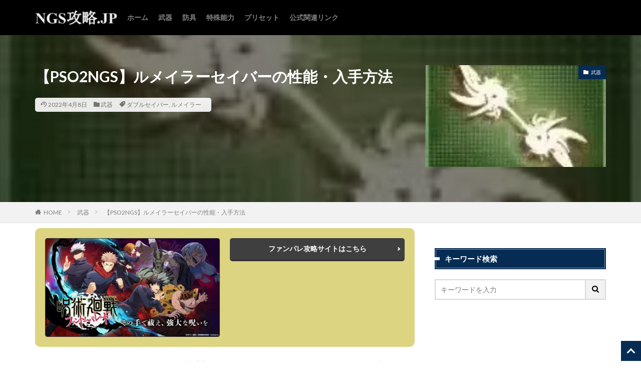

--- FILE ---
content_type: text/html; charset=UTF-8
request_url: https://pso2ngs.jp/weapon/rumailersaber/
body_size: 24576
content:

<!DOCTYPE html>

<html lang="ja" prefix="og: http://ogp.me/ns#" class="t-html 
">

<head prefix="og: http://ogp.me/ns# fb: http://ogp.me/ns/fb# article: http://ogp.me/ns/article#">
<meta charset="UTF-8">
<title>【PSO2NGS】ルメイラーセイバーの性能・入手方法</title>
<meta name='robots' content='max-image-preview:large' />
<link rel='stylesheet' id='dashicons-css' href='https://pso2ngs.jp/wp-includes/css/dashicons.min.css?ver=6.4.7' type='text/css' media='all' />
<link rel='stylesheet' id='thickbox-css' href='https://pso2ngs.jp/wp-includes/js/thickbox/thickbox.css?ver=6.4.7' type='text/css' media='all' />
<link rel='stylesheet' id='wp-block-library-css' href='https://pso2ngs.jp/wp-includes/css/dist/block-library/style.min.css?ver=6.4.7' type='text/css' media='all' />
<style id='ctc-term-title-style-inline-css' type='text/css'>
.ctc-block-controls-dropdown .components-base-control__field{margin:0 !important}

</style>
<style id='ctc-copy-button-style-inline-css' type='text/css'>
.wp-block-ctc-copy-button{font-size:14px;line-height:normal;padding:8px 16px;border-width:1px;border-style:solid;border-color:inherit;border-radius:4px;cursor:pointer;display:inline-block}.ctc-copy-button-textarea{display:none !important}
</style>
<style id='ctc-copy-icon-style-inline-css' type='text/css'>
.wp-block-ctc-copy-icon .ctc-block-copy-icon{background:rgba(0,0,0,0);padding:0;margin:0;position:relative;cursor:pointer}.wp-block-ctc-copy-icon .ctc-block-copy-icon .check-icon{display:none}.wp-block-ctc-copy-icon .ctc-block-copy-icon svg{height:1em;width:1em}.wp-block-ctc-copy-icon .ctc-block-copy-icon::after{position:absolute;content:attr(aria-label);padding:.5em .75em;right:100%;color:#fff;background:#24292f;font-size:11px;border-radius:6px;line-height:1;right:100%;bottom:50%;margin-right:6px;-webkit-transform:translateY(50%);transform:translateY(50%)}.wp-block-ctc-copy-icon .ctc-block-copy-icon::before{content:"";top:50%;bottom:50%;left:-7px;margin-top:-6px;border:6px solid rgba(0,0,0,0);border-left-color:#24292f;position:absolute}.wp-block-ctc-copy-icon .ctc-block-copy-icon::after,.wp-block-ctc-copy-icon .ctc-block-copy-icon::before{opacity:0;visibility:hidden;-webkit-transition:opacity .2s ease-in-out,visibility .2s ease-in-out;transition:opacity .2s ease-in-out,visibility .2s ease-in-out}.wp-block-ctc-copy-icon .ctc-block-copy-icon.copied::after,.wp-block-ctc-copy-icon .ctc-block-copy-icon.copied::before{opacity:1;visibility:visible;-webkit-transition:opacity .2s ease-in-out,visibility .2s ease-in-out;transition:opacity .2s ease-in-out,visibility .2s ease-in-out}.wp-block-ctc-copy-icon .ctc-block-copy-icon.copied .check-icon{display:inline-block}.wp-block-ctc-copy-icon .ctc-block-copy-icon.copied .copy-icon{display:none !important}.ctc-copy-icon-textarea{display:none !important}
</style>
<style id='ctc-social-share-style-inline-css' type='text/css'>
.wp-block-ctc-social-share{display:-webkit-box;display:-ms-flexbox;display:flex;-webkit-box-align:center;-ms-flex-align:center;align-items:center;gap:8px}.wp-block-ctc-social-share svg{height:16px;width:16px}.wp-block-ctc-social-share a{display:-webkit-inline-box;display:-ms-inline-flexbox;display:inline-flex}.wp-block-ctc-social-share a:focus{outline:none}
</style>
<style id='classic-theme-styles-inline-css' type='text/css'>
/*! This file is auto-generated */
.wp-block-button__link{color:#fff;background-color:#32373c;border-radius:9999px;box-shadow:none;text-decoration:none;padding:calc(.667em + 2px) calc(1.333em + 2px);font-size:1.125em}.wp-block-file__button{background:#32373c;color:#fff;text-decoration:none}
</style>
<style id='global-styles-inline-css' type='text/css'>
body{--wp--preset--color--black: #000000;--wp--preset--color--cyan-bluish-gray: #abb8c3;--wp--preset--color--white: #ffffff;--wp--preset--color--pale-pink: #f78da7;--wp--preset--color--vivid-red: #cf2e2e;--wp--preset--color--luminous-vivid-orange: #ff6900;--wp--preset--color--luminous-vivid-amber: #fcb900;--wp--preset--color--light-green-cyan: #7bdcb5;--wp--preset--color--vivid-green-cyan: #00d084;--wp--preset--color--pale-cyan-blue: #8ed1fc;--wp--preset--color--vivid-cyan-blue: #0693e3;--wp--preset--color--vivid-purple: #9b51e0;--wp--preset--gradient--vivid-cyan-blue-to-vivid-purple: linear-gradient(135deg,rgba(6,147,227,1) 0%,rgb(155,81,224) 100%);--wp--preset--gradient--light-green-cyan-to-vivid-green-cyan: linear-gradient(135deg,rgb(122,220,180) 0%,rgb(0,208,130) 100%);--wp--preset--gradient--luminous-vivid-amber-to-luminous-vivid-orange: linear-gradient(135deg,rgba(252,185,0,1) 0%,rgba(255,105,0,1) 100%);--wp--preset--gradient--luminous-vivid-orange-to-vivid-red: linear-gradient(135deg,rgba(255,105,0,1) 0%,rgb(207,46,46) 100%);--wp--preset--gradient--very-light-gray-to-cyan-bluish-gray: linear-gradient(135deg,rgb(238,238,238) 0%,rgb(169,184,195) 100%);--wp--preset--gradient--cool-to-warm-spectrum: linear-gradient(135deg,rgb(74,234,220) 0%,rgb(151,120,209) 20%,rgb(207,42,186) 40%,rgb(238,44,130) 60%,rgb(251,105,98) 80%,rgb(254,248,76) 100%);--wp--preset--gradient--blush-light-purple: linear-gradient(135deg,rgb(255,206,236) 0%,rgb(152,150,240) 100%);--wp--preset--gradient--blush-bordeaux: linear-gradient(135deg,rgb(254,205,165) 0%,rgb(254,45,45) 50%,rgb(107,0,62) 100%);--wp--preset--gradient--luminous-dusk: linear-gradient(135deg,rgb(255,203,112) 0%,rgb(199,81,192) 50%,rgb(65,88,208) 100%);--wp--preset--gradient--pale-ocean: linear-gradient(135deg,rgb(255,245,203) 0%,rgb(182,227,212) 50%,rgb(51,167,181) 100%);--wp--preset--gradient--electric-grass: linear-gradient(135deg,rgb(202,248,128) 0%,rgb(113,206,126) 100%);--wp--preset--gradient--midnight: linear-gradient(135deg,rgb(2,3,129) 0%,rgb(40,116,252) 100%);--wp--preset--font-size--small: 13px;--wp--preset--font-size--medium: 20px;--wp--preset--font-size--large: 36px;--wp--preset--font-size--x-large: 42px;--wp--preset--spacing--20: 0.44rem;--wp--preset--spacing--30: 0.67rem;--wp--preset--spacing--40: 1rem;--wp--preset--spacing--50: 1.5rem;--wp--preset--spacing--60: 2.25rem;--wp--preset--spacing--70: 3.38rem;--wp--preset--spacing--80: 5.06rem;--wp--preset--shadow--natural: 6px 6px 9px rgba(0, 0, 0, 0.2);--wp--preset--shadow--deep: 12px 12px 50px rgba(0, 0, 0, 0.4);--wp--preset--shadow--sharp: 6px 6px 0px rgba(0, 0, 0, 0.2);--wp--preset--shadow--outlined: 6px 6px 0px -3px rgba(255, 255, 255, 1), 6px 6px rgba(0, 0, 0, 1);--wp--preset--shadow--crisp: 6px 6px 0px rgba(0, 0, 0, 1);}:where(.is-layout-flex){gap: 0.5em;}:where(.is-layout-grid){gap: 0.5em;}body .is-layout-flow > .alignleft{float: left;margin-inline-start: 0;margin-inline-end: 2em;}body .is-layout-flow > .alignright{float: right;margin-inline-start: 2em;margin-inline-end: 0;}body .is-layout-flow > .aligncenter{margin-left: auto !important;margin-right: auto !important;}body .is-layout-constrained > .alignleft{float: left;margin-inline-start: 0;margin-inline-end: 2em;}body .is-layout-constrained > .alignright{float: right;margin-inline-start: 2em;margin-inline-end: 0;}body .is-layout-constrained > .aligncenter{margin-left: auto !important;margin-right: auto !important;}body .is-layout-constrained > :where(:not(.alignleft):not(.alignright):not(.alignfull)){max-width: var(--wp--style--global--content-size);margin-left: auto !important;margin-right: auto !important;}body .is-layout-constrained > .alignwide{max-width: var(--wp--style--global--wide-size);}body .is-layout-flex{display: flex;}body .is-layout-flex{flex-wrap: wrap;align-items: center;}body .is-layout-flex > *{margin: 0;}body .is-layout-grid{display: grid;}body .is-layout-grid > *{margin: 0;}:where(.wp-block-columns.is-layout-flex){gap: 2em;}:where(.wp-block-columns.is-layout-grid){gap: 2em;}:where(.wp-block-post-template.is-layout-flex){gap: 1.25em;}:where(.wp-block-post-template.is-layout-grid){gap: 1.25em;}.has-black-color{color: var(--wp--preset--color--black) !important;}.has-cyan-bluish-gray-color{color: var(--wp--preset--color--cyan-bluish-gray) !important;}.has-white-color{color: var(--wp--preset--color--white) !important;}.has-pale-pink-color{color: var(--wp--preset--color--pale-pink) !important;}.has-vivid-red-color{color: var(--wp--preset--color--vivid-red) !important;}.has-luminous-vivid-orange-color{color: var(--wp--preset--color--luminous-vivid-orange) !important;}.has-luminous-vivid-amber-color{color: var(--wp--preset--color--luminous-vivid-amber) !important;}.has-light-green-cyan-color{color: var(--wp--preset--color--light-green-cyan) !important;}.has-vivid-green-cyan-color{color: var(--wp--preset--color--vivid-green-cyan) !important;}.has-pale-cyan-blue-color{color: var(--wp--preset--color--pale-cyan-blue) !important;}.has-vivid-cyan-blue-color{color: var(--wp--preset--color--vivid-cyan-blue) !important;}.has-vivid-purple-color{color: var(--wp--preset--color--vivid-purple) !important;}.has-black-background-color{background-color: var(--wp--preset--color--black) !important;}.has-cyan-bluish-gray-background-color{background-color: var(--wp--preset--color--cyan-bluish-gray) !important;}.has-white-background-color{background-color: var(--wp--preset--color--white) !important;}.has-pale-pink-background-color{background-color: var(--wp--preset--color--pale-pink) !important;}.has-vivid-red-background-color{background-color: var(--wp--preset--color--vivid-red) !important;}.has-luminous-vivid-orange-background-color{background-color: var(--wp--preset--color--luminous-vivid-orange) !important;}.has-luminous-vivid-amber-background-color{background-color: var(--wp--preset--color--luminous-vivid-amber) !important;}.has-light-green-cyan-background-color{background-color: var(--wp--preset--color--light-green-cyan) !important;}.has-vivid-green-cyan-background-color{background-color: var(--wp--preset--color--vivid-green-cyan) !important;}.has-pale-cyan-blue-background-color{background-color: var(--wp--preset--color--pale-cyan-blue) !important;}.has-vivid-cyan-blue-background-color{background-color: var(--wp--preset--color--vivid-cyan-blue) !important;}.has-vivid-purple-background-color{background-color: var(--wp--preset--color--vivid-purple) !important;}.has-black-border-color{border-color: var(--wp--preset--color--black) !important;}.has-cyan-bluish-gray-border-color{border-color: var(--wp--preset--color--cyan-bluish-gray) !important;}.has-white-border-color{border-color: var(--wp--preset--color--white) !important;}.has-pale-pink-border-color{border-color: var(--wp--preset--color--pale-pink) !important;}.has-vivid-red-border-color{border-color: var(--wp--preset--color--vivid-red) !important;}.has-luminous-vivid-orange-border-color{border-color: var(--wp--preset--color--luminous-vivid-orange) !important;}.has-luminous-vivid-amber-border-color{border-color: var(--wp--preset--color--luminous-vivid-amber) !important;}.has-light-green-cyan-border-color{border-color: var(--wp--preset--color--light-green-cyan) !important;}.has-vivid-green-cyan-border-color{border-color: var(--wp--preset--color--vivid-green-cyan) !important;}.has-pale-cyan-blue-border-color{border-color: var(--wp--preset--color--pale-cyan-blue) !important;}.has-vivid-cyan-blue-border-color{border-color: var(--wp--preset--color--vivid-cyan-blue) !important;}.has-vivid-purple-border-color{border-color: var(--wp--preset--color--vivid-purple) !important;}.has-vivid-cyan-blue-to-vivid-purple-gradient-background{background: var(--wp--preset--gradient--vivid-cyan-blue-to-vivid-purple) !important;}.has-light-green-cyan-to-vivid-green-cyan-gradient-background{background: var(--wp--preset--gradient--light-green-cyan-to-vivid-green-cyan) !important;}.has-luminous-vivid-amber-to-luminous-vivid-orange-gradient-background{background: var(--wp--preset--gradient--luminous-vivid-amber-to-luminous-vivid-orange) !important;}.has-luminous-vivid-orange-to-vivid-red-gradient-background{background: var(--wp--preset--gradient--luminous-vivid-orange-to-vivid-red) !important;}.has-very-light-gray-to-cyan-bluish-gray-gradient-background{background: var(--wp--preset--gradient--very-light-gray-to-cyan-bluish-gray) !important;}.has-cool-to-warm-spectrum-gradient-background{background: var(--wp--preset--gradient--cool-to-warm-spectrum) !important;}.has-blush-light-purple-gradient-background{background: var(--wp--preset--gradient--blush-light-purple) !important;}.has-blush-bordeaux-gradient-background{background: var(--wp--preset--gradient--blush-bordeaux) !important;}.has-luminous-dusk-gradient-background{background: var(--wp--preset--gradient--luminous-dusk) !important;}.has-pale-ocean-gradient-background{background: var(--wp--preset--gradient--pale-ocean) !important;}.has-electric-grass-gradient-background{background: var(--wp--preset--gradient--electric-grass) !important;}.has-midnight-gradient-background{background: var(--wp--preset--gradient--midnight) !important;}.has-small-font-size{font-size: var(--wp--preset--font-size--small) !important;}.has-medium-font-size{font-size: var(--wp--preset--font-size--medium) !important;}.has-large-font-size{font-size: var(--wp--preset--font-size--large) !important;}.has-x-large-font-size{font-size: var(--wp--preset--font-size--x-large) !important;}
.wp-block-navigation a:where(:not(.wp-element-button)){color: inherit;}
:where(.wp-block-post-template.is-layout-flex){gap: 1.25em;}:where(.wp-block-post-template.is-layout-grid){gap: 1.25em;}
:where(.wp-block-columns.is-layout-flex){gap: 2em;}:where(.wp-block-columns.is-layout-grid){gap: 2em;}
.wp-block-pullquote{font-size: 1.5em;line-height: 1.6;}
</style>
<link rel='stylesheet' id='copy-the-code-css' href='https://pso2ngs.jp/wp-content/plugins/copy-the-code/assets/css/copy-the-code.css?ver=4.0.3' type='text/css' media='all' />
<link rel='stylesheet' id='ctc-copy-inline-css' href='https://pso2ngs.jp/wp-content/plugins/copy-the-code/assets/css/copy-inline.css?ver=4.0.3' type='text/css' media='all' />
<link rel='stylesheet' id='tablepress-columnfilterwidgets-css-css' href='https://pso2ngs.jp/wp-content/plugins/tablepress-datatables-column-filter-widgets/css/ColumnFilterWidgets.min.css?ver=1.2' type='text/css' media='all' />
<link rel='stylesheet' id='ez-toc-css' href='https://pso2ngs.jp/wp-content/plugins/easy-table-of-contents/assets/css/screen.min.css?ver=2.0.69.1' type='text/css' media='all' />
<style id='ez-toc-inline-css' type='text/css'>
div#ez-toc-container .ez-toc-title {font-size: 120%;}div#ez-toc-container .ez-toc-title {font-weight: 500;}div#ez-toc-container ul li {font-size: 95%;}div#ez-toc-container ul li {font-weight: 500;}div#ez-toc-container nav ul ul li {font-size: 90%;}div#ez-toc-container {width: 100%;}
</style>
<link rel='stylesheet' id='fancybox-css' href='https://pso2ngs.jp/wp-content/plugins/easy-fancybox/fancybox/1.5.4/jquery.fancybox.min.css?ver=6.4.7' type='text/css' media='screen' />
<link rel='stylesheet' id='tablepress-default-css' href='https://pso2ngs.jp/wp-content/tablepress-combined.min.css?ver=52' type='text/css' media='all' />
<link rel='stylesheet' id='pochipp-front-css' href='https://pso2ngs.jp/wp-content/plugins/pochipp/dist/css/style.css?ver=1.15.0' type='text/css' media='all' />
<script type="text/javascript" src="https://pso2ngs.jp/wp-includes/js/jquery/jquery.min.js?ver=3.7.1" id="jquery-core-js"></script>
<script type="text/javascript" src="https://pso2ngs.jp/wp-includes/js/jquery/jquery-migrate.min.js?ver=3.4.1" id="jquery-migrate-js"></script>
<link rel="https://api.w.org/" href="https://pso2ngs.jp/wp-json/" /><link rel="alternate" type="application/json" href="https://pso2ngs.jp/wp-json/wp/v2/posts/8950" /><link rel="alternate" type="application/json+oembed" href="https://pso2ngs.jp/wp-json/oembed/1.0/embed?url=https%3A%2F%2Fpso2ngs.jp%2Fweapon%2Frumailersaber%2F" />
<link rel="alternate" type="text/xml+oembed" href="https://pso2ngs.jp/wp-json/oembed/1.0/embed?url=https%3A%2F%2Fpso2ngs.jp%2Fweapon%2Frumailersaber%2F&#038;format=xml" />
                <script>
                    var ajaxUrl = 'https://pso2ngs.jp/wp-admin/admin-ajax.php';
                </script>
        <!-- Pochipp -->
<style id="pchpp_custom_style">:root{--pchpp-color-inline: #069A8E;--pchpp-color-custom: #5ca250;--pchpp-color-custom-2: #8e59e4;--pchpp-color-amazon: #f99a0c;--pchpp-color-rakuten: #e0423c;--pchpp-color-yahoo: #438ee8;--pchpp-color-mercari: #3c3c3c;--pchpp-inline-bg-color: var(--pchpp-color-inline);--pchpp-inline-txt-color: #fff;--pchpp-inline-shadow: 0 1px 4px -1px rgba(0, 0, 0, 0.2);--pchpp-inline-radius: 0px;--pchpp-inline-width: auto;}</style>
<script id="pchpp_vars">window.pchppVars = {};window.pchppVars.ajaxUrl = "https://pso2ngs.jp/wp-admin/admin-ajax.php";window.pchppVars.ajaxNonce = "f68480f914";</script>

<!-- / Pochipp -->
<link class="css-async" rel href="https://pso2ngs.jp/wp-content/themes/the-thor/css/icon.min.css">
<link class="css-async" rel href="https://fonts.googleapis.com/css?family=Lato:100,300,400,700,900">
<link class="css-async" rel href="https://fonts.googleapis.com/css?family=Fjalla+One">
<link class="css-async" rel href="https://fonts.googleapis.com/css?family=Noto+Sans+JP:100,200,300,400,500,600,700,800,900">
<link rel="stylesheet" href="https://pso2ngs.jp/wp-content/themes/the-thor/style.min.css">
<link rel="stylesheet" href="https://pso2ngs.jp/wp-content/themes/the-thor-child/style-user.css?1657075621">
<link rel="canonical" href="https://pso2ngs.jp/weapon/rumailersaber/" />
<script src="https://ajax.googleapis.com/ajax/libs/jquery/1.12.4/jquery.min.js"></script>
<meta http-equiv="X-UA-Compatible" content="IE=edge">
<meta name="viewport" content="width=device-width, initial-scale=1, viewport-fit=cover"/>
<style>
.widget.widget_nav_menu ul.menu{border-color: rgba(6,44,84,0.15);}.widget.widget_nav_menu ul.menu li{border-color: rgba(6,44,84,0.75);}.widget.widget_nav_menu ul.menu .sub-menu li{border-color: rgba(6,44,84,0.15);}.widget.widget_nav_menu ul.menu .sub-menu li .sub-menu li:first-child{border-color: rgba(6,44,84,0.15);}.widget.widget_nav_menu ul.menu li a:hover{background-color: rgba(6,44,84,0.75);}.widget.widget_nav_menu ul.menu .current-menu-item > a{background-color: rgba(6,44,84,0.75);}.widget.widget_nav_menu ul.menu li .sub-menu li a:before {color:#062c54;}.widget.widget_nav_menu ul.menu li a{background-color:#062c54;}.widget.widget_nav_menu ul.menu .sub-menu a:hover{color:#062c54;}.widget.widget_nav_menu ul.menu .sub-menu .current-menu-item a{color:#062c54;}.widget.widget_categories ul{border-color: rgba(6,44,84,0.15);}.widget.widget_categories ul li{border-color: rgba(6,44,84,0.75);}.widget.widget_categories ul .children li{border-color: rgba(6,44,84,0.15);}.widget.widget_categories ul .children li .children li:first-child{border-color: rgba(6,44,84,0.15);}.widget.widget_categories ul li a:hover{background-color: rgba(6,44,84,0.75);}.widget.widget_categories ul .current-menu-item > a{background-color: rgba(6,44,84,0.75);}.widget.widget_categories ul li .children li a:before {color:#062c54;}.widget.widget_categories ul li a{background-color:#062c54;}.widget.widget_categories ul .children a:hover{color:#062c54;}.widget.widget_categories ul .children .current-menu-item a{color:#062c54;}.widgetSearch__input:hover{border-color:#062c54;}.widgetCatTitle{background-color:#062c54;}.widgetCatTitle__inner{background-color:#062c54;}.widgetSearch__submit:hover{background-color:#062c54;}.widgetProfile__sns{background-color:#062c54;}.widget.widget_calendar .calendar_wrap tbody a:hover{background-color:#062c54;}.widget ul li a:hover{color:#062c54;}.widget.widget_rss .rsswidget:hover{color:#062c54;}.widget.widget_tag_cloud a:hover{background-color:#062c54;}.widget select:hover{border-color:#062c54;}.widgetSearch__checkLabel:hover:after{border-color:#062c54;}.widgetSearch__check:checked .widgetSearch__checkLabel:before, .widgetSearch__check:checked + .widgetSearch__checkLabel:before{border-color:#062c54;}.widgetTab__item.current{border-top-color:#062c54;}.widgetTab__item:hover{border-top-color:#062c54;}.searchHead__title{background-color:#062c54;}.searchHead__submit:hover{color:#062c54;}.menuBtn__close:hover{color:#062c54;}.menuBtn__link:hover{color:#062c54;}@media only screen and (min-width: 992px){.menuBtn__link {background-color:#062c54;}}.t-headerCenter .menuBtn__link:hover{color:#062c54;}.searchBtn__close:hover{color:#062c54;}.searchBtn__link:hover{color:#062c54;}.breadcrumb__item a:hover{color:#062c54;}.pager__item{color:#062c54;}.pager__item:hover, .pager__item-current{background-color:#062c54; color:#fff;}.page-numbers{color:#062c54;}.page-numbers:hover, .page-numbers.current{background-color:#062c54; color:#fff;}.pagePager__item{color:#062c54;}.pagePager__item:hover, .pagePager__item-current{background-color:#062c54; color:#fff;}.heading a:hover{color:#062c54;}.eyecatch__cat{background-color:#062c54;}.the__category{background-color:#062c54;}.dateList__item a:hover{color:#062c54;}.controllerFooter__item:last-child{background-color:#062c54;}.controllerFooter__close{background-color:#062c54;}.bottomFooter__topBtn{background-color:#062c54;}.mask-color{background-color:#062c54;}.mask-colorgray{background-color:#062c54;}.pickup3__item{background-color:#062c54;}.categoryBox__title{color:#062c54;}.comments__list .comment-meta{background-color:#062c54;}.comment-respond .submit{background-color:#062c54;}.prevNext__pop{background-color:#062c54;}.swiper-pagination-bullet-active{background-color:#062c54;}.swiper-slider .swiper-button-next, .swiper-slider .swiper-container-rtl .swiper-button-prev, .swiper-slider .swiper-button-prev, .swiper-slider .swiper-container-rtl .swiper-button-next	{background-color:#062c54;}body{background:#ffffff;}.t-headerColor .l-header{background-color:#000000;}.t-headerColor .globalNavi::before{background: -webkit-gradient(linear,left top,right top,color-stop(0%,rgba(255,255,255,0)),color-stop(100%,#000000));}.t-headerColor .subNavi__link-pickup:hover{color:#000000;}.snsFooter{background-color:#062c54}.widget-main .heading.heading-widget{background-color:#062c54}.widget-main .heading.heading-widgetsimple{background-color:#062c54}.widget-main .heading.heading-widgetsimplewide{background-color:#062c54}.widget-main .heading.heading-widgetwide{background-color:#062c54}.widget-main .heading.heading-widgetbottom:before{border-color:#062c54}.widget-main .heading.heading-widgetborder{border-color:#062c54}.widget-main .heading.heading-widgetborder::before,.widget-main .heading.heading-widgetborder::after{background-color:#062c54}.widget-side .heading.heading-widget{background-color:#062c54}.widget-side .heading.heading-widgetsimple{background-color:#062c54}.widget-side .heading.heading-widgetsimplewide{background-color:#062c54}.widget-side .heading.heading-widgetwide{background-color:#062c54}.widget-side .heading.heading-widgetbottom:before{border-color:#062c54}.widget-side .heading.heading-widgetborder{border-color:#062c54}.widget-side .heading.heading-widgetborder::before,.widget-side .heading.heading-widgetborder::after{background-color:#062c54}.widget-foot .heading.heading-widget{background-color:#062c54}.widget-foot .heading.heading-widgetsimple{background-color:#062c54}.widget-foot .heading.heading-widgetsimplewide{background-color:#062c54}.widget-foot .heading.heading-widgetwide{background-color:#062c54}.widget-foot .heading.heading-widgetbottom:before{border-color:#062c54}.widget-foot .heading.heading-widgetborder{border-color:#062c54}.widget-foot .heading.heading-widgetborder::before,.widget-foot .heading.heading-widgetborder::after{background-color:#062c54}.widget-menu .heading.heading-widget{background-color:#062c54}.widget-menu .heading.heading-widgetsimple{background-color:#062c54}.widget-menu .heading.heading-widgetsimplewide{background-color:#062c54}.widget-menu .heading.heading-widgetwide{background-color:#062c54}.widget-menu .heading.heading-widgetbottom:before{border-color:#062c54}.widget-menu .heading.heading-widgetborder{border-color:#062c54}.widget-menu .heading.heading-widgetborder::before,.widget-menu .heading.heading-widgetborder::after{background-color:#062c54}.still{height: 200px;}@media only screen and (min-width: 768px){.still {height: 430px;}}.still.still-movie .still__box{background-image:url(https://pso2ngs.jp/wp-content/uploads/2021/04/a76d8a74f6da21c6537614da6d231c5f-768x384.jpg);}@media only screen and (min-width: 768px){.still.still-movie .still__box{background-image:url(https://pso2ngs.jp/wp-content/uploads/2021/04/a76d8a74f6da21c6537614da6d231c5f.jpg);}}.rankingBox__bg{background-color:#062c54}.the__ribbon{background-color:#dd9933}.the__ribbon:after{border-left-color:#dd9933; border-right-color:#dd9933}.content .afTagBox__btnDetail{background-color:#1e73be;}.widget .widgetAfTag__btnDetail{background-color:#1e73be;}.content .afTagBox__btnAf{background-color:#1e73be;}.widget .widgetAfTag__btnAf{background-color:#1e73be;}.content a{color:#1e73be;}.phrase a{color:#1e73be;}.content .sitemap li a:hover{color:#1e73be;}.content h2 a:hover,.content h3 a:hover,.content h4 a:hover,.content h5 a:hover{color:#1e73be;}.content ul.menu li a:hover{color:#1e73be;}.content .es-LiconBox:before{background-color:#a83f3f;}.content .es-LiconCircle:before{background-color:#a83f3f;}.content .es-BTiconBox:before{background-color:#a83f3f;}.content .es-BTiconCircle:before{background-color:#a83f3f;}.content .es-BiconObi{border-color:#a83f3f;}.content .es-BiconCorner:before{background-color:#a83f3f;}.content .es-BiconCircle:before{background-color:#a83f3f;}.content .es-BmarkHatena::before{background-color:#005293;}.content .es-BmarkExcl::before{background-color:#b60105;}.content .es-BmarkQ::before{background-color:#005293;}.content .es-BmarkQ::after{border-top-color:#005293;}.content .es-BmarkA::before{color:#b60105;}.content .es-BsubTradi::before{color:#ffffff;background-color:#b60105;border-color:#b60105;}.btn__link-primary{color:#ffffff; background-color:#3f3f3f;}.content .btn__link-primary{color:#ffffff; background-color:#3f3f3f;}.searchBtn__contentInner .btn__link-search{color:#ffffff; background-color:#3f3f3f;}.btn__link-secondary{color:#ffffff; background-color:#3f3f3f;}.content .btn__link-secondary{color:#ffffff; background-color:#3f3f3f;}.btn__link-search{color:#ffffff; background-color:#3f3f3f;}.btn__link-normal{color:#3f3f3f;}.content .btn__link-normal{color:#3f3f3f;}.btn__link-normal:hover{background-color:#3f3f3f;}.content .btn__link-normal:hover{background-color:#3f3f3f;}.comments__list .comment-reply-link{color:#3f3f3f;}.comments__list .comment-reply-link:hover{background-color:#3f3f3f;}@media only screen and (min-width: 992px){.subNavi__link-pickup{color:#3f3f3f;}}@media only screen and (min-width: 992px){.subNavi__link-pickup:hover{background-color:#3f3f3f;}}.partsH2-23 h2{color:#ffffff; background-color:#000000; border-color:#1e73be;}.partsH3-21 h3{color:#191919; background-color:#f2f2f2;}.partsH4-6 h4{color:#191919;}.partsH4-6 h4::before{border-bottom-color:#1e73be;}.partsH4-6 h4::after{border-color:#1e73be;}.partsH5-61 h5{color:#191919;}.partsH5-61 h5::after{background-color:#f2f2f2;}.content ul > li::before{color:#a83f3f;}.content ul{color:#191919;}.content ol > li::before{color:#a83f3f; border-color:#a83f3f;}.content ol > li > ol > li::before{background-color:#a83f3f; border-color:#a83f3f;}.content ol > li > ol > li > ol > li::before{color:#a83f3f; border-color:#a83f3f;}.content ol{color:#191919;}.content .balloon .balloon__text{color:#191919; background-color:#f2f2f2;}.content .balloon .balloon__text-left:before{border-left-color:#f2f2f2;}.content .balloon .balloon__text-right:before{border-right-color:#f2f2f2;}.content .balloon-boder .balloon__text{color:#191919; background-color:#ffffff;  border-color:#d8d8d8;}.content .balloon-boder .balloon__text-left:before{border-left-color:#d8d8d8;}.content .balloon-boder .balloon__text-left:after{border-left-color:#ffffff;}.content .balloon-boder .balloon__text-right:before{border-right-color:#d8d8d8;}.content .balloon-boder .balloon__text-right:after{border-right-color:#ffffff;}.content blockquote{color:#191919; background-color:#f2f2f2;}.content blockquote::before{color:#d8d8d8;}.content table{color:#191919; border-top-color:#E5E5E5; border-left-color:#E5E5E5;}.content table th{background:#7f7f7f; color:#ffffff; ;border-right-color:#E5E5E5; border-bottom-color:#E5E5E5;}.content table td{background:#ffffff; ;border-right-color:#E5E5E5; border-bottom-color:#E5E5E5;}.content table tr:nth-child(odd) td{background-color:#ffffff;}
</style>
<noscript><style>.lazyload[data-src]{display:none !important;}</style></noscript><style>.lazyload{background-image:none !important;}.lazyload:before{background-image:none !important;}</style><link rel="icon" href="https://pso2ngs.jp/wp-content/uploads/2021/06/cropped-7e8bae7dd5d03ec62bf7e8760766e5fa-1-32x32.jpg" sizes="32x32" />
<link rel="icon" href="https://pso2ngs.jp/wp-content/uploads/2021/06/cropped-7e8bae7dd5d03ec62bf7e8760766e5fa-1-192x192.jpg" sizes="192x192" />
<link rel="apple-touch-icon" href="https://pso2ngs.jp/wp-content/uploads/2021/06/cropped-7e8bae7dd5d03ec62bf7e8760766e5fa-1-180x180.jpg" />
<meta name="msapplication-TileImage" content="https://pso2ngs.jp/wp-content/uploads/2021/06/cropped-7e8bae7dd5d03ec62bf7e8760766e5fa-1-270x270.jpg" />
		<style type="text/css" id="wp-custom-css">
			/*TOP上寄せ*/
.still__img {
    object-position: top;
}		</style>
		<!– Global site tag (gtag.js) – Google Analytics –>
<script async src='https://www.googletagmanager.com/gtag/js?id=G-W3YVXFGNN1'></script>
<script>
    window.dataLayer = window.dataLayer || [];
    function gtag(){dataLayer.push(arguments);}
    gtag('js', new Date());
    
    gtag('config', 'G-W3YVXFGNN1');
</script>
<!– /Global site tag (gtag.js) – Google Analytics –>
<meta name="description" content="PSO2NGSのルメイラーセイバーの性能と入手方法を紹介。ルメイラーセイバーのステータスや潜在能力、装備条件をまとめています。">
<meta property="og:site_name" content="PSO2NGS攻略情報まとめ" />
<meta property="og:type" content="article" />
<meta property="og:title" content="【PSO2NGS】ルメイラーセイバーの性能・入手方法" />
<meta property="og:description" content="PSO2NGSのルメイラーセイバーの性能と入手方法を紹介。ルメイラーセイバーのステータスや潜在能力、装備条件をまとめています。" />
<meta property="og:url" content="https://pso2ngs.jp/weapon/rumailersaber/" />
<meta property="og:image" content="https://pso2ngs.jp/wp-content/uploads/2022/03/3989bffa89399d16c1704e00268cff76.jpg" />
<meta name="twitter:card" content="summary_large_image" />

<script async src="https://pagead2.googlesyndication.com/pagead/js/adsbygoogle.js?client=ca-pub-7569019582987710"
     crossorigin="anonymous"></script>
</head>
<body class=" t-logoSp t-logoPc t-headerColor t-footerFixed" id="top">
    <header class="l-header"> <div class="container container-header"><p class="siteTitle"><a class="siteTitle__link" href="https://pso2ngs.jp"><img class="siteTitle__logo lazyload" src="[data-uri]" alt="PSO2NGS攻略情報まとめ" width="688" height="126"  data-src="https://pso2ngs.jp/wp-content/uploads/2021/06/386b273197b3095efc3f570c8a55ab70.jpg" decoding="async" data-eio-rwidth="688" data-eio-rheight="126"><noscript><img class="siteTitle__logo" src="https://pso2ngs.jp/wp-content/uploads/2021/06/386b273197b3095efc3f570c8a55ab70.jpg" alt="PSO2NGS攻略情報まとめ" width="688" height="126"  data-eio="l"></noscript>  </a></p><nav class="globalNavi"><div class="globalNavi__inner"><ul class="globalNavi__list"><li id="menu-item-184" class="menu-item menu-item-type-custom menu-item-object-custom menu-item-184"><a href="/">ホーム</a></li><li id="menu-item-1607" class="menu-item menu-item-type-post_type menu-item-object-post menu-item-1607"><a href="https://pso2ngs.jp/weapon/buki-list/">武器</a></li><li id="menu-item-1608" class="menu-item menu-item-type-post_type menu-item-object-post menu-item-1608"><a href="https://pso2ngs.jp/unit/list/">防具</a></li><li id="menu-item-2498" class="menu-item menu-item-type-post_type menu-item-object-post menu-item-2498"><a href="https://pso2ngs.jp/op/option-list/">特殊能力</a></li><li id="menu-item-1609" class="menu-item menu-item-type-post_type menu-item-object-post menu-item-1609"><a href="https://pso2ngs.jp/beginner/preset/">プリセット</a></li><li id="menu-item-796" class="menu-item menu-item-type-post_type menu-item-object-post menu-item-796"><a href="https://pso2ngs.jp/beginner/official-link/">公式関連リンク</a></li></ul></div></nav><nav class="subNavi"> </nav><div class="menuBtn u-none-pc">  <input class="menuBtn__checkbox" id="menuBtn-checkbox" type="checkbox">  <label class="menuBtn__link menuBtn__link-text icon-menu" for="menuBtn-checkbox"></label>  <label class="menuBtn__unshown" for="menuBtn-checkbox"></label>  <div class="menuBtn__content"> <div class="menuBtn__scroll"><label class="menuBtn__close" for="menuBtn-checkbox"><i class="icon-close"></i>CLOSE</label><div class="menuBtn__contentInner"><aside class="widget widget-menu widget_search"><h2 class="heading heading-widgetwide">サイト内検索</h2><form class="widgetSearch__flex" method="get" action="https://pso2ngs.jp" target="_top">  <input class="widgetSearch__input" type="text" maxlength="50" name="s" placeholder="キーワードを入力" value="">  <button class="widgetSearch__submit icon-search" type="submit" value="search"></button></form></aside><aside class="widget widget-menu widget_fit_tabcontentsitem_class"><h2 class="heading heading-widgetwide">NGS攻略メニュー</h2><div class="widgetTab content partsH2-23 partsH3-21 partsH4-6 partsH5-61"><div class="widgetTab__menu"><span class="widgetTab__item current">クイックアクセス</span></div><div class="widgetTab__content current"><table style="border-collapse: collapse;"><tbody><tr><td style="text-align: center;"><a href="https://pso2ngs.jp/news/update/">アップデート情報</a></td><td style="text-align: center;"><a href="https://pso2ngs.jp/news/official-live/">公式生放送の内容</a></td></tr><tr><td style="text-align: center;"><a href="https://pso2ngs.jp/news/new-list/">最新装備</a></td><td style="text-align: center;"><a href="https://pso2ngs.jp/event/scratch/">最新スクラッチ</a></td></tr><tr><td style="text-align: center;"><a href="https://pso2ngs.jp/beginner/saiyou-buki/">最強武器</a></td><td style="text-align: center;"><a href="https://pso2ngs.jp/beginner/saikyou-bougu/">最強防具</a></td></tr><tr><td style="text-align: center;"><a href="https://pso2ngs.jp/weapon/buki-list/">武器一覧</a></td><td style="text-align: center;"><a href="https://pso2ngs.jp/unit/list/">防具一覧</a></td></tr><tr><td style="text-align: center;"><a href="https://pso2ngs.jp/beginner/bukimeisai-list/">武器迷彩一覧</a></td><td style="text-align: center;"><a href="https://pso2ngs.jp/beginner/mug-list/">マグ一覧</a></td></tr><tr><td style="text-align: center;"><a href="https://pso2ngs.jp/op/option-list/">特殊能力一覧</a></td><td style="text-align: center;"><a href="https://pso2ngs.jp/op/capsule-trade/">カプセル交換リスト</a></td></tr><tr><td style="text-align: center;"><a href="https://pso2ngs.jp/beginner/dread/">老練エネミーの場所</a></td><td style="text-align: center;"><a href="https://pso2ngs.jp/beginner/gigantics/">絶望エネミーの場所</a></td></tr></tbody></table></div></div></aside><aside class="widget widget-menu widget_fit_tabcontentsitem_class"><div class="widgetTab content partsH2-23 partsH3-21 partsH4-6 partsH5-61"><div class="widgetTab__menu"><span class="widgetTab__item current">マップ</span><span class="widgetTab__item">ギャザリング</span></div><div class="widgetTab__content current"><table style="border-collapse: collapse;"><tbody><tr><th style="text-align: center;" colspan="2">リージョン</th></tr><tr><td style="text-align: center;"><a href="https://pso2ngs.jp/area/aerio/">エアリオ</a></td><td style="text-align: center;"><a href="https://pso2ngs.jp/area/retem/">リテム</a></td></tr><tr><td style="text-align: center;"><a href="https://pso2ngs.jp/area/kouvaris/">クヴァリス</a></td><td style="text-align: center;">&#8211;</td></tr></tbody></table><table style="border-collapse: collapse;"><tbody><tr><th style="text-align: center;" colspan="2">マップ</th></tr><tr><td style="text-align: center;"><a href="https://pso2ngs.jp/beginner/world/">ワールドマップ</a></td><td style="text-align: center;"> </td></tr><tr><td style="text-align: center;"><a href="https://pso2ngs.jp/area/sentouryoku-list/">戦闘力別エリア一覧</a></td><td style="text-align: center;"><a href="https://pso2ngs.jp/quest/battle-dear/">バトルディアの場所</a></td></tr></tbody></table><table><tbody><tr><th style="text-align: center;" colspan="4">施設の場所</th></tr><tr><td style="text-align: center;"><a href="https://pso2ngs.jp/beginner/require-device/"><img decoding="async" class="aligncenter no-lazy lazyload" src="[data-uri]" alt="リューカーデバイス" width="40" height="40" data-src="https://pso2ngs.jp/wp-content/uploads/2021/06/5cdc8412402f6b0eb2547178b9d48b7c.jpg" data-eio-rwidth="50" data-eio-rheight="50" /><noscript><img decoding="async" class="aligncenter no-lazy" src="https://pso2ngs.jp/wp-content/uploads/2021/06/5cdc8412402f6b0eb2547178b9d48b7c.jpg" alt="リューカーデバイス" width="40" height="40" data-eio="l" /></noscript>デバイス</a></td><td style="text-align: center;"><a href="https://pso2ngs.jp/beginner/cocoon/"><img decoding="async" class="aligncenter no-lazy lazyload" src="[data-uri]" alt="コクーン" width="40" height="40" data-src="https://pso2ngs.jp/wp-content/uploads/2021/06/fe18cdb874029e619d7466f54dc3ea6e-1.jpg" data-eio-rwidth="50" data-eio-rheight="50" /><noscript><img decoding="async" class="aligncenter no-lazy" src="https://pso2ngs.jp/wp-content/uploads/2021/06/fe18cdb874029e619d7466f54dc3ea6e-1.jpg" alt="コクーン" width="40" height="40" data-eio="l" /></noscript>コクーン</a></td><td style="text-align: center;"><a href="https://pso2ngs.jp/beginner/tower/"><img decoding="async" class="aligncenter no-lazy lazyload" src="[data-uri]" alt="タワー" width="40" height="40" data-src="https://pso2ngs.jp/wp-content/uploads/2021/06/e5bcf5060a347cbe344b58d5bdefd5d1-1.jpg" data-eio-rwidth="50" data-eio-rheight="50" /><noscript><img decoding="async" class="aligncenter no-lazy" src="https://pso2ngs.jp/wp-content/uploads/2021/06/e5bcf5060a347cbe344b58d5bdefd5d1-1.jpg" alt="タワー" width="40" height="40" data-eio="l" /></noscript>タワー</a></td><td style="text-align: center;"><a href="https://pso2ngs.jp/beginner/region-mag/"><img decoding="async" class="aligncenter no-lazy lazyload" src="[data-uri]" alt="リージョンマグ" width="40" height="40" data-src="https://pso2ngs.jp/wp-content/uploads/2021/06/6e5f59d54e728cc1e6b5554eb8e37d78-2.jpg" data-eio-rwidth="50" data-eio-rheight="50" /><noscript><img decoding="async" class="aligncenter no-lazy" src="https://pso2ngs.jp/wp-content/uploads/2021/06/6e5f59d54e728cc1e6b5554eb8e37d78-2.jpg" alt="リージョンマグ" width="40" height="40" data-eio="l" /></noscript>マグ</a></td></tr></tbody></table></div><div class="widgetTab__content"><table><tbody><tr><th style="text-align: center;" colspan="2">ギャザリング</th></tr><tr><td style="text-align: center;"><a href="https://pso2ngs.jp/gathering/material/">ギャザリング素材</a></td><td style="text-align: center;"><a href="https://pso2ngs.jp/gathering/stone/">鉱石の場所</a></td></tr><tr><td style="text-align: center;"><a href="https://pso2ngs.jp/gathering/redcontainer/">赤コンテナの場所</a></td><td style="text-align: center;"><a href="https://pso2ngs.jp/gathering/akahakobougu/">赤箱防具の場所</a></td></tr></tbody></table><table style="border-collapse: collapse;"><tbody><tr><th style="text-align: center;" colspan="3">素材集め</th></tr><tr><td style="text-align: center;"><a href="https://pso2ngs.jp/gathering/tedorasite/"><img decoding="async" class="no-lazy aligncenter lazyload" src="[data-uri]" alt="テドラサイト" width="40" height="40" data-src="https://pso2ngs.jp/wp-content/uploads/2021/06/c7b45d161a4fa95b227b8f3e4881d434-80x80.jpg" data-eio-rwidth="80" data-eio-rheight="80" /><noscript><img decoding="async" class="no-lazy aligncenter" src="https://pso2ngs.jp/wp-content/uploads/2021/06/c7b45d161a4fa95b227b8f3e4881d434-80x80.jpg" alt="テドラサイト" width="40" height="40" data-eio="l" /></noscript>テドラサイト</a></td><td style="text-align: center;"><a href="https://pso2ngs.jp/gathering/photonscale/"><img decoding="async" class="no-lazy aligncenter lazyload" src="[data-uri]" alt="フォトンスケイル" width="40" height="40" data-src="https://pso2ngs.jp/wp-content/uploads/2021/06/a4aef70553a0d2b11cfb71cfb56d40a3-80x80.jpg" data-eio-rwidth="80" data-eio-rheight="80" /><noscript><img decoding="async" class="no-lazy aligncenter" src="https://pso2ngs.jp/wp-content/uploads/2021/06/a4aef70553a0d2b11cfb71cfb56d40a3-80x80.jpg" alt="フォトンスケイル" width="40" height="40" data-eio="l" /></noscript>フォトンスケイル</a></td><td style="text-align: center;"><a href="https://pso2ngs.jp/gathering/sterlerseed/"><img decoding="async" class="no-lazy aligncenter lazyload" src="[data-uri]" alt="ステラーシード" width="40" height="40" data-src="https://pso2ngs.jp/wp-content/uploads/2021/06/45609d38b7c8dfc1a348dd3fa289737c-80x80.jpg" data-eio-rwidth="80" data-eio-rheight="80" /><noscript><img decoding="async" class="no-lazy aligncenter" src="https://pso2ngs.jp/wp-content/uploads/2021/06/45609d38b7c8dfc1a348dd3fa289737c-80x80.jpg" alt="ステラーシード" width="40" height="40" data-eio="l" /></noscript>ステラーシード</a></td></tr></tbody></table></div></div></aside><aside class="widget widget-menu widget_fit_tabcontentsitem_class"><div class="widgetTab content partsH2-23 partsH3-21 partsH4-6 partsH5-61"><div class="widgetTab__menu"><span class="widgetTab__item current">クラス・装備</span><span class="widgetTab__item">特殊能力</span></div><div class="widgetTab__content current"><table style="border-collapse: collapse;"><tbody><tr><th style="text-align: center;" colspan="2">打撃職</th><th style="text-align: center;" colspan="2">射撃職</th><th style="text-align: center;" colspan="2">法撃職</th></tr><tr><td style="text-align: center;"><a href="https://pso2ngs.jp/beginner/hunter/"><img decoding="async" class="no-lazy lazyload" src="[data-uri]" alt="ハンター" width="40" height="40" data-src="https://pso2ngs.jp/wp-content/uploads/2021/04/c1a513afa50c91a519605a51677ec064-1.jpg" data-eio-rwidth="80" data-eio-rheight="80" /><noscript><img decoding="async" class="no-lazy" src="https://pso2ngs.jp/wp-content/uploads/2021/04/c1a513afa50c91a519605a51677ec064-1.jpg" alt="ハンター" width="40" height="40" data-eio="l" /></noscript><br />Hu</a></td><td style="text-align: center;"><a href="https://pso2ngs.jp/beginner/fighter/"><img decoding="async" class="no-lazy lazyload" src="[data-uri]" alt="ファイター" width="40" height="40" data-src="https://pso2ngs.jp/wp-content/uploads/2021/04/1cb5c5532220028f72ea5aaef44da458-1.jpg" data-eio-rwidth="80" data-eio-rheight="80" /><noscript><img decoding="async" class="no-lazy" src="https://pso2ngs.jp/wp-content/uploads/2021/04/1cb5c5532220028f72ea5aaef44da458-1.jpg" alt="ファイター" width="40" height="40" data-eio="l" /></noscript><br />Fi</a></td><td style="text-align: center;"><a href="https://pso2ngs.jp/beginner/ranger/"><img decoding="async" class="no-lazy lazyload" src="[data-uri]" alt="レンジャー" width="40" height="40" data-src="https://pso2ngs.jp/wp-content/uploads/2021/04/b3567e99bb976ff3bfc3251891a58a9a-1.jpg" data-eio-rwidth="80" data-eio-rheight="80" /><noscript><img decoding="async" class="no-lazy" src="https://pso2ngs.jp/wp-content/uploads/2021/04/b3567e99bb976ff3bfc3251891a58a9a-1.jpg" alt="レンジャー" width="40" height="40" data-eio="l" /></noscript><br />Ra</a></td><td style="text-align: center;"><a href="https://pso2ngs.jp/beginner/gunner/"><img decoding="async" class="no-lazy lazyload" src="[data-uri]" alt="ガンナー" width="40" height="40" data-src="https://pso2ngs.jp/wp-content/uploads/2021/04/0124749091f83b3db3dc83064c5916bf-1.jpg" data-eio-rwidth="80" data-eio-rheight="80" /><noscript><img decoding="async" class="no-lazy" src="https://pso2ngs.jp/wp-content/uploads/2021/04/0124749091f83b3db3dc83064c5916bf-1.jpg" alt="ガンナー" width="40" height="40" data-eio="l" /></noscript><br />Gu</a></td><td style="text-align: center;"><a href="https://pso2ngs.jp/beginner/force/"><img decoding="async" class="no-lazy lazyload" src="[data-uri]" alt="フォース" width="40" height="40" data-src="https://pso2ngs.jp/wp-content/uploads/2021/04/e40dbfea5c373d2bd3aecf3af06bd787-1.jpg" data-eio-rwidth="80" data-eio-rheight="80" /><noscript><img decoding="async" class="no-lazy" src="https://pso2ngs.jp/wp-content/uploads/2021/04/e40dbfea5c373d2bd3aecf3af06bd787-1.jpg" alt="フォース" width="40" height="40" data-eio="l" /></noscript><br />Fo</a></td><td style="text-align: center;"><a href="https://pso2ngs.jp/beginner/techter/"><img decoding="async" class="no-lazy lazyload" src="[data-uri]" alt="テクター" width="40" height="40" data-src="https://pso2ngs.jp/wp-content/uploads/2021/04/143ebad576039c2a6f1fc16d8ddb57bb-1.jpg" data-eio-rwidth="80" data-eio-rheight="80" /><noscript><img decoding="async" class="no-lazy" src="https://pso2ngs.jp/wp-content/uploads/2021/04/143ebad576039c2a6f1fc16d8ddb57bb-1.jpg" alt="テクター" width="40" height="40" data-eio="l" /></noscript><br />Te</a></td></tr><tr><th style="text-align: center;" colspan="6">複合・追加クラス</th></tr><tr><td style="text-align: center;"><a href="https://pso2ngs.jp/beginner/braver/"><img decoding="async" class="no-lazy lazyload" src="[data-uri]" alt="ブレイバー" width="40" height="40" data-src="https://pso2ngs.jp/wp-content/uploads/2021/06/0fd99dcf86b3c86e9c8a4f2ed9bdff8d.jpg" data-eio-rwidth="20" data-eio-rheight="20" /><noscript><img decoding="async" class="no-lazy" src="https://pso2ngs.jp/wp-content/uploads/2021/06/0fd99dcf86b3c86e9c8a4f2ed9bdff8d.jpg" alt="ブレイバー" width="40" height="40" data-eio="l" /></noscript><br />Br</a></td><td style="text-align: center;"><a href="https://pso2ngs.jp/beginner/bouncer/"><img decoding="async" class="no-lazy lazyload" src="[data-uri]" alt="バウンサー" width="40" height="40" data-src="https://pso2ngs.jp/wp-content/uploads/2021/08/ba3d159848b69658aeccf7bcce367b3e.jpg" data-eio-rwidth="20" data-eio-rheight="20" /><noscript><img decoding="async" class="no-lazy" src="https://pso2ngs.jp/wp-content/uploads/2021/08/ba3d159848b69658aeccf7bcce367b3e.jpg" alt="バウンサー" width="40" height="40" data-eio="l" /></noscript><br />Bo</a></td><td style="text-align: center;"><a href="https://pso2ngs.jp/beginner/summoner/"><img decoding="async" class="no-lazy lazyload" src="[data-uri]" alt="サモナー" width="40" height="40" data-src="https://pso2ngs.jp/wp-content/uploads/2021/08/85473d6c2ce16cfc281539a9db46303e.jpg" data-eio-rwidth="16" data-eio-rheight="16" /><noscript><img decoding="async" class="no-lazy" src="https://pso2ngs.jp/wp-content/uploads/2021/08/85473d6c2ce16cfc281539a9db46303e.jpg" alt="サモナー" width="40" height="40" data-eio="l" /></noscript><br />Su</a></td><td style="text-align: center;">&#8211;</td><td style="text-align: center;">&#8211;</td><td style="text-align: center;">&#8211;</td></tr><tr><td style="text-align: center;" colspan="3"><a href="https://pso2ngs.jp/beginner/class-list/">クラスの特徴</a></td><td style="text-align: center;" colspan="3"><a href="https://pso2ngs.jp/beginner/sub/">サブクラスの選び方</a></td></tr></tbody></table><table><tbody><tr><th style="text-align: center;" colspan="2">武器・防具</th></tr><tr><td style="text-align: center;"><a href="https://pso2ngs.jp/news/new-list/">新装備</a></td><td style="text-align: center;"><a href="https://pso2ngs.jp/beginner/bukimeisai-list/">武器迷彩一覧</a></td></tr><tr><td style="text-align: center;"><a href="https://pso2ngs.jp/beginner/saiyou-buki/">最強武器</a></td><td style="text-align: center;"><a href="https://pso2ngs.jp/beginner/saikyou-bougu/">最強防具</a></td></tr><tr><td style="text-align: center;"><a href="https://pso2ngs.jp/weapon/buki-list/">武器一覧</a></td><td style="text-align: center;"><a href="https://pso2ngs.jp/unit/list/">防具一覧</a></td></tr><tr><td style="text-align: center;"><a href="https://pso2ngs.jp/beginner/series/">シリーズ装備一覧</a></td><td style="text-align: center;"><a href="https://pso2ngs.jp/beginner/senzai-list/">潜在能力一覧</a></td></tr></tbody></table><table style="border-collapse: collapse;"><tbody><tr><th width="40"> </th><th style="text-align: center;" width="50%">打撃武器</th><th> </th><th> </th></tr><tr><td style="text-align: center;"><img decoding="async" class="no-lazy lazyload" src="[data-uri]" alt="ソード" width="23" height="23" data-src="https://pso2ngs.jp/wp-content/uploads/2021/06/d98783e03f8b2fd8a48b724154cff2f8-1.jpg" data-eio-rwidth="16" data-eio-rheight="16" /><noscript><img decoding="async" class="no-lazy" src="https://pso2ngs.jp/wp-content/uploads/2021/06/d98783e03f8b2fd8a48b724154cff2f8-1.jpg" alt="ソード" width="23" height="23" data-eio="l" /></noscript></td><td style="text-align: center;"><a href="https://pso2ngs.jp/weapon/sword-list/">ソード</a></td><td style="text-align: center;"><a href="https://pso2ngs.jp/beginner/sword-pa/">使い方</a></td><td style="text-align: center;"><a href="https://pso2ngs.jp/beginner/meisai-sword/">迷彩</a></td></tr><tr><td style="text-align: center;"><img decoding="async" class="no-lazy lazyload" src="[data-uri]" alt="ワイヤードランス" width="23" height="23" data-src="https://pso2ngs.jp/wp-content/uploads/2021/06/a8636854c7befacfdae95d0825d42db4.jpg" data-eio-rwidth="16" data-eio-rheight="16" /><noscript><img decoding="async" class="no-lazy" src="https://pso2ngs.jp/wp-content/uploads/2021/06/a8636854c7befacfdae95d0825d42db4.jpg" alt="ワイヤードランス" width="23" height="23" data-eio="l" /></noscript></td><td style="text-align: center;"><a href="https://pso2ngs.jp/weapon/wiredlance-list/">ワイヤードランス</a></td><td style="text-align: center;"><a href="https://pso2ngs.jp/beginner/wiredlance-pa/">使い方</a></td><td style="text-align: center;"><a href="https://pso2ngs.jp/beginner/meisai-wire/">迷彩</a></td></tr><tr><td style="text-align: center;"><img decoding="async" class="no-lazy lazyload" src="[data-uri]" alt="パルチザン" width="23" height="23" data-src="https://pso2ngs.jp/wp-content/uploads/2021/06/d244b7c14147cffed0f285e3ca95d619.jpg" data-eio-rwidth="16" data-eio-rheight="16" /><noscript><img decoding="async" class="no-lazy" src="https://pso2ngs.jp/wp-content/uploads/2021/06/d244b7c14147cffed0f285e3ca95d619.jpg" alt="パルチザン" width="23" height="23" data-eio="l" /></noscript></td><td style="text-align: center;"><a href="https://pso2ngs.jp/weapon/partisan-list/">パルチザン</a></td><td style="text-align: center;"><a href="https://pso2ngs.jp/beginner/partisan-pa/">使い方</a></td><td style="text-align: center;"><a href="https://pso2ngs.jp/beginner/meisai-partisan/">迷彩</a></td></tr><tr><td style="text-align: center;"><img decoding="async" class="no-lazy lazyload" src="[data-uri]" alt="ツインダガー" width="23" height="23" data-src="https://pso2ngs.jp/wp-content/uploads/2021/06/e9268c2e190441cb8029217b8437f18c.jpg" data-eio-rwidth="16" data-eio-rheight="16" /><noscript><img decoding="async" class="no-lazy" src="https://pso2ngs.jp/wp-content/uploads/2021/06/e9268c2e190441cb8029217b8437f18c.jpg" alt="ツインダガー" width="23" height="23" data-eio="l" /></noscript></td><td style="text-align: center;"><a href="https://pso2ngs.jp/weapon/twindagger-list/">ツインダガー</a></td><td style="text-align: center;"><a href="https://pso2ngs.jp/beginner/twindagger-pa/">使い方</a></td><td style="text-align: center;"><a href="https://pso2ngs.jp/beginner/meisai-twindagger/">迷彩</a></td></tr><tr><td style="text-align: center;"><img decoding="async" class="no-lazy lazyload" src="[data-uri]" alt="ダブルセイバー" width="23" height="23" data-src="https://pso2ngs.jp/wp-content/uploads/2021/06/df4a47b4d5d2f6eeb14b06a9b7fcd0a1.jpg" data-eio-rwidth="16" data-eio-rheight="16" /><noscript><img decoding="async" class="no-lazy" src="https://pso2ngs.jp/wp-content/uploads/2021/06/df4a47b4d5d2f6eeb14b06a9b7fcd0a1.jpg" alt="ダブルセイバー" width="23" height="23" data-eio="l" /></noscript></td><td style="text-align: center;"><a href="https://pso2ngs.jp/weapon/doublesaber-list/">ダブルセイバー</a></td><td style="text-align: center;"><a href="https://pso2ngs.jp/beginner/doublesaber-pa/">使い方</a></td><td style="text-align: center;"><a href="https://pso2ngs.jp/beginner/meisai-doublesaber/">迷彩</a></td></tr><tr><td style="text-align: center;"><img decoding="async" class="no-lazy lazyload" src="[data-uri]" alt="ナックル" width="23" height="23" data-src="https://pso2ngs.jp/wp-content/uploads/2021/06/55689e534513cd90e6b8ed78c8be1bff-1.jpg" data-eio-rwidth="16" data-eio-rheight="16" /><noscript><img decoding="async" class="no-lazy" src="https://pso2ngs.jp/wp-content/uploads/2021/06/55689e534513cd90e6b8ed78c8be1bff-1.jpg" alt="ナックル" width="23" height="23" data-eio="l" /></noscript></td><td style="text-align: center;"><a href="https://pso2ngs.jp/weapon/knuckle-list/">ナックル</a></td><td style="text-align: center;"><a href="https://pso2ngs.jp/beginner/knuckle/">使い方</a></td><td style="text-align: center;"><a href="https://pso2ngs.jp/beginner/meisai-knuckle/">迷彩</a></td></tr><tr><td style="text-align: center;"><img decoding="async" class="no-lazy lazyload" src="[data-uri]" alt="カタナ" width="23" height="23" data-src="https://pso2ngs.jp/wp-content/uploads/2021/07/d0638f2871568e962ff754566cdfc7dc.jpg" data-eio-rwidth="16" data-eio-rheight="16" /><noscript><img decoding="async" class="no-lazy" src="https://pso2ngs.jp/wp-content/uploads/2021/07/d0638f2871568e962ff754566cdfc7dc.jpg" alt="カタナ" width="23" height="23" data-eio="l" /></noscript></td><td style="text-align: center;"><a href="https://pso2ngs.jp/weapon/katana-list/">カタナ</a></td><td style="text-align: center;"><a href="https://pso2ngs.jp/beginner/katana-pa/">使い方</a></td><td style="text-align: center;"><a href="https://pso2ngs.jp/beginner/meisai-katana/">迷彩</a></td></tr><tr><td style="text-align: center;"><img decoding="async" class="no-lazy lazyload" src="[data-uri]" alt="デュアルブレード" width="23" height="23" data-src="https://pso2ngs.jp/wp-content/uploads/2021/07/ebcb4a2e884792dda9f3e52766d9f4b2.jpg" data-eio-rwidth="16" data-eio-rheight="16" /><noscript><img decoding="async" class="no-lazy" src="https://pso2ngs.jp/wp-content/uploads/2021/07/ebcb4a2e884792dda9f3e52766d9f4b2.jpg" alt="デュアルブレード" width="23" height="23" data-eio="l" /></noscript></td><td style="text-align: center;"><a href="https://pso2ngs.jp/weapon/braid-list/">デュアルブレード</a></td><td style="text-align: center;"><a href="https://pso2ngs.jp/beginner/db-pa/">使い方</a></td><td style="text-align: center;"><a href="https://pso2ngs.jp/beginner/meisai-db/">迷彩</a></td></tr><tr><td style="text-align: center;"><img decoding="async" class="no-lazy lazyload" src="[data-uri]" alt="ガンスラッシュ" width="23" height="23" data-src="https://pso2ngs.jp/wp-content/uploads/2021/07/2b3972dc47a3c5c6627a67b98eaafaf1.jpg" data-eio-rwidth="16" data-eio-rheight="16" /><noscript><img decoding="async" class="no-lazy" src="https://pso2ngs.jp/wp-content/uploads/2021/07/2b3972dc47a3c5c6627a67b98eaafaf1.jpg" alt="ガンスラッシュ" width="23" height="23" data-eio="l" /></noscript></td><td style="text-align: center;">ガンスラッシュ</td><td style="text-align: center;"><a href="https://pso2ngs.jp/beginner/gunslash-pa/">特徴</a></td><td style="text-align: center;"><a href="https://pso2ngs.jp/beginner/meisai-gunslash/">迷彩</a></td></tr><tr><th width="40"> </th><th style="text-align: center;" width="50%">射撃武器</th><th> </th><th> </th></tr><tr><td style="text-align: center;"><img decoding="async" class="no-lazy lazyload" src="[data-uri]" alt="アサルトライフル" width="23" height="23" data-src="https://pso2ngs.jp/wp-content/uploads/2021/06/63b76fcd830c2baae38c00f3c472b471-1.jpg" data-eio-rwidth="16" data-eio-rheight="16" /><noscript><img decoding="async" class="no-lazy" src="https://pso2ngs.jp/wp-content/uploads/2021/06/63b76fcd830c2baae38c00f3c472b471-1.jpg" alt="アサルトライフル" width="23" height="23" data-eio="l" /></noscript></td><td style="text-align: center;"><a href="https://pso2ngs.jp/weapon/assaultrifle-list/">アサルトライフル</a></td><td style="text-align: center;"><a href="https://pso2ngs.jp/beginner/assaultrifle-pa/">使い方</a></td><td style="text-align: center;"><a href="https://pso2ngs.jp/beginner/meisai-assaultrifle/">迷彩</a></td></tr><tr><td style="text-align: center;"><img decoding="async" class="no-lazy lazyload" src="[data-uri]" alt="ランチャー" width="23" height="23" data-src="https://pso2ngs.jp/wp-content/uploads/2021/06/4a2f05f037b8f4811f281df1210a39bc.jpg" data-eio-rwidth="16" data-eio-rheight="16" /><noscript><img decoding="async" class="no-lazy" src="https://pso2ngs.jp/wp-content/uploads/2021/06/4a2f05f037b8f4811f281df1210a39bc.jpg" alt="ランチャー" width="23" height="23" data-eio="l" /></noscript></td><td style="text-align: center;"><a href="https://pso2ngs.jp/weapon/launcher-list/">ランチャー</a></td><td style="text-align: center;"><a href="https://pso2ngs.jp/beginner/launcher-pa/">使い方</a></td><td style="text-align: center;"><a href="https://pso2ngs.jp/beginner/meisai-launcher/">迷彩</a></td></tr><tr><td style="text-align: center;"><img decoding="async" class="no-lazy lazyload" src="[data-uri]" alt="ツインマシンガン" width="23" height="23" data-src="https://pso2ngs.jp/wp-content/uploads/2021/06/3db622de2c780938e30a07e0c0194345.jpg" data-eio-rwidth="16" data-eio-rheight="16" /><noscript><img decoding="async" class="no-lazy" src="https://pso2ngs.jp/wp-content/uploads/2021/06/3db622de2c780938e30a07e0c0194345.jpg" alt="ツインマシンガン" width="23" height="23" data-eio="l" /></noscript></td><td style="text-align: center;"><a href="https://pso2ngs.jp/weapon/twinmachinegun-list/">ツインマシンガン</a></td><td style="text-align: center;"><a href="https://pso2ngs.jp/beginner/twinmachinegun-pa/">使い方</a></td><td style="text-align: center;"><a href="https://pso2ngs.jp/beginner/meisai-twinmachinegun/">迷彩</a></td></tr><tr><td style="text-align: center;"><img decoding="async" class="no-lazy lazyload" src="[data-uri]" alt="バレットボウ" width="23" height="23" data-src="https://pso2ngs.jp/wp-content/uploads/2021/07/966b576a0d1c5cff6b2f3b46ef34e069.jpg" data-eio-rwidth="16" data-eio-rheight="16" /><noscript><img decoding="async" class="no-lazy" src="https://pso2ngs.jp/wp-content/uploads/2021/07/966b576a0d1c5cff6b2f3b46ef34e069.jpg" alt="バレットボウ" width="23" height="23" data-eio="l" /></noscript></td><td style="text-align: center;"><a href="https://pso2ngs.jp/weapon/bow-list/">バレットボウ</a></td><td style="text-align: center;"><a href="https://pso2ngs.jp/beginner/bulletbow-pa/">使い方</a></td><td style="text-align: center;"><a href="https://pso2ngs.jp/beginner/meisai-bow/">迷彩</a></td></tr><tr><th> </th><th style="text-align: center;">法撃武器</th><th style="text-align: center;"> </th><th style="text-align: center;"> </th></tr><tr><td style="text-align: center;"><img decoding="async" class="no-lazy lazyload" src="[data-uri]" alt="ロッド" width="23" height="23" data-src="https://pso2ngs.jp/wp-content/uploads/2021/06/64f0328ac9b7a0c4bd570f1ce8b17e39-1.jpg" data-eio-rwidth="16" data-eio-rheight="16" /><noscript><img decoding="async" class="no-lazy" src="https://pso2ngs.jp/wp-content/uploads/2021/06/64f0328ac9b7a0c4bd570f1ce8b17e39-1.jpg" alt="ロッド" width="23" height="23" data-eio="l" /></noscript></td><td style="text-align: center;"><a href="https://pso2ngs.jp/weapon/rod-list/">ロッド</a></td><td style="text-align: center;"><a href="https://pso2ngs.jp/beginner/rod-pa/">使い方</a></td><td style="text-align: center;"><a href="https://pso2ngs.jp/beginner/meisai-rod/">迷彩</a></td></tr><tr><td style="text-align: center;"><img decoding="async" class="no-lazy lazyload" src="[data-uri]" alt="タリス" width="23" height="23" data-src="https://pso2ngs.jp/wp-content/uploads/2021/06/7d7ba8be642945b89dfc42c1fe527796.jpg" data-eio-rwidth="16" data-eio-rheight="16" /><noscript><img decoding="async" class="no-lazy" src="https://pso2ngs.jp/wp-content/uploads/2021/06/7d7ba8be642945b89dfc42c1fe527796.jpg" alt="タリス" width="23" height="23" data-eio="l" /></noscript></td><td style="text-align: center;"><a href="https://pso2ngs.jp/weapon/tallis-list/">タリス</a></td><td style="text-align: center;"><a href="https://pso2ngs.jp/beginner/tallis-pa/">使い方</a></td><td style="text-align: center;"><a href="https://pso2ngs.jp/beginner/meisai-tallis/">迷彩</a></td></tr><tr><td style="text-align: center;"><img decoding="async" class="no-lazy lazyload" src="[data-uri]" alt="ウォンド" width="23" height="23" data-src="https://pso2ngs.jp/wp-content/uploads/2021/06/58d463165f3378657d096b08c004c8b5-1.jpg" data-eio-rwidth="16" data-eio-rheight="16" /><noscript><img decoding="async" class="no-lazy" src="https://pso2ngs.jp/wp-content/uploads/2021/06/58d463165f3378657d096b08c004c8b5-1.jpg" alt="ウォンド" width="23" height="23" data-eio="l" /></noscript></td><td style="text-align: center;"><a href="https://pso2ngs.jp/weapon/wand-list/">ウォンド</a></td><td style="text-align: center;"><a href="https://pso2ngs.jp/beginner/wand-pa/">使い方</a></td><td style="text-align: center;"><a href="https://pso2ngs.jp/beginner/meisai-wand/">迷彩</a></td></tr><tr><td style="text-align: center;"><img decoding="async" class="no-lazy lazyload" src="[data-uri]" alt="ジェットブーツ" width="23" height="23" data-src="https://pso2ngs.jp/wp-content/uploads/2021/07/37a3147940a1ffb82c281353d5a4f955.jpg" data-eio-rwidth="16" data-eio-rheight="16" /><noscript><img decoding="async" class="no-lazy" src="https://pso2ngs.jp/wp-content/uploads/2021/07/37a3147940a1ffb82c281353d5a4f955.jpg" alt="ジェットブーツ" width="23" height="23" data-eio="l" /></noscript></td><td style="text-align: center;"><a href="https://pso2ngs.jp/weapon/boots-list/">ジェットブーツ</a></td><td style="text-align: center;"><a href="https://pso2ngs.jp/beginner/jetboots-pa/">使い方</a></td><td style="text-align: center;"><a href="https://pso2ngs.jp/beginner/meisai-jetboots/">迷彩</a></td></tr><tr><td style="text-align: center;"><img decoding="async" class="no-lazy lazyload" src="[data-uri]" alt="タクト" width="23" height="23" data-src="https://pso2ngs.jp/wp-content/uploads/2021/07/fe8dd51f314085465d8afc0709921a96.jpg" data-eio-rwidth="16" data-eio-rheight="16" /><noscript><img decoding="async" class="no-lazy" src="https://pso2ngs.jp/wp-content/uploads/2021/07/fe8dd51f314085465d8afc0709921a96.jpg" alt="タクト" width="23" height="23" data-eio="l" /></noscript></td><td style="text-align: center;">タクト</td><td style="text-align: center;"><a href="https://pso2ngs.jp/beginner/tact-pa/">特徴</a></td><td style="text-align: center;"><a href="https://pso2ngs.jp/beginner/meisai-tact/">迷彩</a></td></tr></tbody></table><table style="border-collapse: collapse;"><tbody><tr><th style="text-align: center;" colspan="6">テクニック</th></tr><tr><td style="text-align: center; vertical-align: middle;" colspan="3"><img decoding="async" class="no-lazy lazyload" src="[data-uri]" alt="火属性" width="23" height="23" data-src="https://pso2ngs.jp/wp-content/uploads/2021/06/9078723ededd3621067a666dcae33210-1.jpg" data-eio-rwidth="48" data-eio-rheight="47" /><noscript><img decoding="async" class="no-lazy" src="https://pso2ngs.jp/wp-content/uploads/2021/06/9078723ededd3621067a666dcae33210-1.jpg" alt="火属性" width="23" height="23" data-eio="l" /></noscript><img decoding="async" class="no-lazy lazyload" src="[data-uri]" alt="氷属性" width="23" height="23" data-src="https://pso2ngs.jp/wp-content/uploads/2021/06/0dbaac8a46f942eb15c04d82c802e792-1.jpg" data-eio-rwidth="48" data-eio-rheight="47" /><noscript><img decoding="async" class="no-lazy" src="https://pso2ngs.jp/wp-content/uploads/2021/06/0dbaac8a46f942eb15c04d82c802e792-1.jpg" alt="氷属性" width="23" height="23" data-eio="l" /></noscript><img decoding="async" class="no-lazy lazyload" src="[data-uri]" alt="風属性" width="23" height="23" data-src="https://pso2ngs.jp/wp-content/uploads/2021/06/36a9df2ae199b4ec618adb9c07d6280e-1.jpg" data-eio-rwidth="48" data-eio-rheight="47" /><noscript><img decoding="async" class="no-lazy" src="https://pso2ngs.jp/wp-content/uploads/2021/06/36a9df2ae199b4ec618adb9c07d6280e-1.jpg" alt="風属性" width="23" height="23" data-eio="l" /></noscript><img decoding="async" class="no-lazy lazyload" src="[data-uri]" alt="雷属性" width="23" height="23" data-src="https://pso2ngs.jp/wp-content/uploads/2021/06/dfe06eaaaf9a824204f14206b31f6d67-1.jpg" data-eio-rwidth="48" data-eio-rheight="47" /><noscript><img decoding="async" class="no-lazy" src="https://pso2ngs.jp/wp-content/uploads/2021/06/dfe06eaaaf9a824204f14206b31f6d67-1.jpg" alt="雷属性" width="23" height="23" data-eio="l" /></noscript><img decoding="async" class="no-lazy lazyload" src="[data-uri]" alt="光属性" width="23" height="23" data-src="https://pso2ngs.jp/wp-content/uploads/2021/06/3286fc83a042913049a3f9c86cddb35b-1.jpg" data-eio-rwidth="47" data-eio-rheight="47" /><noscript><img decoding="async" class="no-lazy" src="https://pso2ngs.jp/wp-content/uploads/2021/06/3286fc83a042913049a3f9c86cddb35b-1.jpg" alt="光属性" width="23" height="23" data-eio="l" /></noscript><img decoding="async" class="no-lazy lazyload" src="[data-uri]" alt="闇属性" width="23" height="23" data-src="https://pso2ngs.jp/wp-content/uploads/2021/06/f125904fc663502e4686a23db1cf3ef5-1.jpg" data-eio-rwidth="47" data-eio-rheight="47" /><noscript><img decoding="async" class="no-lazy" src="https://pso2ngs.jp/wp-content/uploads/2021/06/f125904fc663502e4686a23db1cf3ef5-1.jpg" alt="闇属性" width="23" height="23" data-eio="l" /></noscript></td><td style="text-align: center;" colspan="3"><img decoding="async" class="no-lazy lazyload" src="[data-uri]" alt="複合属性テクニック" width="23" height="23" data-src="https://pso2ngs.jp/wp-content/uploads/2022/04/902c29bfeb6d4b0f0344550eec49759d-1.jpg" data-eio-rwidth="48" data-eio-rheight="48" /><noscript><img decoding="async" class="no-lazy" src="https://pso2ngs.jp/wp-content/uploads/2022/04/902c29bfeb6d4b0f0344550eec49759d-1.jpg" alt="複合属性テクニック" width="23" height="23" data-eio="l" /></noscript></td></tr><tr><td style="text-align: center; vertical-align: middle;" colspan="3"><a href="https://pso2ngs.jp/beginner/technic/">テクニックの使い方</a></td><td style="text-align: center;" colspan="3"><a href="https://pso2ngs.jp/beginner/unite-technic/">複合属性テクニック</a></td></tr></tbody></table></div><div class="widgetTab__content"><table><tbody><tr><th style="text-align: center;" colspan="2">特殊能力(OP)</th></tr><tr><td style="text-align: center;"><a href="https://pso2ngs.jp/op/option-list/">特殊能力一覧</a></td><td style="text-align: center;"><a href="https://pso2ngs.jp/beginner/preset/">プリセット能力一覧</a></td></tr><tr><td style="text-align: center;"><a href="https://pso2ngs.jp/op/capsule-trade/">カプセル交換リスト</a></td><td style="text-align: center;"><a href="https://pso2ngs.jp/op/osusume-option/">おすすめ特殊能力</a></td></tr></tbody></table><table style="border-collapse: collapse;"><tbody><tr><th style="text-align: center;" colspan="2">特殊能力レシピ</th></tr><tr><td style="text-align: center;"><a href="https://pso2ngs.jp/op/hanyoukousei/">汎用OP構成</a></td><td style="text-align: center;"><a href="https://pso2ngs.jp/op/dagekikousei/">打撃特化</a></td></tr><tr><td style="text-align: center;"><a href="https://pso2ngs.jp/op/syagekikousei/">射撃特化</a></td><td style="text-align: center;"><a href="https://pso2ngs.jp/op/hougekikousei/">法撃特化</a></td></tr></tbody></table><table style="border-collapse: collapse;"><tbody><tr><th style="text-align: center;" colspan="2">作り方・入手方法</th></tr><tr><td style="text-align: center;"><a href="https://pso2ngs.jp/op/eardomina/">エアルドミナの作り方</a></td><td style="text-align: center;"><a href="https://pso2ngs.jp/op/retenadomina/">リテナドミナの作り方</a></td></tr><tr><td style="text-align: center;"><a href="https://pso2ngs.jp/op/sop/">S系能力の入手方法</a></td><td style="text-align: center;"><a href="https://pso2ngs.jp/op/addi-op/">アディ系能力の入手方法</a></td></tr></tbody></table></div></div></aside><aside class="widget widget-menu widget_fit_styleitem_class"><div class="content partsH2-23 partsH3-21 partsH4-6 partsH5-61"><div class="btn btn-center"><a class="btn__link btn__link-primary" href="/">トップページに戻る</a></div></div></aside></div> </div>  </div></div> </div>  </header>      <div class="l-headerBottom">  </div>   <div class="viral"> <div class="viral__bg mask mask-blackmesh  "><img width="128" height="128" src="[data-uri]" class="attachment-icatch1280 size-icatch1280 wp-post-image lazyload" alt="" decoding="async" data-src="https://pso2ngs.jp/wp-content/uploads/2022/03/3989bffa89399d16c1704e00268cff76.jpg" data-eio-rwidth="128" data-eio-rheight="128" /><noscript><img width="128" height="128" src="https://pso2ngs.jp/wp-content/uploads/2022/03/3989bffa89399d16c1704e00268cff76.jpg" class="attachment-icatch1280 size-icatch1280 wp-post-image" alt="" decoding="async" data-eio="l" /></noscript>  </div> <div class="container"><div class="viral__container">  <div class="viral__contents"> <h1 class="heading heading-primary">【PSO2NGS】ルメイラーセイバーの性能・入手方法</h1> <ul class="dateList">  <li class="dateList__item icon-update">2022年4月8日</li>  <li class="dateList__item icon-folder"><a href="https://pso2ngs.jp/category/weapon/" rel="category tag">武器</a></li>  <li class="dateList__item icon-tag"><a href="https://pso2ngs.jp/tag/saber/" rel="tag">ダブルセイバー</a>, <a href="https://pso2ngs.jp/tag/rumailer/" rel="tag">ルメイラー</a></li> </ul>  </div>  <div class="eyecatch"> <span class="eyecatch__cat cc-bg9"><a href="https://pso2ngs.jp/category/weapon/">武器</a></span> <span class="eyecatch__link">  <img width="128" height="128" src="[data-uri]" class="attachment-icatch375 size-icatch375 wp-post-image lazyload" alt="" decoding="async" data-src="https://pso2ngs.jp/wp-content/uploads/2022/03/3989bffa89399d16c1704e00268cff76.jpg" data-eio-rwidth="128" data-eio-rheight="128" /><noscript><img width="128" height="128" src="https://pso2ngs.jp/wp-content/uploads/2022/03/3989bffa89399d16c1704e00268cff76.jpg" class="attachment-icatch375 size-icatch375 wp-post-image" alt="" decoding="async" data-eio="l" /></noscript> </span>  </div></div> </div>  </div> <div class="wider"> <div class="breadcrumb"><ul class="breadcrumb__list container"><li class="breadcrumb__item icon-home"><a href="https://pso2ngs.jp">HOME</a></li><li class="breadcrumb__item"><a href="https://pso2ngs.jp/category/weapon/">武器</a></li><li class="breadcrumb__item breadcrumb__item-current"><a href="https://pso2ngs.jp/weapon/rumailersaber/">【PSO2NGS】ルメイラーセイバーの性能・入手方法</a></li></ul></div>  </div>    <div class="l-wrapper">   <main class="l-main"><div class="dividerBottom">   <div class="dividerBottom">  <aside class="widget widget-main  widget_fit_styleitem_class"><div class="content partsH2-23 partsH3-21 partsH4-6 partsH5-61"><div class="ep-box es-radiusL" style="background-color: #dcd481;"><div class="column column-2pc"><div class="column__item"><img fetchpriority="high" decoding="async" class="lazy lazy-hidden frame" src="[data-uri]" data-lazy-type="image" data-lazy-src="https://warewareguide.com/wp-content/uploads/2023/11/呪術廻戦ファントムパレード攻略サイト-480x270.jpg" alt="呪術廻戦ファントムパレード攻略サイト" width="480" height="270" /><noscript><img fetchpriority="high" decoding="async" class="frame" src="https://warewareguide.com/wp-content/uploads/2023/11/呪術廻戦ファントムパレード攻略サイト-480x270.jpg" alt="呪術廻戦ファントムパレード攻略サイト" width="480" height="270" /></noscript></div><div class="column__item"><div class="btn btn-center"><a class="btn__link btn__link-primary" href="https://warewareguide.com/jujutsu/" target="_blank" rel="noopener">ファンパレ攻略サイトはこちら</a></div></div></div></div></div></aside>  </div>      <div class="postContents"> <section class="content partsH2-23 partsH3-21 partsH4-6 partsH5-61"><p>PSO2NGSのルメイラーセイバーの性能と入手方法を紹介。ルメイラーセイバーのステータスや潜在能力、装備条件をまとめています。</p><div class="outline"><span class="outline__title">目次</span><input class="outline__toggle" id="outline__toggle" type="checkbox" ><label class="outline__switch" for="outline__toggle"></label><ul class="outline__list outline__list-2"><li class="outline__item"><a class="outline__link" href="#outline_1__1"><span class="outline__number">1</span> ルメイラーセイバーの性能</a><ul class="outline__list outline__list-3"><li class="outline__item"><a class="outline__link" href="#outline_1__1_1"><span class="outline__number">1.1</span> ステータス</a></li><li class="outline__item"><a class="outline__link" href="#outline_1__1_2"><span class="outline__number">1.2</span> 潜在能力：勇猛の型</a></li></ul></li><li class="outline__item"><a class="outline__link" href="#outline_1__2"><span class="outline__number">2</span> ルメイラーセイバーの入手方法</a></li></ul></div><div class="adPost adPost-no"><script async src="https://pagead2.googlesyndication.com/pagead/js/adsbygoogle.js?client=ca-pub-7569019582987710"  crossorigin="anonymous"></script><ins class="adsbygoogle"  style="display:block"  data-ad-client="ca-pub-7569019582987710"  data-ad-slot="5294070969"  data-ad-format="auto"  data-full-width-responsive="true"></ins><script>  (adsbygoogle = window.adsbygoogle || []).push({});</script><span class="adPost__title"></span></div><h2 id="outline_1__1"><span class="ez-toc-section" id="%E3%83%AB%E3%83%A1%E3%82%A4%E3%83%A9%E3%83%BC%E3%82%BB%E3%82%A4%E3%83%90%E3%83%BC%E3%81%AE%E6%80%A7%E8%83%BD"></span>ルメイラーセイバーの性能<span class="ez-toc-section-end"></span></h2><table style='border-collapse: collapse;'><tbody><tr><td style='text-align: center;' colspan='3' rowspan='4'><img class="lazy lazy-hidden" src="[data-uri]" data-lazy-type="image" data-lazy-src='https://pso2ngs.jp/wp-content/uploads/2022/03/3989bffa89399d16c1704e00268cff76.jpg' alt='ルメイラーセイバー' width='128' height='128' /><noscript><img src='https://pso2ngs.jp/wp-content/uploads/2022/03/3989bffa89399d16c1704e00268cff76.jpg' alt='ルメイラーセイバー' width='128' height='128' /></noscript></td><th style='text-align: center;' colspan='2'>カテゴリー</th><td style='text-align: center;' colspan='4'><a href='https://pso2ngs.jp/weapon/doublesaber-list/'>ダブルセイバー</a></td></tr><tr><th style='text-align: center;' colspan='2'>レアリティ</th><td style='text-align: center;' colspan='4'>★5</td></tr><tr><th style='text-align: center;' colspan='2'>属性</th><td style='text-align: center;' colspan='4'>光</td></tr><tr><th style='text-align: center;' colspan='2'>シリーズ</th><td style='text-align: center;' colspan='4'><a href='https://pso2ngs.jp/tag/rumailer'>ルメイラー</a></td></tr></tbody></table><div class='column column-2'><div class='column__item'><div class='btn btn-center'><a class='btn__link btn__link-primary' href='https://pso2ngs.jp/news/new-list/'>新装備一覧</a></div></div><div class='column__item'><div class='btn btn-center'><a class='btn__link btn__link-primary' href='https://pso2ngs.jp/beginner/saiyou-buki/'>最強武器まとめ</a></div></div></div><h3 id="outline_1__1_1"><span class="ez-toc-section" id="%E3%82%B9%E3%83%86%E3%83%BC%E3%82%BF%E3%82%B9"></span>ステータス<span class="ez-toc-section-end"></span></h3><table style='border-collapse: collapse;'><tbody><tr><th style='text-align: center;'>攻撃力</th><th style='text-align: center;'>+50値</th><th style='text-align: center;'>補正下限</th><th style='text-align: center;'>装備条件</th></tr><tr><td style='text-align: center;'>263</td><td style='text-align: center;'>355</td><td style='text-align: center;'>70%</td><td style='text-align: center;'>Lv.25</td></tr></tbody></table><h3 id="outline_1__1_2"><span class="ez-toc-section" id="%E6%BD%9C%E5%9C%A8%E8%83%BD%E5%8A%9B%EF%BC%9A%E5%8B%87%E7%8C%9B%E3%81%AE%E5%9E%8B"></span>潜在能力：勇猛の型<span class="ez-toc-section-end"></span></h3><table style='border-collapse: collapse;'><tbody><tr><th style='text-align: center;' width='10%'>Lv1</th><td>威力+8%／エネミーを攻撃してから10秒後に再度攻撃をすると武器属性に対応した属性ダウンの追加攻撃が発生(リキャスト時間20秒)</td></tr><tr><th style='text-align: center;'>Lv2</th><td>威力+10%／エネミーを攻撃してから10秒後に再度攻撃をすると武器属性に対応した属性ダウンの追加攻撃が発生(リキャスト時間20秒)</td></tr><tr><th style='text-align: center;'>Lv3</th><td>威力+13%／エネミーを攻撃してから10秒後に再度攻撃をすると武器属性に対応した属性ダウンの追加攻撃が発生(リキャスト時間20秒)</td></tr><tr><th style='text-align: center;'>Lv4</th><td>威力+14%／エネミーを攻撃してから10秒後に再度攻撃をすると武器属性に対応した属性ダウンの追加攻撃が発生(リキャスト時間20秒)</td></tr></tbody></table><div class='column column-2'><div class='column__item'><div class='btn btn-center'><div class='btn btn-center'><a class='btn__link btn__link-primary' href='https://pso2ngs.jp/beginner/senzai-list/'>潜在能力一覧</a></div></div></div><div class='column__item'><div class='btn btn-center'><a class='btn__link btn__link-primary' href='https://pso2ngs.jp/beginner/preset/'>プリセット能力一覧</a></div></div></div><h2 id="outline_1__2"><span class="ez-toc-section" id="%E3%83%AB%E3%83%A1%E3%82%A4%E3%83%A9%E3%83%BC%E3%82%BB%E3%82%A4%E3%83%90%E3%83%BC%E3%81%AE%E5%85%A5%E6%89%8B%E6%96%B9%E6%B3%95"></span>ルメイラーセイバーの入手方法<span class="ez-toc-section-end"></span></h2><table style='border-collapse: collapse;'><tbody><tr><th style='text-align: center;' width='30%'></th><th style='text-align: center;'>ドロップ・入手場所</th></tr><tr><th style='text-align: center;'>イベント交換</th><td style='text-align: center;'><a href='https://pso2ngs.jp/event/spring/'>スプリングイベント</a></td></tr><tr><th style='text-align: center;'>ドロップ</th><td style='text-align: center;'><a href='https://pso2ngs.jp/event/spring/'>スプリングイベントシーズンエネミー</a></td></tr></tbody></table><div class='column column-2'><div class='column__item'><div class='btn btn-center'><a class='btn__link btn__link-primary' href='https://pso2ngs.jp/weapon/buki-list/'>武器一覧</a></div></div><div class='column__item'><div class='btn btn-center'><a class='btn__link btn__link-primary' href='https://pso2ngs.jp/unit/list/'>防具一覧</a></div></div></div> </section>  <aside class="social-bottom"><ul class="socialList socialList-type07"><li class="socialList__item"><a class="socialList__link icon-facebook" href="http://www.facebook.com/sharer.php?u=https%3A%2F%2Fpso2ngs.jp%2Fweapon%2Frumailersaber%2F&amp;t=%E3%80%90PSO2NGS%E3%80%91%E3%83%AB%E3%83%A1%E3%82%A4%E3%83%A9%E3%83%BC%E3%82%BB%E3%82%A4%E3%83%90%E3%83%BC%E3%81%AE%E6%80%A7%E8%83%BD%E3%83%BB%E5%85%A5%E6%89%8B%E6%96%B9%E6%B3%95" target="_blank" title="Facebook"></a></li><li class="socialList__item"><a class="socialList__link icon-twitter" href="http://twitter.com/intent/tweet?text=%E3%80%90PSO2NGS%E3%80%91%E3%83%AB%E3%83%A1%E3%82%A4%E3%83%A9%E3%83%BC%E3%82%BB%E3%82%A4%E3%83%90%E3%83%BC%E3%81%AE%E6%80%A7%E8%83%BD%E3%83%BB%E5%85%A5%E6%89%8B%E6%96%B9%E6%B3%95&amp;https%3A%2F%2Fpso2ngs.jp%2Fweapon%2Frumailersaber%2F&amp;url=https%3A%2F%2Fpso2ngs.jp%2Fweapon%2Frumailersaber%2F" target="_blank" title="Twitter"></a></li><li class="socialList__item"><a class="socialList__link icon-hatenabookmark" href="http://b.hatena.ne.jp/add?mode=confirm&amp;url=https%3A%2F%2Fpso2ngs.jp%2Fweapon%2Frumailersaber%2F&amp;title=%E3%80%90PSO2NGS%E3%80%91%E3%83%AB%E3%83%A1%E3%82%A4%E3%83%A9%E3%83%BC%E3%82%BB%E3%82%A4%E3%83%90%E3%83%BC%E3%81%AE%E6%80%A7%E8%83%BD%E3%83%BB%E5%85%A5%E6%89%8B%E6%96%B9%E6%B3%95" target="_blank" data-hatena-bookmark-title="https%3A%2F%2Fpso2ngs.jp%2Fweapon%2Frumailersaber%2F" title="はてブ"></a></li><li class="socialList__item"><a class="socialList__link icon-line" href="http://line.naver.jp/R/msg/text/?%E3%80%90PSO2NGS%E3%80%91%E3%83%AB%E3%83%A1%E3%82%A4%E3%83%A9%E3%83%BC%E3%82%BB%E3%82%A4%E3%83%90%E3%83%BC%E3%81%AE%E6%80%A7%E8%83%BD%E3%83%BB%E5%85%A5%E6%89%8B%E6%96%B9%E6%B3%95%0D%0Ahttps%3A%2F%2Fpso2ngs.jp%2Fweapon%2Frumailersaber%2F" target="_blank" title="LINE"></a></li></ul></aside></div>     <div class="dividerTop">  <aside class="widget widget-main  widget_fit_styleitem_class"><div class="content partsH2-23 partsH3-21 partsH4-6 partsH5-61"><div class="ep-box es-BsubTradi bgc-white es-borderSolidM es-radius brc-DPred" title="著作物利用ガイドラインに基づく表記"><table style="border-collapse: collapse;"><tbody><tr><th style="text-align: center;" width="40%">PSO2公式サイト</th><td style="text-align: center;"><a href="https://pso2.jp/">https://pso2.jp</a></td></tr></tbody></table></div><p>このサイトはreCAPTCHAとGoogleによって保護されています。<a href="https://policies.google.com/privacy">プライバシーポリシー</a>と<a href="https://policies.google.com/terms">利用規約</a>が適用されます。</p><div class="btn btn-center"><a class="btn__link btn__link-primary" href="/">トップページに戻る</a></div></div></aside><aside class="widget widget-main  widget_fit_aditem_class"><div class="adWidget adWidget-no"><script async src="https://pagead2.googlesyndication.com/pagead/js/adsbygoogle.js?client=ca-pub-7569019582987710"  crossorigin="anonymous"></script><ins class="adsbygoogle"  style="display:block"  data-matched-content-ui-type="image_card_stacked,image_card_stacked"  data-matched-content-rows-num="3,2"  data-matched-content-columns-num="1,2"  data-ad-format="autorelaxed"  data-ad-client="ca-pub-7569019582987710"  data-ad-slot="1163933234"></ins><script>  (adsbygoogle = window.adsbygoogle || []).push({});</script></div></aside>  </div>   <div class="rectangle rectangle-no"><div class="rectangle__item rectangle__item-left"><script async src="https://pagead2.googlesyndication.com/pagead/js/adsbygoogle.js?client=ca-pub-7569019582987710"  crossorigin="anonymous"></script><ins class="adsbygoogle"  style="display:block"  data-ad-client="ca-pub-7569019582987710"  data-ad-slot="1924057193"  data-ad-format="auto"  data-full-width-responsive="true"></ins><script>  (adsbygoogle = window.adsbygoogle || []).push({});</script></div><div class="rectangle__item rectangle__item-right"><script async src="https://pagead2.googlesyndication.com/pagead/js/adsbygoogle.js?client=ca-pub-7569019582987710"  crossorigin="anonymous"></script><ins class="adsbygoogle"  style="display:block"  data-ad-client="ca-pub-7569019582987710"  data-ad-slot="2317156474"  data-ad-format="auto"  data-full-width-responsive="true"></ins><script>  (adsbygoogle = window.adsbygoogle || []).push({});</script></div> <span class="rectangle__title"></span> </div><ul class="prevNext"><li class="prevNext__item prevNext__item-prev"><div class="eyecatch"><div class="prevNext__pop">Prev</div><a class="eyecatch__link" href="https://pso2ngs.jp/weapon/thankaimboots/"><img src="[data-uri]" alt="【PSO2NGS】サンクエイムブーツの性能・入手方法" width="128" height="128"  data-src="https://pso2ngs.jp/wp-content/uploads/2022/02/f102ca83d53c54726eab291e1bfc28ae.jpg" decoding="async" class="lazyload" data-eio-rwidth="128" data-eio-rheight="128"><noscript><img src="https://pso2ngs.jp/wp-content/uploads/2022/02/f102ca83d53c54726eab291e1bfc28ae.jpg" alt="【PSO2NGS】サンクエイムブーツの性能・入手方法" width="128" height="128"  data-eio="l"></noscript><div class="prevNext__title"><h3 class="heading heading-secondary">【PSO2NGS】サンクエイムブーツの性能・入手方法</h3></div></a></div></li><li class="prevNext__item prevNext__item-next"><div class="eyecatch"><div class="prevNext__pop">Next</div><a class="eyecatch__link" href="https://pso2ngs.jp/weapon/kukuroseatsword/"><img src="[data-uri]" alt="【PSO2NGS】ククロゼアトソードの性能・入手方法" width="128" height="128"  data-src="https://pso2ngs.jp/wp-content/uploads/2022/04/bace57a3e69d2cdf58663efd5b344f9c-1.jpg" decoding="async" class="lazyload" data-eio-rwidth="128" data-eio-rheight="128"><noscript><img src="https://pso2ngs.jp/wp-content/uploads/2022/04/bace57a3e69d2cdf58663efd5b344f9c-1.jpg" alt="【PSO2NGS】ククロゼアトソードの性能・入手方法" width="128" height="128"  data-eio="l"></noscript><div class="prevNext__title"><h3 class="heading heading-secondary">【PSO2NGS】ククロゼアトソードの性能・入手方法</h3></div></a></div></li></ul><aside class="related"><h2 class="heading heading-sub">関連する記事</h2><ul class="related__list"><li class="related__item"><div class="eyecatch"><span class="eyecatch__cat cc-bg9"><a href="https://pso2ngs.jp/category/weapon/">武器</a></span><a class="eyecatch__link" href="https://pso2ngs.jp/weapon/catriawand/"><img src="[data-uri]" alt="【PSO2NGS】キャトリアウォンドの性能・入手方法" width="128" height="128"  data-src="https://pso2ngs.jp/wp-content/uploads/2021/06/9158d7bd6b3b52f825d46febf794fe59.jpg" decoding="async" class="lazyload" data-eio-rwidth="128" data-eio-rheight="128"><noscript><img src="https://pso2ngs.jp/wp-content/uploads/2021/06/9158d7bd6b3b52f825d46febf794fe59.jpg" alt="【PSO2NGS】キャトリアウォンドの性能・入手方法" width="128" height="128"  data-eio="l"></noscript></a></div><div class="archive__contents"><h3 class="heading heading-secondary"><a href="https://pso2ngs.jp/weapon/catriawand/">【PSO2NGS】キャトリアウォンドの性能・入手方法</a></h3></div></li><li class="related__item"><div class="eyecatch"><span class="eyecatch__cat cc-bg9"><a href="https://pso2ngs.jp/category/weapon/">武器</a></span><a class="eyecatch__link" href="https://pso2ngs.jp/weapon/kukuroseattallis/"><img src="[data-uri]" alt="【PSO2NGS】ククロゼアトタリスの性能・入手方法" width="128" height="128"  data-src="https://pso2ngs.jp/wp-content/uploads/2022/04/e1f76fd456c0fd981b227b022ed848a8.jpg" decoding="async" class="lazyload" data-eio-rwidth="128" data-eio-rheight="128"><noscript><img src="https://pso2ngs.jp/wp-content/uploads/2022/04/e1f76fd456c0fd981b227b022ed848a8.jpg" alt="【PSO2NGS】ククロゼアトタリスの性能・入手方法" width="128" height="128"  data-eio="l"></noscript></a></div><div class="archive__contents"><h3 class="heading heading-secondary"><a href="https://pso2ngs.jp/weapon/kukuroseattallis/">【PSO2NGS】ククロゼアトタリスの性能・入手方法</a></h3></div></li><li class="related__item"><div class="eyecatch"><span class="eyecatch__cat cc-bg9"><a href="https://pso2ngs.jp/category/weapon/">武器</a></span><a class="eyecatch__link" href="https://pso2ngs.jp/weapon/golsicabraid/"><img src="[data-uri]" alt="【PSO2NGS】ゴルシカブレードの性能・入手方法" width="128" height="128"  data-src="https://pso2ngs.jp/wp-content/uploads/2021/11/db01b0f5b2466049697fe67ad80c8865.jpg" decoding="async" class="lazyload" data-eio-rwidth="128" data-eio-rheight="128"><noscript><img src="https://pso2ngs.jp/wp-content/uploads/2021/11/db01b0f5b2466049697fe67ad80c8865.jpg" alt="【PSO2NGS】ゴルシカブレードの性能・入手方法" width="128" height="128"  data-eio="l"></noscript></a></div><div class="archive__contents"><h3 class="heading heading-secondary"><a href="https://pso2ngs.jp/weapon/golsicabraid/">【PSO2NGS】ゴルシカブレードの性能・入手方法</a></h3></div></li></ul></aside>   <aside class="comments" id="comments">  <div id="respond" class="comment-respond"><h2 class="heading heading-secondary">コメントを書く <small><a rel="nofollow" id="cancel-comment-reply-link" href="/weapon/rumailersaber/#respond" style="display:none;">コメントをキャンセル</a></small></h2><form action="https://pso2ngs.jp/wp-comments-post.php" method="post" id="commentform" class="comment-form"><p class="comment-notes"><span id="email-notes">メールアドレスが公開されることはありません。</span> <span class="required-field-message"><span class="required">※</span> が付いている欄は必須項目です</span></p><p class="comment-form-comment"><label for="comment">コメント <span class="required">※</span></label> <textarea id="comment" name="comment" cols="45" rows="8" maxlength="65525" required="required"></textarea></p><p class="comment-form-author"><label for="author">名前</label> <input id="author" name="author" type="text" value="" size="30" maxlength="245" autocomplete="name" /></p><p class="comment-form-email"><label for="email">メール</label> <input id="email" name="email" type="text" value="" size="30" maxlength="100" aria-describedby="email-notes" autocomplete="email" /></p><p class="comment-form-url"><label for="url">サイト</label> <input id="url" name="url" type="text" value="" size="30" maxlength="200" autocomplete="url" /></p><p class="comment-form-cookies-consent"><input id="wp-comment-cookies-consent" name="wp-comment-cookies-consent" type="checkbox" value="yes" /> <label for="wp-comment-cookies-consent">次回のコメントで使用するためブラウザーに自分の名前、メールアドレス、サイトを保存する。</label></p><div class="c4wp_captcha_field" style="margin-bottom: 10px;" data-nonce="66584854c7" ><div id="c4wp_captcha_field_1" class="c4wp_captcha_field_div"><input type="hidden" name="g-recaptcha-response" class="c4wp_response" aria-label="do not use" aria-readonly="true" value=""/></div></div><p class="form-submit"><input name="submit" type="submit" id="submit" class="submit" value="コメントを送信" /> <input type='hidden' name='comment_post_ID' value='8950' id='comment_post_ID' /><input type='hidden' name='comment_parent' id='comment_parent' value='0' /></p><p style="display: none;"><input type="hidden" id="akismet_comment_nonce" name="akismet_comment_nonce" value="57bfb649eb" /></p><p style="display: none !important;" class="akismet-fields-container" data-prefix="ak_"><label>&#916;<textarea name="ak_hp_textarea" cols="45" rows="8" maxlength="100"></textarea></label><input type="hidden" id="ak_js_1" name="ak_js" value="103"/><script>document.getElementById( "ak_js_1" ).setAttribute( "value", ( new Date() ).getTime() );</script></p></form></div></aside>  </div> </main> <div class="l-sidebar">  <aside class="widget widget-side  widget_search"><h2 class="heading heading-widgetwide">キーワード検索</h2><form class="widgetSearch__flex" method="get" action="https://pso2ngs.jp" target="_top">  <input class="widgetSearch__input" type="text" maxlength="50" name="s" placeholder="キーワードを入力" value="">  <button class="widgetSearch__submit icon-search" type="submit" value="search"></button></form></aside><aside class="widget widget-side  widget_fit_aditem_class"><div class="adWidget adWidget-no"><script async src="https://pagead2.googlesyndication.com/pagead/js/adsbygoogle.js?client=ca-pub-7569019582987710"  crossorigin="anonymous"></script><ins class="adsbygoogle"  style="display:block"  data-ad-client="ca-pub-7569019582987710"  data-ad-slot="1934013095"  data-ad-format="auto"  data-full-width-responsive="true"></ins><script>  (adsbygoogle = window.adsbygoogle || []).push({});</script></div></aside><aside class="widget widget-side  widget_fit_tabcontentsitem_class"><h2 class="heading heading-widgetwide">NGS攻略メニュー</h2><div class="widgetTab content partsH2-23 partsH3-21 partsH4-6 partsH5-61"><div class="widgetTab__menu"><span class="widgetTab__item current">クイックアクセス</span></div><div class="widgetTab__content current"><table style="border-collapse: collapse;"><tbody><tr><td style="text-align: center;"><a href="https://pso2ngs.jp/news/update/">アップデート情報</a></td><td style="text-align: center;"><a href="https://pso2ngs.jp/news/official-live/">公式生放送の内容</a></td></tr><tr><td style="text-align: center;"><a href="https://pso2ngs.jp/news/new-list/">最新装備</a></td><td style="text-align: center;"><a href="https://pso2ngs.jp/event/scratch/">最新スクラッチ</a></td></tr><tr><td style="text-align: center;"><a href="https://pso2ngs.jp/beginner/saiyou-buki/">最強武器</a></td><td style="text-align: center;"><a href="https://pso2ngs.jp/beginner/saikyou-bougu/">最強防具</a></td></tr><tr><td style="text-align: center;"><a href="https://pso2ngs.jp/weapon/buki-list/">武器一覧</a></td><td style="text-align: center;"><a href="https://pso2ngs.jp/unit/list/">防具一覧</a></td></tr><tr><td style="text-align: center;"><a href="https://pso2ngs.jp/beginner/bukimeisai-list/">武器迷彩一覧</a></td><td style="text-align: center;"><a href="https://pso2ngs.jp/beginner/mug-list/">マグ一覧</a></td></tr><tr><td style="text-align: center;"><a href="https://pso2ngs.jp/op/option-list/">特殊能力一覧</a></td><td style="text-align: center;"><a href="https://pso2ngs.jp/op/capsule-trade/">カプセル交換リスト</a></td></tr><tr><td style="text-align: center;"><a href="https://pso2ngs.jp/beginner/dread/">老練エネミーの場所</a></td><td style="text-align: center;"><a href="https://pso2ngs.jp/beginner/gigantics/">絶望エネミーの場所</a></td></tr></tbody></table></div></div></aside><aside class="widget widget-side  widget_fit_tabcontentsitem_class"><div class="widgetTab content partsH2-23 partsH3-21 partsH4-6 partsH5-61"><div class="widgetTab__menu"><span class="widgetTab__item current">マップ</span><span class="widgetTab__item">ギャザリング</span></div><div class="widgetTab__content current"><table style="border-collapse: collapse;"><tbody><tr><th style="text-align: center;" colspan="2">リージョン</th></tr><tr><td style="text-align: center;"><a href="https://pso2ngs.jp/area/aerio/">エアリオ</a></td><td style="text-align: center;"><a href="https://pso2ngs.jp/area/retem/">リテム</a></td></tr><tr><td style="text-align: center;"><a href="https://pso2ngs.jp/area/kouvaris/">クヴァリス</a></td><td style="text-align: center;">&#8211;</td></tr></tbody></table><table style="border-collapse: collapse;"><tbody><tr><th style="text-align: center;" colspan="2">マップ</th></tr><tr><td style="text-align: center;"><a href="https://pso2ngs.jp/beginner/world/">ワールドマップ</a></td><td style="text-align: center;"> </td></tr><tr><td style="text-align: center;"><a href="https://pso2ngs.jp/area/sentouryoku-list/">戦闘力別エリア一覧</a></td><td style="text-align: center;"><a href="https://pso2ngs.jp/quest/battle-dear/">バトルディアの場所</a></td></tr></tbody></table><table><tbody><tr><th style="text-align: center;" colspan="4">施設の場所</th></tr><tr><td style="text-align: center;"><a href="https://pso2ngs.jp/beginner/require-device/"><img decoding="async" class="aligncenter no-lazy lazyload" src="[data-uri]" alt="リューカーデバイス" width="40" height="40" data-src="https://pso2ngs.jp/wp-content/uploads/2021/06/5cdc8412402f6b0eb2547178b9d48b7c.jpg" data-eio-rwidth="50" data-eio-rheight="50" /><noscript><img decoding="async" class="aligncenter no-lazy" src="https://pso2ngs.jp/wp-content/uploads/2021/06/5cdc8412402f6b0eb2547178b9d48b7c.jpg" alt="リューカーデバイス" width="40" height="40" data-eio="l" /></noscript>デバイス</a></td><td style="text-align: center;"><a href="https://pso2ngs.jp/beginner/cocoon/"><img decoding="async" class="aligncenter no-lazy lazyload" src="[data-uri]" alt="コクーン" width="40" height="40" data-src="https://pso2ngs.jp/wp-content/uploads/2021/06/fe18cdb874029e619d7466f54dc3ea6e-1.jpg" data-eio-rwidth="50" data-eio-rheight="50" /><noscript><img decoding="async" class="aligncenter no-lazy" src="https://pso2ngs.jp/wp-content/uploads/2021/06/fe18cdb874029e619d7466f54dc3ea6e-1.jpg" alt="コクーン" width="40" height="40" data-eio="l" /></noscript>コクーン</a></td><td style="text-align: center;"><a href="https://pso2ngs.jp/beginner/tower/"><img decoding="async" class="aligncenter no-lazy lazyload" src="[data-uri]" alt="タワー" width="40" height="40" data-src="https://pso2ngs.jp/wp-content/uploads/2021/06/e5bcf5060a347cbe344b58d5bdefd5d1-1.jpg" data-eio-rwidth="50" data-eio-rheight="50" /><noscript><img decoding="async" class="aligncenter no-lazy" src="https://pso2ngs.jp/wp-content/uploads/2021/06/e5bcf5060a347cbe344b58d5bdefd5d1-1.jpg" alt="タワー" width="40" height="40" data-eio="l" /></noscript>タワー</a></td><td style="text-align: center;"><a href="https://pso2ngs.jp/beginner/region-mag/"><img decoding="async" class="aligncenter no-lazy lazyload" src="[data-uri]" alt="リージョンマグ" width="40" height="40" data-src="https://pso2ngs.jp/wp-content/uploads/2021/06/6e5f59d54e728cc1e6b5554eb8e37d78-2.jpg" data-eio-rwidth="50" data-eio-rheight="50" /><noscript><img decoding="async" class="aligncenter no-lazy" src="https://pso2ngs.jp/wp-content/uploads/2021/06/6e5f59d54e728cc1e6b5554eb8e37d78-2.jpg" alt="リージョンマグ" width="40" height="40" data-eio="l" /></noscript>マグ</a></td></tr></tbody></table></div><div class="widgetTab__content"><table><tbody><tr><th style="text-align: center;" colspan="2">ギャザリング</th></tr><tr><td style="text-align: center;"><a href="https://pso2ngs.jp/gathering/material/">ギャザリング素材</a></td><td style="text-align: center;"><a href="https://pso2ngs.jp/gathering/stone/">鉱石の場所</a></td></tr><tr><td style="text-align: center;"><a href="https://pso2ngs.jp/gathering/redcontainer/">赤コンテナの場所</a></td><td style="text-align: center;"><a href="https://pso2ngs.jp/gathering/akahakobougu/">赤箱防具の場所</a></td></tr></tbody></table><table style="border-collapse: collapse;"><tbody><tr><th style="text-align: center;" colspan="3">素材集め</th></tr><tr><td style="text-align: center;"><a href="https://pso2ngs.jp/gathering/tedorasite/"><img decoding="async" class="no-lazy aligncenter lazyload" src="[data-uri]" alt="テドラサイト" width="40" height="40" data-src="https://pso2ngs.jp/wp-content/uploads/2021/06/c7b45d161a4fa95b227b8f3e4881d434-80x80.jpg" data-eio-rwidth="80" data-eio-rheight="80" /><noscript><img decoding="async" class="no-lazy aligncenter" src="https://pso2ngs.jp/wp-content/uploads/2021/06/c7b45d161a4fa95b227b8f3e4881d434-80x80.jpg" alt="テドラサイト" width="40" height="40" data-eio="l" /></noscript>テドラサイト</a></td><td style="text-align: center;"><a href="https://pso2ngs.jp/gathering/photonscale/"><img decoding="async" class="no-lazy aligncenter lazyload" src="[data-uri]" alt="フォトンスケイル" width="40" height="40" data-src="https://pso2ngs.jp/wp-content/uploads/2021/06/a4aef70553a0d2b11cfb71cfb56d40a3-80x80.jpg" data-eio-rwidth="80" data-eio-rheight="80" /><noscript><img decoding="async" class="no-lazy aligncenter" src="https://pso2ngs.jp/wp-content/uploads/2021/06/a4aef70553a0d2b11cfb71cfb56d40a3-80x80.jpg" alt="フォトンスケイル" width="40" height="40" data-eio="l" /></noscript>フォトンスケイル</a></td><td style="text-align: center;"><a href="https://pso2ngs.jp/gathering/sterlerseed/"><img decoding="async" class="no-lazy aligncenter lazyload" src="[data-uri]" alt="ステラーシード" width="40" height="40" data-src="https://pso2ngs.jp/wp-content/uploads/2021/06/45609d38b7c8dfc1a348dd3fa289737c-80x80.jpg" data-eio-rwidth="80" data-eio-rheight="80" /><noscript><img decoding="async" class="no-lazy aligncenter" src="https://pso2ngs.jp/wp-content/uploads/2021/06/45609d38b7c8dfc1a348dd3fa289737c-80x80.jpg" alt="ステラーシード" width="40" height="40" data-eio="l" /></noscript>ステラーシード</a></td></tr></tbody></table></div></div></aside><aside class="widget widget-side  widget_fit_tabcontentsitem_class"><div class="widgetTab content partsH2-23 partsH3-21 partsH4-6 partsH5-61"><div class="widgetTab__menu"><span class="widgetTab__item current">クラス・装備</span><span class="widgetTab__item">特殊能力</span></div><div class="widgetTab__content current"><table style="border-collapse: collapse;"><tbody><tr><th style="text-align: center;" colspan="2">打撃職</th><th style="text-align: center;" colspan="2">射撃職</th><th style="text-align: center;" colspan="2">法撃職</th></tr><tr><td style="text-align: center;"><a href="https://pso2ngs.jp/beginner/hunter/"><img decoding="async" class="no-lazy aligncenter lazyload" src="[data-uri]" alt="ハンター" width="40" height="40" data-src="https://pso2ngs.jp/wp-content/uploads/2021/04/c1a513afa50c91a519605a51677ec064-1.jpg" data-eio-rwidth="80" data-eio-rheight="80" /><noscript><img decoding="async" class="no-lazy aligncenter" src="https://pso2ngs.jp/wp-content/uploads/2021/04/c1a513afa50c91a519605a51677ec064-1.jpg" alt="ハンター" width="40" height="40" data-eio="l" /></noscript>Hu</a></td><td style="text-align: center;"><a href="https://pso2ngs.jp/beginner/fighter/"><img decoding="async" class="no-lazy aligncenter lazyload" src="[data-uri]" alt="ファイター" width="40" height="40" data-src="https://pso2ngs.jp/wp-content/uploads/2021/04/1cb5c5532220028f72ea5aaef44da458-1.jpg" data-eio-rwidth="80" data-eio-rheight="80" /><noscript><img decoding="async" class="no-lazy aligncenter" src="https://pso2ngs.jp/wp-content/uploads/2021/04/1cb5c5532220028f72ea5aaef44da458-1.jpg" alt="ファイター" width="40" height="40" data-eio="l" /></noscript>Fi</a></td><td style="text-align: center;"><a href="https://pso2ngs.jp/beginner/ranger/"><img decoding="async" class="no-lazy aligncenter lazyload" src="[data-uri]" alt="レンジャー" width="40" height="40" data-src="https://pso2ngs.jp/wp-content/uploads/2021/04/b3567e99bb976ff3bfc3251891a58a9a-1.jpg" data-eio-rwidth="80" data-eio-rheight="80" /><noscript><img decoding="async" class="no-lazy aligncenter" src="https://pso2ngs.jp/wp-content/uploads/2021/04/b3567e99bb976ff3bfc3251891a58a9a-1.jpg" alt="レンジャー" width="40" height="40" data-eio="l" /></noscript>Ra</a></td><td style="text-align: center;"><a href="https://pso2ngs.jp/beginner/gunner/"><img decoding="async" class="no-lazy aligncenter lazyload" src="[data-uri]" alt="ガンナー" width="40" height="40" data-src="https://pso2ngs.jp/wp-content/uploads/2021/04/0124749091f83b3db3dc83064c5916bf-1.jpg" data-eio-rwidth="80" data-eio-rheight="80" /><noscript><img decoding="async" class="no-lazy aligncenter" src="https://pso2ngs.jp/wp-content/uploads/2021/04/0124749091f83b3db3dc83064c5916bf-1.jpg" alt="ガンナー" width="40" height="40" data-eio="l" /></noscript>Gu</a></td><td style="text-align: center;"><a href="https://pso2ngs.jp/beginner/force/"><img decoding="async" class="no-lazy aligncenter lazyload" src="[data-uri]" alt="フォース" width="40" height="40" data-src="https://pso2ngs.jp/wp-content/uploads/2021/04/e40dbfea5c373d2bd3aecf3af06bd787-1.jpg" data-eio-rwidth="80" data-eio-rheight="80" /><noscript><img decoding="async" class="no-lazy aligncenter" src="https://pso2ngs.jp/wp-content/uploads/2021/04/e40dbfea5c373d2bd3aecf3af06bd787-1.jpg" alt="フォース" width="40" height="40" data-eio="l" /></noscript>Fo</a></td><td style="text-align: center;"><a href="https://pso2ngs.jp/beginner/techter/"><img decoding="async" class="no-lazy aligncenter lazyload" src="[data-uri]" alt="テクター" width="40" height="40" data-src="https://pso2ngs.jp/wp-content/uploads/2021/04/143ebad576039c2a6f1fc16d8ddb57bb-1.jpg" data-eio-rwidth="80" data-eio-rheight="80" /><noscript><img decoding="async" class="no-lazy aligncenter" src="https://pso2ngs.jp/wp-content/uploads/2021/04/143ebad576039c2a6f1fc16d8ddb57bb-1.jpg" alt="テクター" width="40" height="40" data-eio="l" /></noscript>Te</a></td></tr><tr><th style="text-align: center;" colspan="6">複合・追加クラス</th></tr><tr><td style="text-align: center;"><a href="https://pso2ngs.jp/beginner/braver/"><img decoding="async" class="no-lazy aligncenter lazyload" src="[data-uri]" alt="ブレイバー" width="40" height="40" data-src="https://pso2ngs.jp/wp-content/uploads/2021/06/0fd99dcf86b3c86e9c8a4f2ed9bdff8d.jpg" data-eio-rwidth="20" data-eio-rheight="20" /><noscript><img decoding="async" class="no-lazy aligncenter" src="https://pso2ngs.jp/wp-content/uploads/2021/06/0fd99dcf86b3c86e9c8a4f2ed9bdff8d.jpg" alt="ブレイバー" width="40" height="40" data-eio="l" /></noscript>Br</a></td><td style="text-align: center;"><a href="https://pso2ngs.jp/beginner/bouncer/"><img decoding="async" class="no-lazy aligncenter lazyload" src="[data-uri]" alt="バウンサー" width="40" height="40" data-src="https://pso2ngs.jp/wp-content/uploads/2021/08/ba3d159848b69658aeccf7bcce367b3e.jpg" data-eio-rwidth="20" data-eio-rheight="20" /><noscript><img decoding="async" class="no-lazy aligncenter" src="https://pso2ngs.jp/wp-content/uploads/2021/08/ba3d159848b69658aeccf7bcce367b3e.jpg" alt="バウンサー" width="40" height="40" data-eio="l" /></noscript>Bo</a></td><td style="text-align: center;"><a href="https://pso2ngs.jp/beginner/summoner/"><img decoding="async" class="no-lazy aligncenter lazyload" src="[data-uri]" alt="ウェイカー" width="40" height="40" data-src="https://pso2ngs.jp/wp-content/uploads/2022/06/c40c60f9a71f946ef294579c4996fe0d.jpg" data-eio-rwidth="18" data-eio-rheight="18" /><noscript><img decoding="async" class="no-lazy aligncenter" src="https://pso2ngs.jp/wp-content/uploads/2022/06/c40c60f9a71f946ef294579c4996fe0d.jpg" alt="ウェイカー" width="40" height="40" data-eio="l" /></noscript>Wa</a></td><td style="text-align: center;">&#8211;</td><td style="text-align: center;">&#8211;</td><td style="text-align: center;">&#8211;</td></tr><tr><td style="text-align: center;" colspan="3"><a href="https://pso2ngs.jp/beginner/class-list/">クラスの特徴</a></td><td style="text-align: center;" colspan="3"><a href="https://pso2ngs.jp/beginner/sub/">サブクラスの選び方</a></td></tr></tbody></table><table><tbody><tr><th style="text-align: center;" colspan="2">武器・防具</th></tr><tr><td style="text-align: center;"><a href="https://pso2ngs.jp/news/new-list/">新装備</a></td><td style="text-align: center;"><a href="https://pso2ngs.jp/beginner/bukimeisai-list/">武器迷彩一覧</a></td></tr><tr><td style="text-align: center;"><a href="https://pso2ngs.jp/beginner/saiyou-buki/">最強武器</a></td><td style="text-align: center;"><a href="https://pso2ngs.jp/beginner/saikyou-bougu/">最強防具</a></td></tr><tr><td style="text-align: center;"><a href="https://pso2ngs.jp/weapon/buki-list/">武器一覧</a></td><td style="text-align: center;"><a href="https://pso2ngs.jp/unit/list/">防具一覧</a></td></tr><tr><td style="text-align: center;"><a href="https://pso2ngs.jp/beginner/series/">シリーズ装備一覧</a></td><td style="text-align: center;"><a href="https://pso2ngs.jp/beginner/senzai-list/">潜在能力一覧</a></td></tr></tbody></table><table style="border-collapse: collapse;"><tbody><tr><th width="40"> </th><th style="text-align: center;" width="50%">打撃武器</th><th> </th><th> </th></tr><tr><td style="text-align: center;"><img decoding="async" class="no-lazy lazyload" src="[data-uri]" alt="ソード" width="23" height="23" data-src="https://pso2ngs.jp/wp-content/uploads/2021/06/d98783e03f8b2fd8a48b724154cff2f8-1.jpg" data-eio-rwidth="16" data-eio-rheight="16" /><noscript><img decoding="async" class="no-lazy" src="https://pso2ngs.jp/wp-content/uploads/2021/06/d98783e03f8b2fd8a48b724154cff2f8-1.jpg" alt="ソード" width="23" height="23" data-eio="l" /></noscript></td><td style="text-align: center;"><a href="https://pso2ngs.jp/weapon/sword-list/">ソード</a></td><td style="text-align: center;"><a href="https://pso2ngs.jp/beginner/sword-pa/">使い方</a></td><td style="text-align: center;"><a href="https://pso2ngs.jp/beginner/meisai-sword/">迷彩</a></td></tr><tr><td style="text-align: center;"><img decoding="async" class="no-lazy lazyload" src="[data-uri]" alt="ワイヤードランス" width="23" height="23" data-src="https://pso2ngs.jp/wp-content/uploads/2021/06/a8636854c7befacfdae95d0825d42db4.jpg" data-eio-rwidth="16" data-eio-rheight="16" /><noscript><img decoding="async" class="no-lazy" src="https://pso2ngs.jp/wp-content/uploads/2021/06/a8636854c7befacfdae95d0825d42db4.jpg" alt="ワイヤードランス" width="23" height="23" data-eio="l" /></noscript></td><td style="text-align: center;"><a href="https://pso2ngs.jp/weapon/wiredlance-list/">ワイヤードランス</a></td><td style="text-align: center;"><a href="https://pso2ngs.jp/beginner/wiredlance-pa/">使い方</a></td><td style="text-align: center;"><a href="https://pso2ngs.jp/beginner/meisai-wire/">迷彩</a></td></tr><tr><td style="text-align: center;"><img decoding="async" class="no-lazy lazyload" src="[data-uri]" alt="パルチザン" width="23" height="23" data-src="https://pso2ngs.jp/wp-content/uploads/2021/06/d244b7c14147cffed0f285e3ca95d619.jpg" data-eio-rwidth="16" data-eio-rheight="16" /><noscript><img decoding="async" class="no-lazy" src="https://pso2ngs.jp/wp-content/uploads/2021/06/d244b7c14147cffed0f285e3ca95d619.jpg" alt="パルチザン" width="23" height="23" data-eio="l" /></noscript></td><td style="text-align: center;"><a href="https://pso2ngs.jp/weapon/partisan-list/">パルチザン</a></td><td style="text-align: center;"><a href="https://pso2ngs.jp/beginner/partisan-pa/">使い方</a></td><td style="text-align: center;"><a href="https://pso2ngs.jp/beginner/meisai-partisan/">迷彩</a></td></tr><tr><td style="text-align: center;"><img decoding="async" class="no-lazy lazyload" src="[data-uri]" alt="ツインダガー" width="23" height="23" data-src="https://pso2ngs.jp/wp-content/uploads/2021/06/e9268c2e190441cb8029217b8437f18c.jpg" data-eio-rwidth="16" data-eio-rheight="16" /><noscript><img decoding="async" class="no-lazy" src="https://pso2ngs.jp/wp-content/uploads/2021/06/e9268c2e190441cb8029217b8437f18c.jpg" alt="ツインダガー" width="23" height="23" data-eio="l" /></noscript></td><td style="text-align: center;"><a href="https://pso2ngs.jp/weapon/twindagger-list/">ツインダガー</a></td><td style="text-align: center;"><a href="https://pso2ngs.jp/beginner/twindagger-pa/">使い方</a></td><td style="text-align: center;"><a href="https://pso2ngs.jp/beginner/meisai-twindagger/">迷彩</a></td></tr><tr><td style="text-align: center;"><img decoding="async" class="no-lazy lazyload" src="[data-uri]" alt="ダブルセイバー" width="23" height="23" data-src="https://pso2ngs.jp/wp-content/uploads/2021/06/df4a47b4d5d2f6eeb14b06a9b7fcd0a1.jpg" data-eio-rwidth="16" data-eio-rheight="16" /><noscript><img decoding="async" class="no-lazy" src="https://pso2ngs.jp/wp-content/uploads/2021/06/df4a47b4d5d2f6eeb14b06a9b7fcd0a1.jpg" alt="ダブルセイバー" width="23" height="23" data-eio="l" /></noscript></td><td style="text-align: center;"><a href="https://pso2ngs.jp/weapon/doublesaber-list/">ダブルセイバー</a></td><td style="text-align: center;"><a href="https://pso2ngs.jp/beginner/doublesaber-pa/">使い方</a></td><td style="text-align: center;"><a href="https://pso2ngs.jp/beginner/meisai-doublesaber/">迷彩</a></td></tr><tr><td style="text-align: center;"><img decoding="async" class="no-lazy lazyload" src="[data-uri]" alt="ナックル" width="23" height="23" data-src="https://pso2ngs.jp/wp-content/uploads/2021/06/55689e534513cd90e6b8ed78c8be1bff-1.jpg" data-eio-rwidth="16" data-eio-rheight="16" /><noscript><img decoding="async" class="no-lazy" src="https://pso2ngs.jp/wp-content/uploads/2021/06/55689e534513cd90e6b8ed78c8be1bff-1.jpg" alt="ナックル" width="23" height="23" data-eio="l" /></noscript></td><td style="text-align: center;"><a href="https://pso2ngs.jp/weapon/knuckle-list/">ナックル</a></td><td style="text-align: center;"><a href="https://pso2ngs.jp/beginner/knuckle/">使い方</a></td><td style="text-align: center;"><a href="https://pso2ngs.jp/beginner/meisai-knuckle/">迷彩</a></td></tr><tr><td style="text-align: center;"><img decoding="async" class="no-lazy lazyload" src="[data-uri]" alt="カタナ" width="23" height="23" data-src="https://pso2ngs.jp/wp-content/uploads/2021/07/d0638f2871568e962ff754566cdfc7dc.jpg" data-eio-rwidth="16" data-eio-rheight="16" /><noscript><img decoding="async" class="no-lazy" src="https://pso2ngs.jp/wp-content/uploads/2021/07/d0638f2871568e962ff754566cdfc7dc.jpg" alt="カタナ" width="23" height="23" data-eio="l" /></noscript></td><td style="text-align: center;"><a href="https://pso2ngs.jp/weapon/katana-list/">カタナ</a></td><td style="text-align: center;"><a href="https://pso2ngs.jp/beginner/katana-pa/">使い方</a></td><td style="text-align: center;"><a href="https://pso2ngs.jp/beginner/meisai-katana/">迷彩</a></td></tr><tr><td style="text-align: center;"><img decoding="async" class="no-lazy lazyload" src="[data-uri]" alt="デュアルブレード" width="23" height="23" data-src="https://pso2ngs.jp/wp-content/uploads/2021/07/ebcb4a2e884792dda9f3e52766d9f4b2.jpg" data-eio-rwidth="16" data-eio-rheight="16" /><noscript><img decoding="async" class="no-lazy" src="https://pso2ngs.jp/wp-content/uploads/2021/07/ebcb4a2e884792dda9f3e52766d9f4b2.jpg" alt="デュアルブレード" width="23" height="23" data-eio="l" /></noscript></td><td style="text-align: center;"><a href="https://pso2ngs.jp/weapon/braid-list/">デュアルブレード</a></td><td style="text-align: center;"><a href="https://pso2ngs.jp/beginner/db-pa/">使い方</a></td><td style="text-align: center;"><a href="https://pso2ngs.jp/beginner/meisai-db/">迷彩</a></td></tr><tr><td style="text-align: center;"><img decoding="async" class="no-lazy lazyload" src="[data-uri]" alt="ガンスラッシュ" width="23" height="23" data-src="https://pso2ngs.jp/wp-content/uploads/2021/07/2b3972dc47a3c5c6627a67b98eaafaf1.jpg" data-eio-rwidth="16" data-eio-rheight="16" /><noscript><img decoding="async" class="no-lazy" src="https://pso2ngs.jp/wp-content/uploads/2021/07/2b3972dc47a3c5c6627a67b98eaafaf1.jpg" alt="ガンスラッシュ" width="23" height="23" data-eio="l" /></noscript></td><td style="text-align: center;">ガンスラッシュ</td><td style="text-align: center;"><a href="https://pso2ngs.jp/beginner/gunslash-pa/">特徴</a></td><td style="text-align: center;"><a href="https://pso2ngs.jp/beginner/meisai-gunslash/">迷彩</a></td></tr><tr><th width="40"> </th><th style="text-align: center;" width="50%">射撃武器</th><th> </th><th> </th></tr><tr><td style="text-align: center;"><img decoding="async" class="no-lazy lazyload" src="[data-uri]" alt="アサルトライフル" width="23" height="23" data-src="https://pso2ngs.jp/wp-content/uploads/2021/06/63b76fcd830c2baae38c00f3c472b471-1.jpg" data-eio-rwidth="16" data-eio-rheight="16" /><noscript><img decoding="async" class="no-lazy" src="https://pso2ngs.jp/wp-content/uploads/2021/06/63b76fcd830c2baae38c00f3c472b471-1.jpg" alt="アサルトライフル" width="23" height="23" data-eio="l" /></noscript></td><td style="text-align: center;"><a href="https://pso2ngs.jp/weapon/assaultrifle-list/">アサルトライフル</a></td><td style="text-align: center;"><a href="https://pso2ngs.jp/beginner/assaultrifle-pa/">使い方</a></td><td style="text-align: center;"><a href="https://pso2ngs.jp/beginner/meisai-assaultrifle/">迷彩</a></td></tr><tr><td style="text-align: center;"><img decoding="async" class="no-lazy lazyload" src="[data-uri]" alt="ランチャー" width="23" height="23" data-src="https://pso2ngs.jp/wp-content/uploads/2021/06/4a2f05f037b8f4811f281df1210a39bc.jpg" data-eio-rwidth="16" data-eio-rheight="16" /><noscript><img decoding="async" class="no-lazy" src="https://pso2ngs.jp/wp-content/uploads/2021/06/4a2f05f037b8f4811f281df1210a39bc.jpg" alt="ランチャー" width="23" height="23" data-eio="l" /></noscript></td><td style="text-align: center;"><a href="https://pso2ngs.jp/weapon/launcher-list/">ランチャー</a></td><td style="text-align: center;"><a href="https://pso2ngs.jp/beginner/launcher-pa/">使い方</a></td><td style="text-align: center;"><a href="https://pso2ngs.jp/beginner/meisai-launcher/">迷彩</a></td></tr><tr><td style="text-align: center;"><img decoding="async" class="no-lazy lazyload" src="[data-uri]" alt="ツインマシンガン" width="23" height="23" data-src="https://pso2ngs.jp/wp-content/uploads/2021/06/3db622de2c780938e30a07e0c0194345.jpg" data-eio-rwidth="16" data-eio-rheight="16" /><noscript><img decoding="async" class="no-lazy" src="https://pso2ngs.jp/wp-content/uploads/2021/06/3db622de2c780938e30a07e0c0194345.jpg" alt="ツインマシンガン" width="23" height="23" data-eio="l" /></noscript></td><td style="text-align: center;"><a href="https://pso2ngs.jp/weapon/twinmachinegun-list/">ツインマシンガン</a></td><td style="text-align: center;"><a href="https://pso2ngs.jp/beginner/twinmachinegun-pa/">使い方</a></td><td style="text-align: center;"><a href="https://pso2ngs.jp/beginner/meisai-twinmachinegun/">迷彩</a></td></tr><tr><td style="text-align: center;"><img decoding="async" class="no-lazy lazyload" src="[data-uri]" alt="バレットボウ" width="23" height="23" data-src="https://pso2ngs.jp/wp-content/uploads/2021/07/966b576a0d1c5cff6b2f3b46ef34e069.jpg" data-eio-rwidth="16" data-eio-rheight="16" /><noscript><img decoding="async" class="no-lazy" src="https://pso2ngs.jp/wp-content/uploads/2021/07/966b576a0d1c5cff6b2f3b46ef34e069.jpg" alt="バレットボウ" width="23" height="23" data-eio="l" /></noscript></td><td style="text-align: center;"><a href="https://pso2ngs.jp/weapon/bow-list/">バレットボウ</a></td><td style="text-align: center;"><a href="https://pso2ngs.jp/beginner/bulletbow-pa/">使い方</a></td><td style="text-align: center;"><a href="https://pso2ngs.jp/beginner/meisai-bow/">迷彩</a></td></tr><tr><th> </th><th style="text-align: center;">法撃武器</th><th style="text-align: center;"> </th><th style="text-align: center;"> </th></tr><tr><td style="text-align: center;"><img decoding="async" class="no-lazy lazyload" src="[data-uri]" alt="ロッド" width="23" height="23" data-src="https://pso2ngs.jp/wp-content/uploads/2021/06/64f0328ac9b7a0c4bd570f1ce8b17e39-1.jpg" data-eio-rwidth="16" data-eio-rheight="16" /><noscript><img decoding="async" class="no-lazy" src="https://pso2ngs.jp/wp-content/uploads/2021/06/64f0328ac9b7a0c4bd570f1ce8b17e39-1.jpg" alt="ロッド" width="23" height="23" data-eio="l" /></noscript></td><td style="text-align: center;"><a href="https://pso2ngs.jp/weapon/rod-list/">ロッド</a></td><td style="text-align: center;"><a href="https://pso2ngs.jp/beginner/rod-pa/">使い方</a></td><td style="text-align: center;"><a href="https://pso2ngs.jp/beginner/meisai-rod/">迷彩</a></td></tr><tr><td style="text-align: center;"><img decoding="async" class="no-lazy lazyload" src="[data-uri]" alt="タリス" width="23" height="23" data-src="https://pso2ngs.jp/wp-content/uploads/2021/06/7d7ba8be642945b89dfc42c1fe527796.jpg" data-eio-rwidth="16" data-eio-rheight="16" /><noscript><img decoding="async" class="no-lazy" src="https://pso2ngs.jp/wp-content/uploads/2021/06/7d7ba8be642945b89dfc42c1fe527796.jpg" alt="タリス" width="23" height="23" data-eio="l" /></noscript></td><td style="text-align: center;"><a href="https://pso2ngs.jp/weapon/tallis-list/">タリス</a></td><td style="text-align: center;"><a href="https://pso2ngs.jp/beginner/tallis-pa/">使い方</a></td><td style="text-align: center;"><a href="https://pso2ngs.jp/beginner/meisai-tallis/">迷彩</a></td></tr><tr><td style="text-align: center;"><img decoding="async" class="no-lazy lazyload" src="[data-uri]" alt="ウォンド" width="23" height="23" data-src="https://pso2ngs.jp/wp-content/uploads/2021/06/58d463165f3378657d096b08c004c8b5-1.jpg" data-eio-rwidth="16" data-eio-rheight="16" /><noscript><img decoding="async" class="no-lazy" src="https://pso2ngs.jp/wp-content/uploads/2021/06/58d463165f3378657d096b08c004c8b5-1.jpg" alt="ウォンド" width="23" height="23" data-eio="l" /></noscript></td><td style="text-align: center;"><a href="https://pso2ngs.jp/weapon/wand-list/">ウォンド</a></td><td style="text-align: center;"><a href="https://pso2ngs.jp/beginner/wand-pa/">使い方</a></td><td style="text-align: center;"><a href="https://pso2ngs.jp/beginner/meisai-wand/">迷彩</a></td></tr><tr><td style="text-align: center;"><img decoding="async" class="no-lazy lazyload" src="[data-uri]" alt="ジェットブーツ" width="23" height="23" data-src="https://pso2ngs.jp/wp-content/uploads/2021/07/37a3147940a1ffb82c281353d5a4f955.jpg" data-eio-rwidth="16" data-eio-rheight="16" /><noscript><img decoding="async" class="no-lazy" src="https://pso2ngs.jp/wp-content/uploads/2021/07/37a3147940a1ffb82c281353d5a4f955.jpg" alt="ジェットブーツ" width="23" height="23" data-eio="l" /></noscript></td><td style="text-align: center;"><a href="https://pso2ngs.jp/weapon/boots-list/">ジェットブーツ</a></td><td style="text-align: center;"><a href="https://pso2ngs.jp/beginner/jetboots-pa/">使い方</a></td><td style="text-align: center;"><a href="https://pso2ngs.jp/beginner/meisai-jetboots/">迷彩</a></td></tr><tr><td style="text-align: center;"><img decoding="async" class="no-lazy lazyload" src="[data-uri]" alt="タクト" width="23" height="23" data-src="https://pso2ngs.jp/wp-content/uploads/2021/07/fe8dd51f314085465d8afc0709921a96.jpg" data-eio-rwidth="16" data-eio-rheight="16" /><noscript><img decoding="async" class="no-lazy" src="https://pso2ngs.jp/wp-content/uploads/2021/07/fe8dd51f314085465d8afc0709921a96.jpg" alt="タクト" width="23" height="23" data-eio="l" /></noscript></td><td style="text-align: center;"><a href="https://pso2ngs.jp/weapon/tact-list/">タクト</a></td><td style="text-align: center;"><a href="https://pso2ngs.jp/beginner/tact-pa/">使い方</a></td><td style="text-align: center;"><a href="https://pso2ngs.jp/beginner/meisai-tact/">迷彩</a></td></tr></tbody></table><table style="border-collapse: collapse;"><tbody><tr><th style="text-align: center;" colspan="6">テクニック</th></tr><tr><td style="text-align: center; vertical-align: middle;" colspan="3"><img decoding="async" class="no-lazy lazyload" src="[data-uri]" alt="火属性" width="23" height="23" data-src="https://pso2ngs.jp/wp-content/uploads/2021/06/9078723ededd3621067a666dcae33210-1.jpg" data-eio-rwidth="48" data-eio-rheight="47" /><noscript><img decoding="async" class="no-lazy" src="https://pso2ngs.jp/wp-content/uploads/2021/06/9078723ededd3621067a666dcae33210-1.jpg" alt="火属性" width="23" height="23" data-eio="l" /></noscript><img decoding="async" class="no-lazy lazyload" src="[data-uri]" alt="氷属性" width="23" height="23" data-src="https://pso2ngs.jp/wp-content/uploads/2021/06/0dbaac8a46f942eb15c04d82c802e792-1.jpg" data-eio-rwidth="48" data-eio-rheight="47" /><noscript><img decoding="async" class="no-lazy" src="https://pso2ngs.jp/wp-content/uploads/2021/06/0dbaac8a46f942eb15c04d82c802e792-1.jpg" alt="氷属性" width="23" height="23" data-eio="l" /></noscript><img decoding="async" class="no-lazy lazyload" src="[data-uri]" alt="風属性" width="23" height="23" data-src="https://pso2ngs.jp/wp-content/uploads/2021/06/36a9df2ae199b4ec618adb9c07d6280e-1.jpg" data-eio-rwidth="48" data-eio-rheight="47" /><noscript><img decoding="async" class="no-lazy" src="https://pso2ngs.jp/wp-content/uploads/2021/06/36a9df2ae199b4ec618adb9c07d6280e-1.jpg" alt="風属性" width="23" height="23" data-eio="l" /></noscript><img decoding="async" class="no-lazy lazyload" src="[data-uri]" alt="雷属性" width="23" height="23" data-src="https://pso2ngs.jp/wp-content/uploads/2021/06/dfe06eaaaf9a824204f14206b31f6d67-1.jpg" data-eio-rwidth="48" data-eio-rheight="47" /><noscript><img decoding="async" class="no-lazy" src="https://pso2ngs.jp/wp-content/uploads/2021/06/dfe06eaaaf9a824204f14206b31f6d67-1.jpg" alt="雷属性" width="23" height="23" data-eio="l" /></noscript><img decoding="async" class="no-lazy lazyload" src="[data-uri]" alt="光属性" width="23" height="23" data-src="https://pso2ngs.jp/wp-content/uploads/2021/06/3286fc83a042913049a3f9c86cddb35b-1.jpg" data-eio-rwidth="47" data-eio-rheight="47" /><noscript><img decoding="async" class="no-lazy" src="https://pso2ngs.jp/wp-content/uploads/2021/06/3286fc83a042913049a3f9c86cddb35b-1.jpg" alt="光属性" width="23" height="23" data-eio="l" /></noscript><img decoding="async" class="no-lazy lazyload" src="[data-uri]" alt="闇属性" width="23" height="23" data-src="https://pso2ngs.jp/wp-content/uploads/2021/06/f125904fc663502e4686a23db1cf3ef5-1.jpg" data-eio-rwidth="47" data-eio-rheight="47" /><noscript><img decoding="async" class="no-lazy" src="https://pso2ngs.jp/wp-content/uploads/2021/06/f125904fc663502e4686a23db1cf3ef5-1.jpg" alt="闇属性" width="23" height="23" data-eio="l" /></noscript></td><td style="text-align: center;" colspan="3"><img decoding="async" class="no-lazy lazyload" src="[data-uri]" alt="複合属性テクニック" width="23" height="23" data-src="https://pso2ngs.jp/wp-content/uploads/2022/04/902c29bfeb6d4b0f0344550eec49759d-1.jpg" data-eio-rwidth="48" data-eio-rheight="48" /><noscript><img decoding="async" class="no-lazy" src="https://pso2ngs.jp/wp-content/uploads/2022/04/902c29bfeb6d4b0f0344550eec49759d-1.jpg" alt="複合属性テクニック" width="23" height="23" data-eio="l" /></noscript></td></tr><tr><td style="text-align: center; vertical-align: middle;" colspan="3"><a href="https://pso2ngs.jp/beginner/technic/">テクニックの使い方</a></td><td style="text-align: center;" colspan="3"><a href="https://pso2ngs.jp/beginner/unite-technic/">複合属性テクニック</a></td></tr></tbody></table></div><div class="widgetTab__content"><table><tbody><tr><th style="text-align: center;" colspan="2">特殊能力(OP)</th></tr><tr><td style="text-align: center;"><a href="https://pso2ngs.jp/op/option-list/">特殊能力一覧</a></td><td style="text-align: center;"><a href="https://pso2ngs.jp/beginner/preset/">プリセット能力一覧</a></td></tr><tr><td style="text-align: center;"><a href="https://pso2ngs.jp/op/capsule-trade/">カプセル交換リスト</a></td><td style="text-align: center;"><a href="https://pso2ngs.jp/op/osusume-option/">おすすめ特殊能力</a></td></tr></tbody></table><table style="border-collapse: collapse;"><tbody><tr><th style="text-align: center;" colspan="2">特殊能力レシピ</th></tr><tr><td style="text-align: center;"><a href="https://pso2ngs.jp/op/hanyoukousei/">汎用OP構成</a></td><td style="text-align: center;"><a href="https://pso2ngs.jp/op/dagekikousei/">打撃特化</a></td></tr><tr><td style="text-align: center;"><a href="https://pso2ngs.jp/op/syagekikousei/">射撃特化</a></td><td style="text-align: center;"><a href="https://pso2ngs.jp/op/hougekikousei/">法撃特化</a></td></tr></tbody></table><table style="border-collapse: collapse;"><tbody><tr><th style="text-align: center;" colspan="2">作り方・入手方法</th></tr><tr><td style="text-align: center;"><a href="https://pso2ngs.jp/op/eardomina/">エアルドミナの作り方</a></td><td style="text-align: center;"><a href="https://pso2ngs.jp/op/retenadomina/">リテナドミナの作り方</a></td></tr><tr><td style="text-align: center;"><a href="https://pso2ngs.jp/op/sop/">S系能力の入手方法</a></td><td style="text-align: center;"><a href="https://pso2ngs.jp/op/addi-op/">アディ系能力の入手方法</a></td></tr></tbody></table></div></div></aside>  <div class="widgetSticky">  <aside class="widget widget-side  widget_fit_aditem_class"><div class="adWidget adWidget-no"><script async src="https://pagead2.googlesyndication.com/pagead/js/adsbygoogle.js?client=ca-pub-7569019582987710"  crossorigin="anonymous"></script><ins class="adsbygoogle"  style="display:block"  data-ad-client="ca-pub-7569019582987710"  data-ad-slot="2125584788"  data-ad-format="auto"  data-full-width-responsive="true"></ins><script>  (adsbygoogle = window.adsbygoogle || []).push({});</script></div></aside><aside class="widget widget-side  ez-toc"><div id="ez-toc-widget-container" class="ez-toc-widget-container ez-toc-v2_0_69_1 ez-toc-widget counter-hierarchy ez-toc-widget-container ez-toc-affix ez-toc-widget-direction"><h2 class="heading heading-widgetwide"> <span class="ez-toc-title-container"> <style>#ezw_tco-2 .ez-toc-title{ font-size: 120%;;;}#ezw_tco-2 .ez-toc-widget-container ul.ez-toc-list li a{;;;}  #ezw_tco-2 .ez-toc-widget-container ul.ez-toc-list li.active{ background-color: #ededed;  } </style><span class="ez-toc-title-toggle">  <span class="ez-toc-title " >目次</span> </span> </span></h2> <nav><ul class='ez-toc-list ez-toc-list-level-1 ' ><li class='ez-toc-page-1 ez-toc-heading-level-2'><a class="ez-toc-link ez-toc-heading-1" href="#%E3%83%AB%E3%83%A1%E3%82%A4%E3%83%A9%E3%83%BC%E3%82%BB%E3%82%A4%E3%83%90%E3%83%BC%E3%81%AE%E6%80%A7%E8%83%BD" title="ルメイラーセイバーの性能">ルメイラーセイバーの性能</a><ul class='ez-toc-list-level-3' ><li class='ez-toc-heading-level-3'><a class="ez-toc-link ez-toc-heading-2" href="#%E3%82%B9%E3%83%86%E3%83%BC%E3%82%BF%E3%82%B9" title="ステータス">ステータス</a></li><li class='ez-toc-page-1 ez-toc-heading-level-3'><a class="ez-toc-link ez-toc-heading-3" href="#%E6%BD%9C%E5%9C%A8%E8%83%BD%E5%8A%9B%EF%BC%9A%E5%8B%87%E7%8C%9B%E3%81%AE%E5%9E%8B" title="潜在能力：勇猛の型">潜在能力：勇猛の型</a></li></ul></li><li class='ez-toc-page-1 ez-toc-heading-level-2'><a class="ez-toc-link ez-toc-heading-4" href="#%E3%83%AB%E3%83%A1%E3%82%A4%E3%83%A9%E3%83%BC%E3%82%BB%E3%82%A4%E3%83%90%E3%83%BC%E3%81%AE%E5%85%A5%E6%89%8B%E6%96%B9%E6%B3%95" title="ルメイラーセイバーの入手方法">ルメイラーセイバーの入手方法</a></li></ul></nav></div></aside>  </div></div>  </div>     <div class="l-footerTop"> <div class="wider"><div class="categoryBox">  <div class="container"> <h2 class="heading heading-main u-bold cc-ft9"><i class="icon-folder"></i>武器<span>の最新記事8件</span></h2> <ul class="categoryBox__list"> <li class="categoryBox__item"> <div class="eyecatch"> <a class="eyecatch__link" href="https://pso2ngs.jp/weapon/relictact/"> <img width="128" height="128" src="[data-uri]" class="attachment-icatch375 size-icatch375 wp-post-image lazyload" alt="" decoding="async" data-src="https://pso2ngs.jp/wp-content/uploads/2022/08/0bc212b518b3d90a98bb3098f46b7497.png" data-eio-rwidth="128" data-eio-rheight="128" /><noscript><img width="128" height="128" src="https://pso2ngs.jp/wp-content/uploads/2022/08/0bc212b518b3d90a98bb3098f46b7497.png" class="attachment-icatch375 size-icatch375 wp-post-image" alt="" decoding="async" data-eio="l" /></noscript>  </a>  </div> <div class="categoryBox__contents"><h2 class="heading heading-tertiary"><a href="https://pso2ngs.jp/weapon/relictact/">【PSO2NGS】レリク・ノクスパティーラの性能・入手方法</a> </h2>  </div></li>  <li class="categoryBox__item"> <div class="eyecatch"> <a class="eyecatch__link" href="https://pso2ngs.jp/weapon/lagadetact/"> <img width="128" height="128" src="[data-uri]" class="attachment-icatch375 size-icatch375 wp-post-image lazyload" alt="" decoding="async" data-src="https://pso2ngs.jp/wp-content/uploads/2022/08/ca132802d72a95a2a4fdff10395153f6.jpg" data-eio-rwidth="128" data-eio-rheight="128" /><noscript><img width="128" height="128" src="https://pso2ngs.jp/wp-content/uploads/2022/08/ca132802d72a95a2a4fdff10395153f6.jpg" class="attachment-icatch375 size-icatch375 wp-post-image" alt="" decoding="async" data-eio="l" /></noscript>  </a>  </div> <div class="categoryBox__contents"><h2 class="heading heading-tertiary"><a href="https://pso2ngs.jp/weapon/lagadetact/">【PSO2NGS】ラゲードタクトの性能・入手方法</a> </h2>  </div></li>  <li class="categoryBox__item"> <div class="eyecatch"> <a class="eyecatch__link" href="https://pso2ngs.jp/weapon/catriatact/"> <img width="128" height="128" src="[data-uri]" class="attachment-icatch375 size-icatch375 wp-post-image lazyload" alt="" decoding="async" data-src="https://pso2ngs.jp/wp-content/uploads/2022/08/642581793f2cfa675780c64f4d4740d6.jpg" data-eio-rwidth="128" data-eio-rheight="128" /><noscript><img width="128" height="128" src="https://pso2ngs.jp/wp-content/uploads/2022/08/642581793f2cfa675780c64f4d4740d6.jpg" class="attachment-icatch375 size-icatch375 wp-post-image" alt="" decoding="async" data-eio="l" /></noscript>  </a>  </div> <div class="categoryBox__contents"><h2 class="heading heading-tertiary"><a href="https://pso2ngs.jp/weapon/catriatact/">【PSO2NGS】キャトリアタクトの性能・入手方法</a> </h2>  </div></li>  <li class="categoryBox__item"> <div class="eyecatch"> <a class="eyecatch__link" href="https://pso2ngs.jp/weapon/geizeramsisei1rifle/"> <img width="128" height="128" src="[data-uri]" class="attachment-icatch375 size-icatch375 wp-post-image lazyload" alt="" decoding="async" data-src="https://pso2ngs.jp/wp-content/uploads/2022/08/1205ac1d8900d910ff457727c291f5e5.jpg" data-eio-rwidth="128" data-eio-rheight="128" /><noscript><img width="128" height="128" src="https://pso2ngs.jp/wp-content/uploads/2022/08/1205ac1d8900d910ff457727c291f5e5.jpg" class="attachment-icatch375 size-icatch375 wp-post-image" alt="" decoding="async" data-eio="l" /></noscript>  </a>  </div> <div class="categoryBox__contents"><h2 class="heading heading-tertiary"><a href="https://pso2ngs.jp/weapon/geizeramsisei1rifle/">【PSO2NGS】カイゼラムライフル試製壱型の性能・入手方法</a> </h2>  </div></li>  <li class="categoryBox__item"> <div class="eyecatch"> <a class="eyecatch__link" href="https://pso2ngs.jp/weapon/geizeramsisei1launcher/"> <img width="128" height="128" src="[data-uri]" class="attachment-icatch375 size-icatch375 wp-post-image lazyload" alt="" decoding="async" data-src="https://pso2ngs.jp/wp-content/uploads/2022/08/7133d2ede99f904ce3d60929ace7381a.jpg" data-eio-rwidth="128" data-eio-rheight="128" /><noscript><img width="128" height="128" src="https://pso2ngs.jp/wp-content/uploads/2022/08/7133d2ede99f904ce3d60929ace7381a.jpg" class="attachment-icatch375 size-icatch375 wp-post-image" alt="" decoding="async" data-eio="l" /></noscript>  </a>  </div> <div class="categoryBox__contents"><h2 class="heading heading-tertiary"><a href="https://pso2ngs.jp/weapon/geizeramsisei1launcher/">【PSO2NGS】カイゼラムランチャー試製壱型の性能・入手方法</a> </h2>  </div></li>  <li class="categoryBox__item"> <div class="eyecatch"> <a class="eyecatch__link" href="https://pso2ngs.jp/weapon/geizeramsisei1tmg/"> <img width="128" height="128" src="[data-uri]" class="attachment-icatch375 size-icatch375 wp-post-image lazyload" alt="" decoding="async" data-src="https://pso2ngs.jp/wp-content/uploads/2022/08/66669f0328cf28876ba80b1c58364021.jpg" data-eio-rwidth="128" data-eio-rheight="128" /><noscript><img width="128" height="128" src="https://pso2ngs.jp/wp-content/uploads/2022/08/66669f0328cf28876ba80b1c58364021.jpg" class="attachment-icatch375 size-icatch375 wp-post-image" alt="" decoding="async" data-eio="l" /></noscript>  </a>  </div> <div class="categoryBox__contents"><h2 class="heading heading-tertiary"><a href="https://pso2ngs.jp/weapon/geizeramsisei1tmg/">【PSO2NGS】カイゼラムマシンガン試製壱型の性能・入手方法</a> </h2>  </div></li>  <li class="categoryBox__item"> <div class="eyecatch"> <a class="eyecatch__link" href="https://pso2ngs.jp/weapon/geizeramsisei1bow/"> <img width="128" height="128" src="[data-uri]" class="attachment-icatch375 size-icatch375 wp-post-image lazyload" alt="" decoding="async" data-src="https://pso2ngs.jp/wp-content/uploads/2022/08/5b5c9dd762db540c127ae1e587ae8890.jpg" data-eio-rwidth="128" data-eio-rheight="128" /><noscript><img width="128" height="128" src="https://pso2ngs.jp/wp-content/uploads/2022/08/5b5c9dd762db540c127ae1e587ae8890.jpg" class="attachment-icatch375 size-icatch375 wp-post-image" alt="" decoding="async" data-eio="l" /></noscript>  </a>  </div> <div class="categoryBox__contents"><h2 class="heading heading-tertiary"><a href="https://pso2ngs.jp/weapon/geizeramsisei1bow/">【PSO2NGS】カイゼラムボウ試製壱型の性能・入手方法</a> </h2>  </div></li>  <li class="categoryBox__item"> <div class="eyecatch"> <a class="eyecatch__link" href="https://pso2ngs.jp/weapon/geizeramsisei1rod/"> <img width="128" height="128" src="[data-uri]" class="attachment-icatch375 size-icatch375 wp-post-image lazyload" alt="" decoding="async" data-src="https://pso2ngs.jp/wp-content/uploads/2022/08/af2cdb57a301cb7cb277d96fbc333ae3.jpg" data-eio-rwidth="128" data-eio-rheight="128" /><noscript><img width="128" height="128" src="https://pso2ngs.jp/wp-content/uploads/2022/08/af2cdb57a301cb7cb277d96fbc333ae3.jpg" class="attachment-icatch375 size-icatch375 wp-post-image" alt="" decoding="async" data-eio="l" /></noscript>  </a>  </div> <div class="categoryBox__contents"><h2 class="heading heading-tertiary"><a href="https://pso2ngs.jp/weapon/geizeramsisei1rod/">【PSO2NGS】カイゼラムロッド試製壱型の性能・入手方法</a> </h2>  </div></li></ul>  </div></div> </div>  </div>   <script type="application/ld+json"> { "@context": "http://schema.org", "@type": "Article ", "mainEntityOfPage":{"@type": "WebPage","@id": "https://pso2ngs.jp/weapon/rumailersaber/" }, "headline": "【PSO2NGS】ルメイラーセイバーの性能・入手方法", "description": "PSO2NGSのルメイラーセイバーの性能と入手方法を紹介。ルメイラーセイバーのステータスや潜在能力、装備条件をまとめています。 目次 1 ルメイラーセイバーの性能1.1 ステータス1.2 潜在能力：勇猛の型2 ルメイラーセイバーの入手方法 ルメイラーセイバーの性能 カテゴリー ダブルセイバー レアリティ ★5 属性 光 シリーズ ルメイラー 新装備一覧 最強武器まとめ ステータス 攻撃力 +50値 [&hellip;]", "image": {"@type": "ImageObject","url": "https://pso2ngs.jp/wp-content/uploads/2022/03/3989bffa89399d16c1704e00268cff76.jpg","width": "128px","height": "128px" }, "datePublished": "2022-03-02T06:10:16+0900", "dateModified": "2022-04-08T03:42:59+0900", "author": {"@type": "Person","name": "pso2ngs.jp" }, "publisher": {"@type": "Organization","name": "PSO2NGS攻略情報まとめ","logo": {  "@type": "ImageObject",  "url": "https://pso2ngs.jp/wp-content/uploads/2021/06/386b273197b3095efc3f570c8a55ab70.jpg",  "width": "688px",  "height": "126px"} }  }  </script>      <div class="l-footerTop"></div>      <footer class="l-footer"> <div class="wider"><div class="bottomFooter">  <div class="container"> <nav class="bottomFooter__navi">  <ul class="bottomFooter__list"><li id="menu-item-65" class="menu-item menu-item-type-custom menu-item-object-custom menu-item-65"><a href="/">ホーム</a></li><li id="menu-item-68" class="menu-item menu-item-type-post_type menu-item-object-page menu-item-68"><a href="https://pso2ngs.jp/sitemap/">サイトマップ</a></li><li id="menu-item-66" class="menu-item menu-item-type-post_type menu-item-object-page menu-item-privacy-policy menu-item-66"><a rel="privacy-policy" href="https://pso2ngs.jp/privacy-policy/">プライバシーポリシー</a></li><li id="menu-item-1010" class="menu-item menu-item-type-post_type menu-item-object-page menu-item-1010"><a href="https://pso2ngs.jp/uneinfo/">運営者情報</a></li><li id="menu-item-67" class="menu-item menu-item-type-post_type menu-item-object-page menu-item-67"><a href="https://pso2ngs.jp/otoiawasesitene/">お問い合わせ</a></li></ul></nav>  <div class="bottomFooter__copyright"> <div class="bottomFooter__copyright">©2020-2022 <a class="bottomFooter__link" href="/">PSO2NGS攻略.JP</a><br>著作権は株式会社セガに帰属します.<br> ©SEGA <a class="bottomFooter__link" href="https://new-gen.pso2.jp/">PHANTASY STAR ONLINE 2 NGS</a></div>  </div></div>  <a href="#top" class="bottomFooter__topBtn" id="bottomFooter__topBtn"></a></div> </div>  <div class="controllerFooter controllerFooter-shadow"><ul class="controllerFooter__list">  <li class="controllerFooter__item"> <a href="https://pso2ngs.jp"><i class="icon-home"></i>ホーム</a>  </li> <li class="controllerFooter__item"> <input class="controllerFooter__checkbox" id="controllerFooter-checkbox" type="checkbox"> <label class="controllerFooter__link" for="controllerFooter-checkbox"><i class="icon-share2"></i>シェア</label> <label class="controllerFooter__unshown" for="controllerFooter-checkbox"></label> <div class="controllerFooter__content"><label class="controllerFooter__close" for="controllerFooter-checkbox"><i class="icon-close"></i></label><div class="controllerFooter__contentInner">  <ul class="socialList socialList-type08"><li class="socialList__item"><a class="socialList__link icon-facebook" href="http://www.facebook.com/sharer.php?u=https%3A%2F%2Fpso2ngs.jp%2Fweapon%2Frumailersaber%2F&amp;t=%E3%80%90PSO2NGS%E3%80%91%E3%83%AB%E3%83%A1%E3%82%A4%E3%83%A9%E3%83%BC%E3%82%BB%E3%82%A4%E3%83%90%E3%83%BC%E3%81%AE%E6%80%A7%E8%83%BD%E3%83%BB%E5%85%A5%E6%89%8B%E6%96%B9%E6%B3%95" target="_blank" title="Facebook"></a></li><li class="socialList__item"><a class="socialList__link icon-twitter" href="http://twitter.com/intent/tweet?text=%E3%80%90PSO2NGS%E3%80%91%E3%83%AB%E3%83%A1%E3%82%A4%E3%83%A9%E3%83%BC%E3%82%BB%E3%82%A4%E3%83%90%E3%83%BC%E3%81%AE%E6%80%A7%E8%83%BD%E3%83%BB%E5%85%A5%E6%89%8B%E6%96%B9%E6%B3%95&amp;https%3A%2F%2Fpso2ngs.jp%2Fweapon%2Frumailersaber%2F&amp;url=https%3A%2F%2Fpso2ngs.jp%2Fweapon%2Frumailersaber%2F" target="_blank" title="Twitter"></a></li><li class="socialList__item"><a class="socialList__link icon-hatenabookmark" href="http://b.hatena.ne.jp/add?mode=confirm&amp;url=https%3A%2F%2Fpso2ngs.jp%2Fweapon%2Frumailersaber%2F&amp;title=%E3%80%90PSO2NGS%E3%80%91%E3%83%AB%E3%83%A1%E3%82%A4%E3%83%A9%E3%83%BC%E3%82%BB%E3%82%A4%E3%83%90%E3%83%BC%E3%81%AE%E6%80%A7%E8%83%BD%E3%83%BB%E5%85%A5%E6%89%8B%E6%96%B9%E6%B3%95" target="_blank" data-hatena-bookmark-title="https%3A%2F%2Fpso2ngs.jp%2Fweapon%2Frumailersaber%2F" title="はてブ"></a></li><li class="socialList__item"><a class="socialList__link icon-line" href="http://line.naver.jp/R/msg/text/?%E3%80%90PSO2NGS%E3%80%91%E3%83%AB%E3%83%A1%E3%82%A4%E3%83%A9%E3%83%BC%E3%82%BB%E3%82%A4%E3%83%90%E3%83%BC%E3%81%AE%E6%80%A7%E8%83%BD%E3%83%BB%E5%85%A5%E6%89%8B%E6%96%B9%E6%B3%95%0D%0Ahttps%3A%2F%2Fpso2ngs.jp%2Fweapon%2Frumailersaber%2F" target="_blank" title="LINE"></a></li></ul></div> </div>  </li> <li class="controllerFooter__item"> <label class="controllerFooter__menuLabel" for="menuBtn-checkbox"><i class="icon-menu"></i>メニュー</label>  </li> <li class="controllerFooter__item"> <a href="https://pso2ngs.jp/page-ranking/"><i class="icon-eye"></i>人気記事</a>  </li>  <li class="controllerFooter__item"> <a href="#top" class="controllerFooter__topBtn"><i class="icon-arrow-up"></i>TOPへ</a>  </li></ul> </div></footer>  

<script>
var pochippSaleData = {
	amazon:{"start":"","end":"","text":""},
	rakuten:{"start":"","end":"","text":""},
	yahoo:{"start":"","end":"","text":""},
	mercari:{"start":"","end":"","text":""},
};
</script>
				<script>
			var fitRankWidgetCount = fitRankWidgetCount || 0;
			jQuery(function($) {
				var rank = $('[id^=rankwidget]');
				var catrank = $('[id^=categoryrankwidget]');
				if ( 0 < rank.length || 0 < catrank.length ) {
					$( document ).on( 'fitGetRankWidgetEnd', function () {
						if ( ( rank.length + catrank.length ) === fitRankWidgetCount ) {
							setTimeout( function () {
								$('.widgetSticky').fitSidebar({
									wrapper : '.l-wrapper',
									responsiveWidth : 768
								});
							}, 200);
						}
					} );
				} else {
					$('.widgetSticky').fitSidebar({
						wrapper : '.l-wrapper',
						responsiveWidth : 768
					});
				}
			});
			</script>
			<script>Array.prototype.forEach.call(document.getElementsByClassName("css-async"), function(e){e.rel = "stylesheet"});</script>
		<script type="application/ld+json">
		{ "@context":"http://schema.org",
		  "@type": "BreadcrumbList",
		  "itemListElement":
		  [
		    {"@type": "ListItem","position": 1,"item":{"@id": "https://pso2ngs.jp","name": "HOME"}},
		    {"@type": "ListItem","position": 2,"item":{"@id": "https://pso2ngs.jp/category/weapon/","name": "武器"}},
    {"@type": "ListItem","position": 3,"item":{"@id": "https://pso2ngs.jp/weapon/rumailersaber/","name": "【PSO2NGS】ルメイラーセイバーの性能・入手方法"}}
		  ]
		}
		</script>



	<script type="text/javascript" id="thickbox-js-extra">
/* <![CDATA[ */
var thickboxL10n = {"next":"\u6b21\u3078 >","prev":"< \u524d\u3078","image":"\u753b\u50cf","of":"\/","close":"\u9589\u3058\u308b","noiframes":"\u3053\u306e\u6a5f\u80fd\u3067\u306f iframe \u304c\u5fc5\u8981\u3067\u3059\u3002\u73fe\u5728 iframe \u3092\u7121\u52b9\u5316\u3057\u3066\u3044\u308b\u304b\u3001\u5bfe\u5fdc\u3057\u3066\u3044\u306a\u3044\u30d6\u30e9\u30a6\u30b6\u30fc\u3092\u4f7f\u3063\u3066\u3044\u308b\u3088\u3046\u3067\u3059\u3002","loadingAnimation":"https:\/\/pso2ngs.jp\/wp-includes\/js\/thickbox\/loadingAnimation.gif"};
/* ]]> */
</script>
<script type="text/javascript" src="https://pso2ngs.jp/wp-includes/js/thickbox/thickbox.js?ver=3.1-20121105" id="thickbox-js"></script>
<script type="text/javascript" id="eio-lazy-load-js-before">
/* <![CDATA[ */
var eio_lazy_vars = {"exactdn_domain":"","skip_autoscale":0,"threshold":0};
/* ]]> */
</script>
<script type="text/javascript" src="https://pso2ngs.jp/wp-content/plugins/ewww-image-optimizer/includes/lazysizes.min.js?ver=791" id="eio-lazy-load-js" async="async" data-wp-strategy="async"></script>
<script type="text/javascript" id="copy-the-code-js-extra">
/* <![CDATA[ */
var copyTheCode = {"trim_lines":"","remove_spaces":"1","copy_content_as":"","previewMarkup":"<h2>Hello World<\/h2>","buttonMarkup":"<button class=\"copy-the-code-button\" title=\"\"><\/button>","buttonSvg":"<svg aria-hidden=\"true\" focusable=\"false\" role=\"img\" class=\"copy-icon\" viewBox=\"0 0 16 16\" width=\"16\" height=\"16\" fill=\"currentColor\"><path d=\"M0 6.75C0 5.784.784 5 1.75 5h1.5a.75.75 0 0 1 0 1.5h-1.5a.25.25 0 0 0-.25.25v7.5c0 .138.112.25.25.25h7.5a.25.25 0 0 0 .25-.25v-1.5a.75.75 0 0 1 1.5 0v1.5A1.75 1.75 0 0 1 9.25 16h-7.5A1.75 1.75 0 0 1 0 14.25Z\"><\/path><path d=\"M5 1.75C5 .784 5.784 0 6.75 0h7.5C15.216 0 16 .784 16 1.75v7.5A1.75 1.75 0 0 1 14.25 11h-7.5A1.75 1.75 0 0 1 5 9.25Zm1.75-.25a.25.25 0 0 0-.25.25v7.5c0 .138.112.25.25.25h7.5a.25.25 0 0 0 .25-.25v-7.5a.25.25 0 0 0-.25-.25Z\"><\/path><\/svg>","selectors":[{"selector":"pre","style":"button","button_text":"\u30b3\u30d4\u30fc","button_title":"\u30af\u30ea\u30c3\u30af\u3067\u30b3\u30d4\u30fc","button_copy_text":"\u30b3\u30d4\u3063\u305f\uff01","button_position":"inside","copy_format":"","conditions":""}],"selector":"pre","settings":{"selector":"pre","button-text":"Copy to Clipboard","button-title":"Copy to Clipboard","button-copy-text":"Copied!","button-position":"inside","copy-format":"default"},"string":{"title":"Copy to Clipboard","copy":"Copy to Clipboard","copied":"Copied!"},"image-url":"https:\/\/pso2ngs.jp\/wp-content\/plugins\/copy-the-code\/\/assets\/images\/copy-1.svg","redirect_url":""};
/* ]]> */
</script>
<script type="text/javascript" src="https://pso2ngs.jp/wp-content/plugins/copy-the-code/assets/js/copy-the-code.js?ver=4.0.3" id="copy-the-code-js"></script>
<script type="text/javascript" src="https://pso2ngs.jp/wp-content/plugins/copy-the-code/assets/js/clipboard.js?ver=4.0.3" id="ctc-clipboard-js"></script>
<script type="text/javascript" src="https://pso2ngs.jp/wp-content/plugins/copy-the-code/assets/js/copy-inline.js?ver=4.0.3" id="ctc-copy-inline-js"></script>
<script type="text/javascript" id="ez-toc-scroll-scriptjs-js-extra">
/* <![CDATA[ */
var eztoc_smooth_local = {"scroll_offset":"30","add_request_uri":""};
/* ]]> */
</script>
<script type="text/javascript" src="https://pso2ngs.jp/wp-content/plugins/easy-table-of-contents/assets/js/smooth_scroll.min.js?ver=2.0.69.1" id="ez-toc-scroll-scriptjs-js"></script>
<script type="text/javascript" src="https://pso2ngs.jp/wp-content/plugins/easy-table-of-contents/vendor/js-cookie/js.cookie.min.js?ver=2.2.1" id="ez-toc-js-cookie-js"></script>
<script type="text/javascript" src="https://pso2ngs.jp/wp-content/plugins/easy-table-of-contents/vendor/sticky-kit/jquery.sticky-kit.min.js?ver=1.9.2" id="ez-toc-jquery-sticky-kit-js"></script>
<script type="text/javascript" id="ez-toc-js-js-extra">
/* <![CDATA[ */
var ezTOC = {"smooth_scroll":"1","scroll_offset":"30","fallbackIcon":"<span class=\"\"><span class=\"eztoc-hide\" style=\"display:none;\">Toggle<\/span><span class=\"ez-toc-icon-toggle-span\"><svg style=\"fill: #999;color:#999\" xmlns=\"http:\/\/www.w3.org\/2000\/svg\" class=\"list-377408\" width=\"20px\" height=\"20px\" viewBox=\"0 0 24 24\" fill=\"none\"><path d=\"M6 6H4v2h2V6zm14 0H8v2h12V6zM4 11h2v2H4v-2zm16 0H8v2h12v-2zM4 16h2v2H4v-2zm16 0H8v2h12v-2z\" fill=\"currentColor\"><\/path><\/svg><svg style=\"fill: #999;color:#999\" class=\"arrow-unsorted-368013\" xmlns=\"http:\/\/www.w3.org\/2000\/svg\" width=\"10px\" height=\"10px\" viewBox=\"0 0 24 24\" version=\"1.2\" baseProfile=\"tiny\"><path d=\"M18.2 9.3l-6.2-6.3-6.2 6.3c-.2.2-.3.4-.3.7s.1.5.3.7c.2.2.4.3.7.3h11c.3 0 .5-.1.7-.3.2-.2.3-.5.3-.7s-.1-.5-.3-.7zM5.8 14.7l6.2 6.3 6.2-6.3c.2-.2.3-.5.3-.7s-.1-.5-.3-.7c-.2-.2-.4-.3-.7-.3h-11c-.3 0-.5.1-.7.3-.2.2-.3.5-.3.7s.1.5.3.7z\"\/><\/svg><\/span><\/span>","chamomile_theme_is_on":""};
/* ]]> */
</script>
<script type="text/javascript" src="https://pso2ngs.jp/wp-content/plugins/easy-table-of-contents/assets/js/front.min.js?ver=2.0.69.1-1731077579" id="ez-toc-js-js"></script>
<script type="text/javascript" src="https://pso2ngs.jp/wp-content/plugins/easy-fancybox/vendor/purify.min.js?ver=6.4.7" id="fancybox-purify-js"></script>
<script type="text/javascript" src="https://pso2ngs.jp/wp-content/plugins/easy-fancybox/fancybox/1.5.4/jquery.fancybox.min.js?ver=6.4.7" id="jquery-fancybox-js"></script>
<script type="text/javascript" id="jquery-fancybox-js-after">
/* <![CDATA[ */
var fb_timeout, fb_opts={'autoScale':true,'showCloseButton':false,'margin':20,'pixelRatio':'false','padding':0,'centerOnScroll':false,'enableEscapeButton':true,'overlayShow':true,'hideOnOverlayClick':true,'minVpHeight':320,'disableCoreLightbox':'true','enableBlockControls':'true','fancybox_openBlockControls':'true' };
if(typeof easy_fancybox_handler==='undefined'){
var easy_fancybox_handler=function(){
jQuery([".nolightbox","a.wp-block-file__button","a.pin-it-button","a[href*='pinterest.com\/pin\/create']","a[href*='facebook.com\/share']","a[href*='twitter.com\/share']"].join(',')).addClass('nofancybox');
jQuery('a.fancybox-close').on('click',function(e){e.preventDefault();jQuery.fancybox.close()});
/* IMG */
						var unlinkedImageBlocks=jQuery(".wp-block-image > img:not(.nofancybox,figure.nofancybox>img)");
						unlinkedImageBlocks.wrap(function() {
							var href = jQuery( this ).attr( "src" );
							return "<a href='" + href + "'></a>";
						});
var fb_IMG_select=jQuery('a[href*=".jpg" i]:not(.nofancybox,li.nofancybox>a,figure.nofancybox>a),area[href*=".jpg" i]:not(.nofancybox),a[href*=".jpeg" i]:not(.nofancybox,li.nofancybox>a,figure.nofancybox>a),area[href*=".jpeg" i]:not(.nofancybox),a[href*=".png" i]:not(.nofancybox,li.nofancybox>a,figure.nofancybox>a),area[href*=".png" i]:not(.nofancybox),a[href*=".webp" i]:not(.nofancybox,li.nofancybox>a,figure.nofancybox>a),area[href*=".webp" i]:not(.nofancybox)');
fb_IMG_select.addClass('fancybox image');
jQuery('a.fancybox,area.fancybox,.fancybox>a').each(function(){jQuery(this).fancybox(jQuery.extend(true,{},fb_opts,{'transition':'elastic','transitionIn':'elastic','easingIn':'easeOutBack','transitionOut':'elastic','easingOut':'easeInBack','opacity':false,'hideOnContentClick':false,'titleShow':false,'titlePosition':'outside','titleFromAlt':false,'showNavArrows':true,'enableKeyboardNav':true,'cyclic':false,'mouseWheel':'false'}))});
};};
var easy_fancybox_auto=function(){setTimeout(function(){jQuery('a#fancybox-auto,#fancybox-auto>a').first().trigger('click')},1000);};
jQuery(easy_fancybox_handler);jQuery(document).on('post-load',easy_fancybox_handler);
jQuery(easy_fancybox_auto);
/* ]]> */
</script>
<script type="text/javascript" src="https://pso2ngs.jp/wp-content/plugins/easy-fancybox/vendor/jquery.easing.min.js?ver=1.4.1" id="jquery-easing-js"></script>
<script type="text/javascript" src="https://pso2ngs.jp/wp-content/plugins/bj-lazy-load/js/bj-lazy-load.min.js?ver=2" id="BJLL-js"></script>
<script defer type="text/javascript" src="https://pso2ngs.jp/wp-content/plugins/akismet/_inc/akismet-frontend.js?ver=1731077565" id="akismet-frontend-js"></script>
<script type="text/javascript" src="https://pso2ngs.jp/wp-includes/js/comment-reply.min.js?ver=6.4.7" id="comment-reply-js" async="async" data-wp-strategy="async"></script>
<script type="text/javascript" src="https://pso2ngs.jp/wp-content/themes/the-thor/js/smoothlink.min.js?ver=6.4.7" id="smoothlink-js"></script>
<script type="text/javascript" src="https://pso2ngs.jp/wp-content/themes/the-thor/js/fit-sidebar.min.js?ver=6.4.7" id="fit-sidebar-js"></script>
<script type="text/javascript" src="https://pso2ngs.jp/wp-content/themes/the-thor/js/unregister-worker.min.js?ver=6.4.7" id="unregeister-worker-js"></script>
<script type="text/javascript" src="https://pso2ngs.jp/wp-content/themes/the-thor/js/offline.min.js?ver=6.4.7" id="fit-pwa-offline-js"></script>
<script>
jQuery( function( $ ) {
	$.ajax( {
		type: 'POST',
		url:  'https://pso2ngs.jp/wp-admin/admin-ajax.php',
		data: {
			'action'  : 'fit_set_post_views',
			'post_id' : '8950',
		},
	} );
} );
</script><script>
jQuery( function( $ ) {
	$.ajax( {
		type: 'POST',
		url:  'https://pso2ngs.jp/wp-admin/admin-ajax.php',
		data: {
			'action' : 'fit_update_post_view_data',
			'post_id' : '8950',
		},
	} );
} );
</script><script>
jQuery( function() {
	setTimeout(
		function() {
			var realtime = 'false';
			if ( typeof _wpCustomizeSettings !== 'undefined' ) {
				realtime = _wpCustomizeSettings.values.fit_bsRank_realtime;
			}
			jQuery.ajax( {
				type: 'POST',
				url:  'https://pso2ngs.jp/wp-admin/admin-ajax.php',
				data: {
					'action'           : 'fit_update_post_views_by_period',
					'preview_realtime' : realtime,
				},
			} );
		},
		200
	);
} );
</script>			<script  id="c4wp-recaptcha-js" src="https://www.google.com/recaptcha/api.js?render=6Ld1MqMcAAAAAL_yPNi1JC-B2UnUlATvfbaoSAdx&#038;hl=ja"></script>
			<script id="c4wp-inline-js" type="text/javascript">
				
				( function( grecaptcha ) {

					let c4wp_onloadCallback = function() {
						for ( var i = 0; i < document.forms.length; i++ ) {
							let form = document.forms[i];
							let captcha_div = form.querySelector( '.c4wp_captcha_field_div:not(.rendered)' );
							let jetpack_sso = form.querySelector( '#jetpack-sso-wrap' );

							if ( null === captcha_div || form.id == 'create-group-form' ) {								
								continue;
							}
							if ( !( captcha_div.offsetWidth || captcha_div.offsetHeight || captcha_div.getClientRects().length ) ) {					    	
								if ( jetpack_sso == null && ! form.classList.contains( 'woocommerce-form-login' ) ) {
									continue;
								}
							}

							let alreadyCloned = form.querySelector( '.c4wp-submit' );
							if ( null != alreadyCloned ) {
								continue;
							}

							let foundSubmitBtn = form.querySelector( '#signup-form [type=submit], [type=submit]:not(.nf-element):not(#group-creation-create):not([name="signup_submit"]):not([name="ac_form_submit"]):not(.verify-captcha)' );
							let cloned = false;
							let clone  = false;

							// Submit button found, clone it.
							if ( foundSubmitBtn ) {
								clone = foundSubmitBtn.cloneNode(true);
								clone.classList.add( 'c4wp-submit' );
								clone.removeAttribute( 'onclick' );
								clone.removeAttribute( 'onkeypress' );
								if ( foundSubmitBtn.parentElement.form === null ) {
									foundSubmitBtn.parentElement.prepend(clone);
								} else {
									foundSubmitBtn.parentElement.insertBefore( clone, foundSubmitBtn );
								}
								foundSubmitBtn.style.display = "none";
								cloned = true;
							}
							
							// Clone created, listen to its click.
							if ( cloned ) {
								clone.addEventListener( 'click', function ( event ) {
									logSubmit( event, 'cloned', form, foundSubmitBtn );
								});
							// No clone, execture and watch for form submission.
							} else {
								grecaptcha.execute(
									'6Ld1MqMcAAAAAL_yPNi1JC-B2UnUlATvfbaoSAdx',
								).then( function( data ) {
									var responseElem = form.querySelector( '.c4wp_response' );
									responseElem.setAttribute( 'value', data );	
								});

								// Anything else.
								form.addEventListener( 'submit', function ( event ) {
									logSubmit( event, 'other', form );
								});	
							}

							function logSubmit( event, form_type = '', form, foundSubmitBtn ) {

								// Standard v3 check.
								if ( ! form.classList.contains( 'c4wp_v2_fallback_active' ) && ! form.classList.contains( 'c4wp_verified' ) ) {
									event.preventDefault();
									try {
										grecaptcha.execute(
											'6Ld1MqMcAAAAAL_yPNi1JC-B2UnUlATvfbaoSAdx',
										).then( function( data ) {	
											var responseElem = form.querySelector( '.c4wp_response' );
											if ( responseElem == null ) {
												var responseElem = document.querySelector( '.c4wp_response' );
											}
											
											responseElem.setAttribute( 'value', data );	

											
											// Submit as usual.
											if ( foundSubmitBtn ) {
												foundSubmitBtn.click();
											} else {
												
												if ( typeof form.submit === 'function' ) {
													form.submit();
												} else {
													HTMLFormElement.prototype.submit.call(form);
												}
											}

											return true;
										});
									} catch (e) {
										// Slience.
									}
								// V2 fallback.
								} else {
									if ( form.classList.contains( 'wpforms-form' ) || form.classList.contains( 'frm-fluent-form' )) {
										return true;
									}
									
									// Submit as usual.
									if ( typeof form.submit === 'function' ) {
										form.submit();
									} else {
										HTMLFormElement.prototype.submit.call(form);
									}

									return true;
								}
							};
						}
					};

					grecaptcha.ready( c4wp_onloadCallback );

					if ( typeof jQuery !== 'undefined' ) {
						jQuery( 'body' ).on( 'click', '.acomment-reply.bp-primary-action', function ( e ) {
							c4wp_onloadCallback();
						});	
					}

					//token is valid for 2 minutes, So get new token every after 1 minutes 50 seconds
					setInterval(c4wp_onloadCallback, 110000);

					
				} )( grecaptcha );
			</script>
						<style type="text/css">
				.login #login, .login #lostpasswordform {
					min-width: 350px !important;
				}
			</style>
			







<script>
// ページの先頭へボタン
jQuery(function(a) {
    a("#bottomFooter__topBtn").hide();
    a(window).on("scroll", function() {
        if (a(this).scrollTop() > 100) {
            a("#bottomFooter__topBtn").fadeIn("fast")
        } else {
            a("#bottomFooter__topBtn").fadeOut("fast")
        }
        scrollHeight = a(document).height();
        scrollPosition = a(window).height() + a(window).scrollTop();
        footHeight = a(".bottomFooter").innerHeight();
        if (scrollHeight - scrollPosition <= footHeight) {
            a("#bottomFooter__topBtn").css({
                position: "absolute",
                bottom: footHeight - 40
            })
        } else {
            a("#bottomFooter__topBtn").css({
                position: "fixed",
                bottom: 0
            })
        }
    });
    a("#bottomFooter__topBtn").click(function() {
        a("body,html").animate({
            scrollTop: 0
        }, 400);
        return false
    });
    a(".controllerFooter__topBtn").click(function() {
        a("body,html").animate({
            scrollTop: 0
        }, 400);
        return false
    })
});
</script>


</body>
</html>


--- FILE ---
content_type: text/html; charset=utf-8
request_url: https://www.google.com/recaptcha/api2/anchor?ar=1&k=6Ld1MqMcAAAAAL_yPNi1JC-B2UnUlATvfbaoSAdx&co=aHR0cHM6Ly9wc28ybmdzLmpwOjQ0Mw..&hl=ja&v=PoyoqOPhxBO7pBk68S4YbpHZ&size=invisible&anchor-ms=20000&execute-ms=30000&cb=5g7ml7i15hiy
body_size: 48887
content:
<!DOCTYPE HTML><html dir="ltr" lang="ja"><head><meta http-equiv="Content-Type" content="text/html; charset=UTF-8">
<meta http-equiv="X-UA-Compatible" content="IE=edge">
<title>reCAPTCHA</title>
<style type="text/css">
/* cyrillic-ext */
@font-face {
  font-family: 'Roboto';
  font-style: normal;
  font-weight: 400;
  font-stretch: 100%;
  src: url(//fonts.gstatic.com/s/roboto/v48/KFO7CnqEu92Fr1ME7kSn66aGLdTylUAMa3GUBHMdazTgWw.woff2) format('woff2');
  unicode-range: U+0460-052F, U+1C80-1C8A, U+20B4, U+2DE0-2DFF, U+A640-A69F, U+FE2E-FE2F;
}
/* cyrillic */
@font-face {
  font-family: 'Roboto';
  font-style: normal;
  font-weight: 400;
  font-stretch: 100%;
  src: url(//fonts.gstatic.com/s/roboto/v48/KFO7CnqEu92Fr1ME7kSn66aGLdTylUAMa3iUBHMdazTgWw.woff2) format('woff2');
  unicode-range: U+0301, U+0400-045F, U+0490-0491, U+04B0-04B1, U+2116;
}
/* greek-ext */
@font-face {
  font-family: 'Roboto';
  font-style: normal;
  font-weight: 400;
  font-stretch: 100%;
  src: url(//fonts.gstatic.com/s/roboto/v48/KFO7CnqEu92Fr1ME7kSn66aGLdTylUAMa3CUBHMdazTgWw.woff2) format('woff2');
  unicode-range: U+1F00-1FFF;
}
/* greek */
@font-face {
  font-family: 'Roboto';
  font-style: normal;
  font-weight: 400;
  font-stretch: 100%;
  src: url(//fonts.gstatic.com/s/roboto/v48/KFO7CnqEu92Fr1ME7kSn66aGLdTylUAMa3-UBHMdazTgWw.woff2) format('woff2');
  unicode-range: U+0370-0377, U+037A-037F, U+0384-038A, U+038C, U+038E-03A1, U+03A3-03FF;
}
/* math */
@font-face {
  font-family: 'Roboto';
  font-style: normal;
  font-weight: 400;
  font-stretch: 100%;
  src: url(//fonts.gstatic.com/s/roboto/v48/KFO7CnqEu92Fr1ME7kSn66aGLdTylUAMawCUBHMdazTgWw.woff2) format('woff2');
  unicode-range: U+0302-0303, U+0305, U+0307-0308, U+0310, U+0312, U+0315, U+031A, U+0326-0327, U+032C, U+032F-0330, U+0332-0333, U+0338, U+033A, U+0346, U+034D, U+0391-03A1, U+03A3-03A9, U+03B1-03C9, U+03D1, U+03D5-03D6, U+03F0-03F1, U+03F4-03F5, U+2016-2017, U+2034-2038, U+203C, U+2040, U+2043, U+2047, U+2050, U+2057, U+205F, U+2070-2071, U+2074-208E, U+2090-209C, U+20D0-20DC, U+20E1, U+20E5-20EF, U+2100-2112, U+2114-2115, U+2117-2121, U+2123-214F, U+2190, U+2192, U+2194-21AE, U+21B0-21E5, U+21F1-21F2, U+21F4-2211, U+2213-2214, U+2216-22FF, U+2308-230B, U+2310, U+2319, U+231C-2321, U+2336-237A, U+237C, U+2395, U+239B-23B7, U+23D0, U+23DC-23E1, U+2474-2475, U+25AF, U+25B3, U+25B7, U+25BD, U+25C1, U+25CA, U+25CC, U+25FB, U+266D-266F, U+27C0-27FF, U+2900-2AFF, U+2B0E-2B11, U+2B30-2B4C, U+2BFE, U+3030, U+FF5B, U+FF5D, U+1D400-1D7FF, U+1EE00-1EEFF;
}
/* symbols */
@font-face {
  font-family: 'Roboto';
  font-style: normal;
  font-weight: 400;
  font-stretch: 100%;
  src: url(//fonts.gstatic.com/s/roboto/v48/KFO7CnqEu92Fr1ME7kSn66aGLdTylUAMaxKUBHMdazTgWw.woff2) format('woff2');
  unicode-range: U+0001-000C, U+000E-001F, U+007F-009F, U+20DD-20E0, U+20E2-20E4, U+2150-218F, U+2190, U+2192, U+2194-2199, U+21AF, U+21E6-21F0, U+21F3, U+2218-2219, U+2299, U+22C4-22C6, U+2300-243F, U+2440-244A, U+2460-24FF, U+25A0-27BF, U+2800-28FF, U+2921-2922, U+2981, U+29BF, U+29EB, U+2B00-2BFF, U+4DC0-4DFF, U+FFF9-FFFB, U+10140-1018E, U+10190-1019C, U+101A0, U+101D0-101FD, U+102E0-102FB, U+10E60-10E7E, U+1D2C0-1D2D3, U+1D2E0-1D37F, U+1F000-1F0FF, U+1F100-1F1AD, U+1F1E6-1F1FF, U+1F30D-1F30F, U+1F315, U+1F31C, U+1F31E, U+1F320-1F32C, U+1F336, U+1F378, U+1F37D, U+1F382, U+1F393-1F39F, U+1F3A7-1F3A8, U+1F3AC-1F3AF, U+1F3C2, U+1F3C4-1F3C6, U+1F3CA-1F3CE, U+1F3D4-1F3E0, U+1F3ED, U+1F3F1-1F3F3, U+1F3F5-1F3F7, U+1F408, U+1F415, U+1F41F, U+1F426, U+1F43F, U+1F441-1F442, U+1F444, U+1F446-1F449, U+1F44C-1F44E, U+1F453, U+1F46A, U+1F47D, U+1F4A3, U+1F4B0, U+1F4B3, U+1F4B9, U+1F4BB, U+1F4BF, U+1F4C8-1F4CB, U+1F4D6, U+1F4DA, U+1F4DF, U+1F4E3-1F4E6, U+1F4EA-1F4ED, U+1F4F7, U+1F4F9-1F4FB, U+1F4FD-1F4FE, U+1F503, U+1F507-1F50B, U+1F50D, U+1F512-1F513, U+1F53E-1F54A, U+1F54F-1F5FA, U+1F610, U+1F650-1F67F, U+1F687, U+1F68D, U+1F691, U+1F694, U+1F698, U+1F6AD, U+1F6B2, U+1F6B9-1F6BA, U+1F6BC, U+1F6C6-1F6CF, U+1F6D3-1F6D7, U+1F6E0-1F6EA, U+1F6F0-1F6F3, U+1F6F7-1F6FC, U+1F700-1F7FF, U+1F800-1F80B, U+1F810-1F847, U+1F850-1F859, U+1F860-1F887, U+1F890-1F8AD, U+1F8B0-1F8BB, U+1F8C0-1F8C1, U+1F900-1F90B, U+1F93B, U+1F946, U+1F984, U+1F996, U+1F9E9, U+1FA00-1FA6F, U+1FA70-1FA7C, U+1FA80-1FA89, U+1FA8F-1FAC6, U+1FACE-1FADC, U+1FADF-1FAE9, U+1FAF0-1FAF8, U+1FB00-1FBFF;
}
/* vietnamese */
@font-face {
  font-family: 'Roboto';
  font-style: normal;
  font-weight: 400;
  font-stretch: 100%;
  src: url(//fonts.gstatic.com/s/roboto/v48/KFO7CnqEu92Fr1ME7kSn66aGLdTylUAMa3OUBHMdazTgWw.woff2) format('woff2');
  unicode-range: U+0102-0103, U+0110-0111, U+0128-0129, U+0168-0169, U+01A0-01A1, U+01AF-01B0, U+0300-0301, U+0303-0304, U+0308-0309, U+0323, U+0329, U+1EA0-1EF9, U+20AB;
}
/* latin-ext */
@font-face {
  font-family: 'Roboto';
  font-style: normal;
  font-weight: 400;
  font-stretch: 100%;
  src: url(//fonts.gstatic.com/s/roboto/v48/KFO7CnqEu92Fr1ME7kSn66aGLdTylUAMa3KUBHMdazTgWw.woff2) format('woff2');
  unicode-range: U+0100-02BA, U+02BD-02C5, U+02C7-02CC, U+02CE-02D7, U+02DD-02FF, U+0304, U+0308, U+0329, U+1D00-1DBF, U+1E00-1E9F, U+1EF2-1EFF, U+2020, U+20A0-20AB, U+20AD-20C0, U+2113, U+2C60-2C7F, U+A720-A7FF;
}
/* latin */
@font-face {
  font-family: 'Roboto';
  font-style: normal;
  font-weight: 400;
  font-stretch: 100%;
  src: url(//fonts.gstatic.com/s/roboto/v48/KFO7CnqEu92Fr1ME7kSn66aGLdTylUAMa3yUBHMdazQ.woff2) format('woff2');
  unicode-range: U+0000-00FF, U+0131, U+0152-0153, U+02BB-02BC, U+02C6, U+02DA, U+02DC, U+0304, U+0308, U+0329, U+2000-206F, U+20AC, U+2122, U+2191, U+2193, U+2212, U+2215, U+FEFF, U+FFFD;
}
/* cyrillic-ext */
@font-face {
  font-family: 'Roboto';
  font-style: normal;
  font-weight: 500;
  font-stretch: 100%;
  src: url(//fonts.gstatic.com/s/roboto/v48/KFO7CnqEu92Fr1ME7kSn66aGLdTylUAMa3GUBHMdazTgWw.woff2) format('woff2');
  unicode-range: U+0460-052F, U+1C80-1C8A, U+20B4, U+2DE0-2DFF, U+A640-A69F, U+FE2E-FE2F;
}
/* cyrillic */
@font-face {
  font-family: 'Roboto';
  font-style: normal;
  font-weight: 500;
  font-stretch: 100%;
  src: url(//fonts.gstatic.com/s/roboto/v48/KFO7CnqEu92Fr1ME7kSn66aGLdTylUAMa3iUBHMdazTgWw.woff2) format('woff2');
  unicode-range: U+0301, U+0400-045F, U+0490-0491, U+04B0-04B1, U+2116;
}
/* greek-ext */
@font-face {
  font-family: 'Roboto';
  font-style: normal;
  font-weight: 500;
  font-stretch: 100%;
  src: url(//fonts.gstatic.com/s/roboto/v48/KFO7CnqEu92Fr1ME7kSn66aGLdTylUAMa3CUBHMdazTgWw.woff2) format('woff2');
  unicode-range: U+1F00-1FFF;
}
/* greek */
@font-face {
  font-family: 'Roboto';
  font-style: normal;
  font-weight: 500;
  font-stretch: 100%;
  src: url(//fonts.gstatic.com/s/roboto/v48/KFO7CnqEu92Fr1ME7kSn66aGLdTylUAMa3-UBHMdazTgWw.woff2) format('woff2');
  unicode-range: U+0370-0377, U+037A-037F, U+0384-038A, U+038C, U+038E-03A1, U+03A3-03FF;
}
/* math */
@font-face {
  font-family: 'Roboto';
  font-style: normal;
  font-weight: 500;
  font-stretch: 100%;
  src: url(//fonts.gstatic.com/s/roboto/v48/KFO7CnqEu92Fr1ME7kSn66aGLdTylUAMawCUBHMdazTgWw.woff2) format('woff2');
  unicode-range: U+0302-0303, U+0305, U+0307-0308, U+0310, U+0312, U+0315, U+031A, U+0326-0327, U+032C, U+032F-0330, U+0332-0333, U+0338, U+033A, U+0346, U+034D, U+0391-03A1, U+03A3-03A9, U+03B1-03C9, U+03D1, U+03D5-03D6, U+03F0-03F1, U+03F4-03F5, U+2016-2017, U+2034-2038, U+203C, U+2040, U+2043, U+2047, U+2050, U+2057, U+205F, U+2070-2071, U+2074-208E, U+2090-209C, U+20D0-20DC, U+20E1, U+20E5-20EF, U+2100-2112, U+2114-2115, U+2117-2121, U+2123-214F, U+2190, U+2192, U+2194-21AE, U+21B0-21E5, U+21F1-21F2, U+21F4-2211, U+2213-2214, U+2216-22FF, U+2308-230B, U+2310, U+2319, U+231C-2321, U+2336-237A, U+237C, U+2395, U+239B-23B7, U+23D0, U+23DC-23E1, U+2474-2475, U+25AF, U+25B3, U+25B7, U+25BD, U+25C1, U+25CA, U+25CC, U+25FB, U+266D-266F, U+27C0-27FF, U+2900-2AFF, U+2B0E-2B11, U+2B30-2B4C, U+2BFE, U+3030, U+FF5B, U+FF5D, U+1D400-1D7FF, U+1EE00-1EEFF;
}
/* symbols */
@font-face {
  font-family: 'Roboto';
  font-style: normal;
  font-weight: 500;
  font-stretch: 100%;
  src: url(//fonts.gstatic.com/s/roboto/v48/KFO7CnqEu92Fr1ME7kSn66aGLdTylUAMaxKUBHMdazTgWw.woff2) format('woff2');
  unicode-range: U+0001-000C, U+000E-001F, U+007F-009F, U+20DD-20E0, U+20E2-20E4, U+2150-218F, U+2190, U+2192, U+2194-2199, U+21AF, U+21E6-21F0, U+21F3, U+2218-2219, U+2299, U+22C4-22C6, U+2300-243F, U+2440-244A, U+2460-24FF, U+25A0-27BF, U+2800-28FF, U+2921-2922, U+2981, U+29BF, U+29EB, U+2B00-2BFF, U+4DC0-4DFF, U+FFF9-FFFB, U+10140-1018E, U+10190-1019C, U+101A0, U+101D0-101FD, U+102E0-102FB, U+10E60-10E7E, U+1D2C0-1D2D3, U+1D2E0-1D37F, U+1F000-1F0FF, U+1F100-1F1AD, U+1F1E6-1F1FF, U+1F30D-1F30F, U+1F315, U+1F31C, U+1F31E, U+1F320-1F32C, U+1F336, U+1F378, U+1F37D, U+1F382, U+1F393-1F39F, U+1F3A7-1F3A8, U+1F3AC-1F3AF, U+1F3C2, U+1F3C4-1F3C6, U+1F3CA-1F3CE, U+1F3D4-1F3E0, U+1F3ED, U+1F3F1-1F3F3, U+1F3F5-1F3F7, U+1F408, U+1F415, U+1F41F, U+1F426, U+1F43F, U+1F441-1F442, U+1F444, U+1F446-1F449, U+1F44C-1F44E, U+1F453, U+1F46A, U+1F47D, U+1F4A3, U+1F4B0, U+1F4B3, U+1F4B9, U+1F4BB, U+1F4BF, U+1F4C8-1F4CB, U+1F4D6, U+1F4DA, U+1F4DF, U+1F4E3-1F4E6, U+1F4EA-1F4ED, U+1F4F7, U+1F4F9-1F4FB, U+1F4FD-1F4FE, U+1F503, U+1F507-1F50B, U+1F50D, U+1F512-1F513, U+1F53E-1F54A, U+1F54F-1F5FA, U+1F610, U+1F650-1F67F, U+1F687, U+1F68D, U+1F691, U+1F694, U+1F698, U+1F6AD, U+1F6B2, U+1F6B9-1F6BA, U+1F6BC, U+1F6C6-1F6CF, U+1F6D3-1F6D7, U+1F6E0-1F6EA, U+1F6F0-1F6F3, U+1F6F7-1F6FC, U+1F700-1F7FF, U+1F800-1F80B, U+1F810-1F847, U+1F850-1F859, U+1F860-1F887, U+1F890-1F8AD, U+1F8B0-1F8BB, U+1F8C0-1F8C1, U+1F900-1F90B, U+1F93B, U+1F946, U+1F984, U+1F996, U+1F9E9, U+1FA00-1FA6F, U+1FA70-1FA7C, U+1FA80-1FA89, U+1FA8F-1FAC6, U+1FACE-1FADC, U+1FADF-1FAE9, U+1FAF0-1FAF8, U+1FB00-1FBFF;
}
/* vietnamese */
@font-face {
  font-family: 'Roboto';
  font-style: normal;
  font-weight: 500;
  font-stretch: 100%;
  src: url(//fonts.gstatic.com/s/roboto/v48/KFO7CnqEu92Fr1ME7kSn66aGLdTylUAMa3OUBHMdazTgWw.woff2) format('woff2');
  unicode-range: U+0102-0103, U+0110-0111, U+0128-0129, U+0168-0169, U+01A0-01A1, U+01AF-01B0, U+0300-0301, U+0303-0304, U+0308-0309, U+0323, U+0329, U+1EA0-1EF9, U+20AB;
}
/* latin-ext */
@font-face {
  font-family: 'Roboto';
  font-style: normal;
  font-weight: 500;
  font-stretch: 100%;
  src: url(//fonts.gstatic.com/s/roboto/v48/KFO7CnqEu92Fr1ME7kSn66aGLdTylUAMa3KUBHMdazTgWw.woff2) format('woff2');
  unicode-range: U+0100-02BA, U+02BD-02C5, U+02C7-02CC, U+02CE-02D7, U+02DD-02FF, U+0304, U+0308, U+0329, U+1D00-1DBF, U+1E00-1E9F, U+1EF2-1EFF, U+2020, U+20A0-20AB, U+20AD-20C0, U+2113, U+2C60-2C7F, U+A720-A7FF;
}
/* latin */
@font-face {
  font-family: 'Roboto';
  font-style: normal;
  font-weight: 500;
  font-stretch: 100%;
  src: url(//fonts.gstatic.com/s/roboto/v48/KFO7CnqEu92Fr1ME7kSn66aGLdTylUAMa3yUBHMdazQ.woff2) format('woff2');
  unicode-range: U+0000-00FF, U+0131, U+0152-0153, U+02BB-02BC, U+02C6, U+02DA, U+02DC, U+0304, U+0308, U+0329, U+2000-206F, U+20AC, U+2122, U+2191, U+2193, U+2212, U+2215, U+FEFF, U+FFFD;
}
/* cyrillic-ext */
@font-face {
  font-family: 'Roboto';
  font-style: normal;
  font-weight: 900;
  font-stretch: 100%;
  src: url(//fonts.gstatic.com/s/roboto/v48/KFO7CnqEu92Fr1ME7kSn66aGLdTylUAMa3GUBHMdazTgWw.woff2) format('woff2');
  unicode-range: U+0460-052F, U+1C80-1C8A, U+20B4, U+2DE0-2DFF, U+A640-A69F, U+FE2E-FE2F;
}
/* cyrillic */
@font-face {
  font-family: 'Roboto';
  font-style: normal;
  font-weight: 900;
  font-stretch: 100%;
  src: url(//fonts.gstatic.com/s/roboto/v48/KFO7CnqEu92Fr1ME7kSn66aGLdTylUAMa3iUBHMdazTgWw.woff2) format('woff2');
  unicode-range: U+0301, U+0400-045F, U+0490-0491, U+04B0-04B1, U+2116;
}
/* greek-ext */
@font-face {
  font-family: 'Roboto';
  font-style: normal;
  font-weight: 900;
  font-stretch: 100%;
  src: url(//fonts.gstatic.com/s/roboto/v48/KFO7CnqEu92Fr1ME7kSn66aGLdTylUAMa3CUBHMdazTgWw.woff2) format('woff2');
  unicode-range: U+1F00-1FFF;
}
/* greek */
@font-face {
  font-family: 'Roboto';
  font-style: normal;
  font-weight: 900;
  font-stretch: 100%;
  src: url(//fonts.gstatic.com/s/roboto/v48/KFO7CnqEu92Fr1ME7kSn66aGLdTylUAMa3-UBHMdazTgWw.woff2) format('woff2');
  unicode-range: U+0370-0377, U+037A-037F, U+0384-038A, U+038C, U+038E-03A1, U+03A3-03FF;
}
/* math */
@font-face {
  font-family: 'Roboto';
  font-style: normal;
  font-weight: 900;
  font-stretch: 100%;
  src: url(//fonts.gstatic.com/s/roboto/v48/KFO7CnqEu92Fr1ME7kSn66aGLdTylUAMawCUBHMdazTgWw.woff2) format('woff2');
  unicode-range: U+0302-0303, U+0305, U+0307-0308, U+0310, U+0312, U+0315, U+031A, U+0326-0327, U+032C, U+032F-0330, U+0332-0333, U+0338, U+033A, U+0346, U+034D, U+0391-03A1, U+03A3-03A9, U+03B1-03C9, U+03D1, U+03D5-03D6, U+03F0-03F1, U+03F4-03F5, U+2016-2017, U+2034-2038, U+203C, U+2040, U+2043, U+2047, U+2050, U+2057, U+205F, U+2070-2071, U+2074-208E, U+2090-209C, U+20D0-20DC, U+20E1, U+20E5-20EF, U+2100-2112, U+2114-2115, U+2117-2121, U+2123-214F, U+2190, U+2192, U+2194-21AE, U+21B0-21E5, U+21F1-21F2, U+21F4-2211, U+2213-2214, U+2216-22FF, U+2308-230B, U+2310, U+2319, U+231C-2321, U+2336-237A, U+237C, U+2395, U+239B-23B7, U+23D0, U+23DC-23E1, U+2474-2475, U+25AF, U+25B3, U+25B7, U+25BD, U+25C1, U+25CA, U+25CC, U+25FB, U+266D-266F, U+27C0-27FF, U+2900-2AFF, U+2B0E-2B11, U+2B30-2B4C, U+2BFE, U+3030, U+FF5B, U+FF5D, U+1D400-1D7FF, U+1EE00-1EEFF;
}
/* symbols */
@font-face {
  font-family: 'Roboto';
  font-style: normal;
  font-weight: 900;
  font-stretch: 100%;
  src: url(//fonts.gstatic.com/s/roboto/v48/KFO7CnqEu92Fr1ME7kSn66aGLdTylUAMaxKUBHMdazTgWw.woff2) format('woff2');
  unicode-range: U+0001-000C, U+000E-001F, U+007F-009F, U+20DD-20E0, U+20E2-20E4, U+2150-218F, U+2190, U+2192, U+2194-2199, U+21AF, U+21E6-21F0, U+21F3, U+2218-2219, U+2299, U+22C4-22C6, U+2300-243F, U+2440-244A, U+2460-24FF, U+25A0-27BF, U+2800-28FF, U+2921-2922, U+2981, U+29BF, U+29EB, U+2B00-2BFF, U+4DC0-4DFF, U+FFF9-FFFB, U+10140-1018E, U+10190-1019C, U+101A0, U+101D0-101FD, U+102E0-102FB, U+10E60-10E7E, U+1D2C0-1D2D3, U+1D2E0-1D37F, U+1F000-1F0FF, U+1F100-1F1AD, U+1F1E6-1F1FF, U+1F30D-1F30F, U+1F315, U+1F31C, U+1F31E, U+1F320-1F32C, U+1F336, U+1F378, U+1F37D, U+1F382, U+1F393-1F39F, U+1F3A7-1F3A8, U+1F3AC-1F3AF, U+1F3C2, U+1F3C4-1F3C6, U+1F3CA-1F3CE, U+1F3D4-1F3E0, U+1F3ED, U+1F3F1-1F3F3, U+1F3F5-1F3F7, U+1F408, U+1F415, U+1F41F, U+1F426, U+1F43F, U+1F441-1F442, U+1F444, U+1F446-1F449, U+1F44C-1F44E, U+1F453, U+1F46A, U+1F47D, U+1F4A3, U+1F4B0, U+1F4B3, U+1F4B9, U+1F4BB, U+1F4BF, U+1F4C8-1F4CB, U+1F4D6, U+1F4DA, U+1F4DF, U+1F4E3-1F4E6, U+1F4EA-1F4ED, U+1F4F7, U+1F4F9-1F4FB, U+1F4FD-1F4FE, U+1F503, U+1F507-1F50B, U+1F50D, U+1F512-1F513, U+1F53E-1F54A, U+1F54F-1F5FA, U+1F610, U+1F650-1F67F, U+1F687, U+1F68D, U+1F691, U+1F694, U+1F698, U+1F6AD, U+1F6B2, U+1F6B9-1F6BA, U+1F6BC, U+1F6C6-1F6CF, U+1F6D3-1F6D7, U+1F6E0-1F6EA, U+1F6F0-1F6F3, U+1F6F7-1F6FC, U+1F700-1F7FF, U+1F800-1F80B, U+1F810-1F847, U+1F850-1F859, U+1F860-1F887, U+1F890-1F8AD, U+1F8B0-1F8BB, U+1F8C0-1F8C1, U+1F900-1F90B, U+1F93B, U+1F946, U+1F984, U+1F996, U+1F9E9, U+1FA00-1FA6F, U+1FA70-1FA7C, U+1FA80-1FA89, U+1FA8F-1FAC6, U+1FACE-1FADC, U+1FADF-1FAE9, U+1FAF0-1FAF8, U+1FB00-1FBFF;
}
/* vietnamese */
@font-face {
  font-family: 'Roboto';
  font-style: normal;
  font-weight: 900;
  font-stretch: 100%;
  src: url(//fonts.gstatic.com/s/roboto/v48/KFO7CnqEu92Fr1ME7kSn66aGLdTylUAMa3OUBHMdazTgWw.woff2) format('woff2');
  unicode-range: U+0102-0103, U+0110-0111, U+0128-0129, U+0168-0169, U+01A0-01A1, U+01AF-01B0, U+0300-0301, U+0303-0304, U+0308-0309, U+0323, U+0329, U+1EA0-1EF9, U+20AB;
}
/* latin-ext */
@font-face {
  font-family: 'Roboto';
  font-style: normal;
  font-weight: 900;
  font-stretch: 100%;
  src: url(//fonts.gstatic.com/s/roboto/v48/KFO7CnqEu92Fr1ME7kSn66aGLdTylUAMa3KUBHMdazTgWw.woff2) format('woff2');
  unicode-range: U+0100-02BA, U+02BD-02C5, U+02C7-02CC, U+02CE-02D7, U+02DD-02FF, U+0304, U+0308, U+0329, U+1D00-1DBF, U+1E00-1E9F, U+1EF2-1EFF, U+2020, U+20A0-20AB, U+20AD-20C0, U+2113, U+2C60-2C7F, U+A720-A7FF;
}
/* latin */
@font-face {
  font-family: 'Roboto';
  font-style: normal;
  font-weight: 900;
  font-stretch: 100%;
  src: url(//fonts.gstatic.com/s/roboto/v48/KFO7CnqEu92Fr1ME7kSn66aGLdTylUAMa3yUBHMdazQ.woff2) format('woff2');
  unicode-range: U+0000-00FF, U+0131, U+0152-0153, U+02BB-02BC, U+02C6, U+02DA, U+02DC, U+0304, U+0308, U+0329, U+2000-206F, U+20AC, U+2122, U+2191, U+2193, U+2212, U+2215, U+FEFF, U+FFFD;
}

</style>
<link rel="stylesheet" type="text/css" href="https://www.gstatic.com/recaptcha/releases/PoyoqOPhxBO7pBk68S4YbpHZ/styles__ltr.css">
<script nonce="GqDZn0DdzaB0_iAS0kFJCw" type="text/javascript">window['__recaptcha_api'] = 'https://www.google.com/recaptcha/api2/';</script>
<script type="text/javascript" src="https://www.gstatic.com/recaptcha/releases/PoyoqOPhxBO7pBk68S4YbpHZ/recaptcha__ja.js" nonce="GqDZn0DdzaB0_iAS0kFJCw">
      
    </script></head>
<body><div id="rc-anchor-alert" class="rc-anchor-alert"></div>
<input type="hidden" id="recaptcha-token" value="[base64]">
<script type="text/javascript" nonce="GqDZn0DdzaB0_iAS0kFJCw">
      recaptcha.anchor.Main.init("[\x22ainput\x22,[\x22bgdata\x22,\x22\x22,\[base64]/[base64]/[base64]/ZyhXLGgpOnEoW04sMjEsbF0sVywwKSxoKSxmYWxzZSxmYWxzZSl9Y2F0Y2goayl7RygzNTgsVyk/[base64]/[base64]/[base64]/[base64]/[base64]/[base64]/[base64]/bmV3IEJbT10oRFswXSk6dz09Mj9uZXcgQltPXShEWzBdLERbMV0pOnc9PTM/bmV3IEJbT10oRFswXSxEWzFdLERbMl0pOnc9PTQ/[base64]/[base64]/[base64]/[base64]/[base64]\\u003d\x22,\[base64]\\u003d\x22,\x22wpPCkcODw59iKDJjwpHDicKEeR5beWHDrsOmwo7DgypVLcK/wpTDjcO4wrjCoMKULwjDl1zDrsOTMsOYw7hsSGE6YT7DtVpxwojDr2pwecOXwozCicOfajsRwo8mwp/DtQPDjHcJwqEtXsOIEQFhw4DDq2TCjRNmV3jCkylFTcKiAsOZwoLDlXICwrl6TcOlw7LDg8KxBcKpw77DpcKnw69Lw4IZV8Kkwp/DqMKcFyR3e8OxVsO8I8OzwoNMRXl7wr0iw5kVYDgMCzrDqktZJcKbZEEHY00Cw6pDK8K3w7rCgcOOERkQw51pNMK9FMO4wos9ZmDCtHU5WsKlZD3DucOoCMODwoVhO8Kkw77DlCIQw7ovw6JsVMKeIwDCpsOuB8KtwrLDo8OQwqgxR3/CkHTDsCslw4JTwrjCjsKHT2vDpcOMG2PDgsO8bsKNcQbCuixqw7RhwpvCjBsEP8OYFTMFwp0mQMKqw5fDqWnCuwbDlwrCr8OEwrLDp8K0A8O+W2ocw7tmU3JAZsOVP3DCisKuKcKIw6Q0AgLDuRQ9ZHTDtMKKw40KYcKybgV8w4APwrMkw7NNw5bCuS/CnsKEDDIbQ8O1dsOTU8KxQG19wonDlWUlw7oyYyDCucO0wp4TcxpUw7MOwpPCqcKCCcOQJwUfTljCt8KzTcOeRsOrKVIvMHTDjsKRZMO0w7/DugTDpFh1UXbDlRY7OFcaw6TDtRzDoTfDo37CrsOJw4TDs8OAM8OnBsOWwqNNZFtoeMK9w7jCisKla8OXBnBfAsO6wq1iw5jDhDhlwqrDnsOpwp8Ewp4jw7zCmgDDtGfDk2rCtsKaYcKjXjFkwqfDjF3DmD87cW/[base64]/wr7CucO8OTjDtlJSRlA6w6nDj8KVWzlnwp7CkMKIREY8esKLEDV0w6MvwoZXBcOkw41RwqTCsjbClMOJE8OmAkIeLxoxWcOKw5QJb8OJwqYYwrEEY18VwrDDnHVgwr7Dp1zDncK/[base64]/wqHCkcKTT8Kfw6gnw5bDucKtGcOgw7/[base64]/Ci8Ocwp0DASxaegrCq8OTwq3DgsKnw5bCjBXDpcKLw6HCqE90wqjDgsO4wr3CisOXSnHDqMKUwpt1w60zw4fDkcOzwoQvw4pTMgBkP8OARw3DvBTDm8OzCMK+aMOqwovDgsK/HsOzw4MfHsOKLh/CqH4IwpEGWsK8AcKxeVJEw70OFsK/F33DjsKLDwvDnMKjU8O4VGvCoHpwAj/CqRvCvkkYLsOuZj14w5PCjS7CsMOmw7Jcw716w5DCmsOVw598X2vDpcOGwo/DjXLClMKQfMKew6/DqkrClGTCi8Ofw47CohpqQsKENifDvivDmsOJwofCuwQmKkLChmzCr8O+GMKtwr/DjDzCsinCvSBbwo3CrsKuTTHDmCEiPgrDmsOZC8KgV0vCvmLDnMKLAMOzCMOwwo/Du0MWwpHDrsK7GnQfw7TCp1HDi0lpwoFxwoDDgTJYHQrCjibCvCkQElDDviPDrnnCmwfDlC8IMTtpBGzDrCsHOk8+w5BoZcOrS38/bXvDtXtlwrV9TcOeXsOeZ1pfRcOkwqbCjk5gUsKXesOoQ8Onw48Cw4lQw53CqX4pwrlrwqHDrQnCmsOgMCLCpTsVw7LCjsO/w7dhw4xXw4JIOsKmwp1tw7jDqUrDsWoVSjNTwrLCtMKKaMOQYsO5dcO+w5PCgUnChlXCq8KoelguUHnDqWdKGsKVJw9IKsKnGcKAe2M/[base64]/DlHhCw5/DlMO6wq/DuzF8w4kuTMOTdMOMw5HCn8OYYMKmTsO5w5PDqsKkdsK+IcOWW8OawovCnsOLw5g8wpLDnw8/[base64]/Dt1dlwr3ClMKswpvDpcKkwo8Xwqo4OMOfwp57C14qw5xsYcKww7pEw682PFIww40vdQPClsOPGQAJwoHCoSLCocKawovDvsOsw6zDicKqQsKPdcK0w6wFIjJtFQjCrcK6ZcOTG8KJLsKfwr/[base64]/ChMOhAgPDuMKEw6h/w7jDg3DDvznCssKdJBJjcsK6YsOswojDp8KTecOcTjUtKCYSwqDChTDCgcODwpnCr8O+E8KPCgvCn11yw6HCvcORwovCmMKLRTXCnGopwrvCgcKiw497UD/CsiwLwqhawrXDr3ZPAMKFHRPDhMOKwo51flJSRcK0w407worCi8KIw6QfwqXCmiEtw4knFMOLA8KqwrBjw6nDhMKnw5/CuUB5DQHDjHtqHsOsw7fDnmU7MMOxFMKywpDCuGVWFRbDiMKjIwnCgj95JMODw4/DncKBbkzCvWTCnsKmFMO4InzDoMOvMsOGwpTDkgBVwq3Cv8O+OcKFecOmw7jCti1QWBvDnA3CtU0vw6QCw5/CjMKiCsOLR8K9woZGBjdqwonCgMKnw7nCssOHw7U+FDRdBsOHA8KywqJ7XSZRwowow5HDssOHwoEwwqfDpCs/wpbChWc0w47DtcOrCWLDjcOWwrpXw6PDkT7CkV7Dm8K7wpJBwo/CjR3DlcOIw7ZUScOwYy/DgcKJw44ZfcK2G8O7w51IwrF5OcObwoluw709DBHDsmATwqJ9IzvCg01DOBrCmEzCn0oswrYEw4fCgn5DW8OxRMKUMSLClsOpwoHCqE5ywq7DlMO1A8OsIMKbdkEPwqjDusKjOsOnw6grwocEwr/DtibCqU4gamIxU8OPw4wSMMKfw73Ci8KEw4kgYAFywpfDuy7Co8K+Q3tkJkzCtGrDrA44Qwx2w6bDoWReecK/cMKxIRPCksOSw6nDghDDuMOeUnnDisK/w757w7MSUiRTUBnDtcO7E8OFS0x7K8OVw6BnwpDCpSzDpH8bwrXCvcOLDMOHTF3DinQvw5BMwqnCmsKqf0XCoCdiMsOEwojDmsORWsOWw4fCukzDizAEX8KWQztrUcK2XMKjw5Qrw703wrvCvsKPw7/Di3pjwp/ClA17YsOewogAL8KJOXgNTsKWw57DicOhw5TCt2PCmMKdwr/[base64]/wqMLw4x1wobDvSTCj8K6InHCh8KMw7pEw40rHMOUwqLCoDxdPcKXwqF7UyTCrFN1wpzDoGbDqMOYIsKrV8OZPMOQw7QvwprCmsOvJsKMwqrCscOJcUo6wpsOwo/DrMOzacKuwolJwpXCgsKOwpFmcQHCjcKGV8O4FMOsQGddw7ZPMVsDwpjDocK/wp55TsKLOMO0D8K4w6HCo3XCjiRYw5LDrcOpw5LDsibCo0Eow6MTbnXChy1QRsOjw5p4w6vDnMOUQlcdGsOoGsOswrLDvMK+w4zCicOYcDnDuMOtAMKLwrrDljXDvMKnW0RLwqNMwrPDo8KBw6okC8KuS0fDi8KTw6bCgnfDr8OGf8Ohwr5/GkZxBxsrLRZJw6XDtMKYbg1Kw6zDijVfwpVuVMOzw7/Cr8Kawo/CkB0fYA5Qej99PUZzw6rDsA4LDcKLw7AHw5bDvQw6dcOpEMKzf8KbwqrCqMO3CXl8ehbDgiMFL8OQCVfDmC4XwprDgsO3Z8K6w7XDgFHCmsKKw7R8wrBRFsOQw5jDjsKYw50Ww5jCpsK/wqzDkxTCiTvCjGvDhcKxw6fDkSHCpcOcwqnDvcOFLGciw4p7wqMcRcOdNCnCkMKkJ3bDpMORdHfChQfCvMKUI8OlZ1wWwpTCs0INw7cGwrcFworCrHLDrMKwEsO9w4ASVRwwKsOSQ8KhC0LCkVNjw4YxZF1Nw7zCpMKKZlbCjWnCvMKYX0/[base64]/w5HCqMOXPzUEW8KuKMOZXsKwKxJYNsKCw6TCryjDjcO+wpdVEsKhF3UYTsKVwr7CssO0VsOXw7sDB8OmwpEaWBTDm2zDosOxwpRne8KSw6w5Ny5bwrgZNsOBB8OCw7MUJ8KYAjApwr/DssKFwqZWw4DDmMKoJFzCpSrClTUKA8Kqw5cywrfCk0smVV42aDgqwrVbe18LfMKiF2FBGXPDl8OuHMOXwrTCj8Osw6DCil46D8KKw4HDhClBYMOSw6dNSlbCihknf1k6wqrDjcO5wpfCglfDsxAeB8KAew8qwpLCtwI6wr/[base64]/DmgsOHxEqKwrCjcODTMKARTMTwr8qNsKDw5ldFcOoN8OhwpteMCJ6wprDtMOZWxfDlMKpw4hqw6TDo8Kow6zDkW3DlMOAwoRKEMK8ZFrDq8Ovw6TDjAF5DcOJw54lwq/DswYbw6TDpcKqwpfCnsKkw4A+w6PCusOZwo1COx1GLlgiSSrCtj4NPFYeWQALwr8/w65ubMOvw68xPzDDkMO1M8KZwpk7w60Bw73Co8KdaQlgNWzDuBMawpzDsSoBw5PDt8O6YsKXIDrDmMOVVl/Dnk4OUUbDrsK5w64qIsObwokWw4VDw65vwobDjcKwfcKEwpMCwr0zVMOuCsK6w4jDmMKXD3MMw77CvlArWEFRF8K3KhFUwqbDhHLChgJtZMKcecO7Rj/Ciw/Du8KGw5HDhsOLw6M5PnvCrwFcwopZRjNRDcKQeGNrD0/CvA9pW215SXRzAxUCdTHCrBo9WsKrwrxxw6rCosKuUMO/w7Qtw6F/[base64]/bMK0E8OsOcKCwrsXDF5Zw7vDkcKqIcKyw6PCicO3OlJ3S8KWwqTDnsKzwqjDh8KtAVbCmcO1wqvCrVfDoxjDgBQdCyjDhMOSwqwlDsK2w4ZDbsOvG8OdwrAccGbDmlnCsnjClGzDmcO3WALDkBRywqzDiA3DoMOnCykew6XDo8OCwr8/wrRrV1ZxeURpLsOOwrxIw5EIwqnDjg1zwrMBwq5Hw5sIw4nCrMKXNcOtIylIGMKhwrRBEMO/wrbChMKOw5gBGcOYwrMvclR0DMOQeh3DtcKqwoRTwoJBw7DDiMOBO8KrY3XDpsOTwrYNEsOMCSNXOsK3SgEgAEhlMsKSNWHCni7Dmg9XLQPCnU4PwppBwqIVw6TCsMKtw7fCgcKnWcKbM03Dg1/DqBZwJsKCS8KUTCwYw5HDpS8FI8Kcw49hwo8mwpUcwpUcw6HDm8OrccKrT8OaS2xIwqo+wpoEwqXDrCktNy/[base64]/Cpk/Ck8KDw7/CsQvCqBAkw7nDmcK8TMK3w6DCisKQw6zCnWfCnAlBEcOmDHvCrDnDkmAbBsKxFh07w71xEhd1K8OYwojCu8KKfMKNw5HCuXwrwq0Kwo7CozvDlcOGwqhCworDhRLDqT7DvERwdsOOGl/CjCzDtjfDtcOWw4Yvw67CtcKXMC/DhCtZwrhsbcKGH2bDvzEAZ1fDjcKMdw5cwoFCwol9wo8twoBtBMKOMcOaw6YzwoonF8KFLcOVwqs3wqPDomxzwql/wrXDg8Kaw5DCnkxlw6PCgcOJecKcwqHCjcOHw7N+YGs0HsO7fcO4NiEmwqY5JcOiwo7DmzE8WhrCv8KIw7NLb8KkIW3DkcKZT3VewqEow7XDhkvDklx/CxrDlcKFKsKKwoIZaxdOASsIWsKBwrx7O8OZM8KgAR55w63DmcKrwo0DPV7DtALDvcK0NztcU8KwDDnCinXCq38sQSQuw7fCkMKgwpvCs3/DpcOnwq4WPsKzw43ClUbClsKzTcKdw6c2CcKawr3Dm2nDoDrCtsOowqrCpkDDqsOtS8K5w7PCmDEtGMK6woM8R8OqZRo2bcK1w4grwpgAw4XDrGcIwrbDmHMBT1ckMMKNESk4NHnDoVB4QAxeFBIQNCfDiG/Duh/Ckm3CrcKiE0HClwbDo2scw7LDnhtSwrQww4DDm0bDrUxWR0zCvHUJwrfDinjDncO1aFjDj0Fqwo9+G2nCncKyw7B0wp/CgAU1QCsWwoc/d8OiGFvClsOPw71zVMKgAsO9w7s4wqlawokfw7PCoMKtSj/CgzDDpMO7fMK6w5sVwrnCnsOVw6XCgQ/Cm0bDtD4xNsKcwq81wpgiw4JSZsOmZMOnwo3DicO2Ug3CkXrDlMO8w4LClFPCh8KBwqkEwoVew7g/wqsKWcOaXmXCrsOXZQtxCsK4w45yPFoyw6MPwrPDs01md8KXwoZ5w4RuGcO0X8KFwrHDn8K0aFPCkg7Cpg/Dt8OIKMKswp8jNgrClB/ChMO3wpbCsMKTw4zCtnTCssOuwo3DicOQworCjMK7FMKnThMVJmfDtsOFwoHDlEFWcAIBKMOaGEc9wpvDkmHDg8OEwpfCtMO8w6DDsUDDgTtewqbChxTDvxgow7LDjMOZcsKxw7zCjcOKw5o+wpE2w7/CiVwGw6d6w4p3XcKuwr7DjcOADMKrw5TCrxHCucKEwrPCtcOsRFLCvMKew7QSwoEfw6l9w5YBw5zDrFTCl8Kmw7vDgMK6w5vDu8Oow4NSwo3DoQvDrXY/wrPDpTDCpMOLGCNZUgXDlGvCoTYuCXF7w67Cs8KhwoPDlMKsAMOBCDoJw5Vxw7YTw4fDmcKVwoBgKcOVMGZgMMKgwrE1w418UFpGwqxGbMKLwoMNw6HCt8Oxw58pwp/CscOCZMO9cMKTG8Knw5DDgsO7wr47TDIoXXczPMKyw7vDvcKhwqrCp8Kvw5RbwpUmNncbYBvClwFTwp8wAcOPwpTCnjfDp8K+QVvCocKMwrXCscKoCsONwqHDh8Oww7LCsGDDkWIowq3Cu8O6wptkw4oYw7TCu8K8w5kmfcKQL8OqbcOlw5DDq1caQgQvw4TCuzkMwr/Cr8OUw6x8MMK/w7dJw4jDoMKYw4VKw6QZGxtRCsOSw6pdwotTXkrCiMKceip6w70+M2TCrcOCw7p3d8KuwpnDtFFkw45WwrnDlVXDoHE+wp/[base64]/w74Tw7bDgMKOwrbCksO/B3LCucOMWDgtw4V7wrs8wqd4w6UBNFhXw63Dn8OPw6nDl8OHwrFbWHB0wrZxdX/ClMOYwpHCvsKnwqk+w5VSLw1NFAc3f3p5w6BWwpvCocK8wpXCqibCjMK0w4XDtX96w7hAw6Jcw7HDqgPDr8KLw5TCvMOBw4TCkVo/a8KORcKYw7l9ecK4w6rDmcODZcO6VsKrw7nCiHEUwqxww5HDqsKpEMODLn/CqcKCwplcw63DusO+w4zDkl0bw6nCi8Oxw4wvwo3CvVBpwqtdAsONwobDksKYPEDDqMOvwotVaMOxecOdwpbDi3HCmRc7wonDjFZ4w6xzDcKqw7wCGcK0M8OeCGt1w5hCTsOLTsKDbsKOW8K7Z8KNICcVwolqwrTDm8OGw6/CqcOMGcKAbcKyS8KUwp3Duhs/KcKvYcOeO8O0w5ZFw4vDqnzCji5+wpxUQTXDh35+d1XCscKqw58DwqogFcO6d8KHw4jCrcOXDnHChcOjc8O/RAk7CcOLcD18BsKowrIBw4PDpiLDowLDoydXK3kgNMKTw5TDh8KjZVHDmMKsI8OVMcOEwr7CnTgPdWp0wpTDmMO5wq1Ow7fCgF7CiFXCmXksw7fCs1fDmBvCnnEFw4hKNndFw7LDgzXCpMOdwoLCuTLDkMOzDsO0OcKhw4wCI2IBw74wwq8/SRrDuXfCl0jDoTDCqw3CjcK7MMOmwo8pwonDm3nDiMK8wpApwo7DocOyL3xOK8OiHsKaw50twqYfw5U8PxbDhhfDt8KRAwrCu8KjQWl3wqZIN8KfwrN1w75uIRcFw43DmwzDnQDDuMKfPsO1GHvDoHNxBMKHw6HDk8Kxwr/ChzA2HQDDpXXCr8Onw4zDiCrCrTvCrsOcZjrDokrDskXDixjDsl/DvsKkwq8bZMKdZ3XCvFt5GXnCq8Kkw4wjwqYWPsOvwqFyw4TDoMKAw4wywpPDmcKBw6DCk33Dkwpwwp3DiCPDrgYdRQVccHY2wpxiWMKlw6V3w6RywpnDrxbCtytLB3Zvw5/[base64]/NVzCl8O0w6Fbwo1AT2lTDhnCgmkQwpjCo8OfJgAnwpTDgyvDln9OesOQDRxuQDdDPsKidxQ5LsO+c8OVQn3CnMObbSDCi8K3wq5zU3PCkcKawqzDkXPDoU/DgFZpwqTDv8KmMMKZfMKyYx7DosKVQsKUwrrChAXDuhRMwqLCmMKqw6nCo3DDvyvDkMOzP8K8OVIbLMKSw4XDlMKdwr8qw5rDj8KifcOvw5xFwq49ewbDpcKqw6o/fWlDwqdHKzbCjDvCuC3CnAwEwqEOCcKnwqzDvREWwphqLCDDnw/CscKaNxJWw4ULSMKPwoMRWsKYw4UvGFXCpG/DoR5YwobDuMK5w68Pw5lxCgLDssOBwoDDngwywqjCgy/DgsKwAXNew5FfPcOAwr8sM8KRNMOvBMKJwo/ClcKfwq82AsKGw5k1KSDDiDsJIy7DjBxKfsKiM8OsOA8Yw5dGw5XDtcOcRMO/w5jDuMOiY8OFIcOfY8K9wrnDtm/CvBkeXRYjwonCj8KAK8Kkw5rCoMKpIFsQS1lTZMOHTE7DqcO+MkXCnmQxB8KJwrbDvsOrw5FOZMO4E8K3wqMrw5gLTRHCosOOw7DCjMKhcTUIw4Upw5/DhcKFbcK/GMOGb8KaD8KxBlA1wpYbcUM/[base64]/bU9KYwBYKw3Cv38lwpJcw4nDpApXX8Ktw53Du8OsEcKMw70SHl8CasOpw47CgEnDoxbClMK1VEUVw7kIw4dJKsKrKx3DlcOWw6jCtHbCikREwpTDoEPDrXnCrwd+w6zCrMO2woJdw4QNTMKgDUnCi8KoJcOpwq7DiRY/woDDpMKvLjQSBsOKO2NMQcONfVvDgsKTw5/Dl2JuNjwsw6/CrMOgw4BFwp3DgHjCrwkww4zCq1RVwqo+FT0dYFzCvsKqw5DCrMK7w5EwBwzChCRNwpFgDcKIdsKkwpPCiVZVfDzCtm/DtHk3w5cYw4vDjQhwWl5ZEsKqw5pdw7d/wqAww5TDvyLCjSfChcOQwoPCqA0/[base64]/Cv8KBwp7Cu2DCv28Fwo4Xw69nw7rDkirDu8OONcKOw4EQPMKMbcKfwoloLcOfw69dw7PDkcKpwrLClC/ConhWccO+w7k9IxLCocKJIcKYZcOvVRooKW/ClcO5agQ3fsO2U8OLwoBaMmDDtFkKCzZQw5Rfw74TYMK7WcOuw5TDqgnCqnFbeEzDjRLDocKIA8KURz5Hw5NjVS/[base64]/CmVDDsTBhYcKqE8Ktw7LDmMK6w7LDoMKvdcKOw5PCjV7Dv2DClCMkwqY6wpNjwrorKMK0w6rCjcOqI8Kpw7jCjHHDgcO1UsOvwpDDv8O1w5rDnMOHw6JuwrB3w6x5enfCmkjDpFwzfcKzAsKYTcKpw4jDiiRdwq1kcCTDkhwRw5dDPgzDn8OawpjDjcK4w4/[base64]/Dnz7DnsOpVcO1YjrDusKKRcK8w5UGXQYWE0JFR8OXWlnCsMOVNsOow6HDtsOPLsOaw6M4wo/Cv8Kfw4cUw5QpMcOXJTRdw4lzXsKtw4ZNwpgLwrrDvMKqwq/CvjbCrMK8d8KQCndYXR97asOXGsOrw7p6wpPDucKiwq7DpsK5w5rChShfQB1hRgVEJDNFw4vDksKfC8OsCA3CsT/ClcORwovCrkXDjsKxwrEqPhvDox9cw5FfP8Ogw5QHwq5EHk3DtMO+NcOwwqZ9WjUbwpTCicOJHC7CocO7w73DsFHDlcK/GlVLwqpww6s3QMOqwpR5ZFHCnRhUw6svWMOmXV7CsyTCujDCjl13U8KbHsK2W8OFD8ObbcOjw60MAnZ2HhjCvMKtfzTDh8ODw5HDsjnDnsOXw6FAGV/DoG/[base64]/Dgm8twobDs3hEw5RqEQV8BS1rwrDCvsKBewo5w4rCk31Hw7Uswp/CjcO4eCzDjcOuwqvCjWrDsEFVw4/CicKrCsKYwpHCiMOUw5BUwrx7AcO8IcKkFcOKwoPCkMKNw77CnUnCpDbDscO2S8Kfwq7CqMKCVsObwqIjZRnCmQnDp0pWwq/CoDxywpLDrMOGK8ONcsKTCyPDgUjCj8O+GsO5wqRdw7TDuMK/wqbDqiU2NcOqLEfChnjCs07ChUzDjmA7w7gdP8Ouw6HDrcKhw7kVZlrDpFh4EHDDs8OMRcKZZmhIw5EyecOkcMODwq3CkMOqAB7DjsKlwqvDrithw6DCrsOODsOJW8ODBWPCscORcsO7XwUFw6k6wrHCisO3DcOnIcOlwq/[base64]/ZR7CicKPwpJJcsKvwo0OH8OBwrRdw4nCryJgZsKPw6PDmcOAwoJHwojDpFzDskEdFAw7A2nDgMK9wpNYWB9Bw4TDrcKYw6zCgm7ChsOlRlA/wqrDrzsNBcKVwr/[base64]/Dlk/CnFHDrzfDqcKkRn7CjGYzBMKUw6d1w6vDiWDDv8OsJFrDvV7Co8OcVcO3JsKvwpjClXwGw4U/wpwkTMO3wqcRwqrColjDlsOlTDDCmCFwOcOtH2LChiQgAl9tQMK0wpfChsOew4FzPFPDgcKzTScXw5EaMQfDsnzCjMOMZcKVXcKyScOnw4fDiAHDu0HDosKIw7l6wotYJsKaw7vCsy/[base64]/woPCs8OfwrXCmHYYLcORXcOAWH56DMOuw4AWw73Cghprwpo5wqdEwp7Cuj1ZOBRxP8Kowp/Ds2rCqMKcwpPCoCjCkGbDvGk3wp3DriBxwpPDjzEHQMO/M0sgcsKfBsKJCAzDn8KRVMOmw4TDicKQGUpVw65wQghsw5ZHw7/[base64]/Cq8O4woEYw4x8AcKwKsKWC8OKbcKbw67Ds8Onw5HCnThEw7x/LAA7US1BAcKAX8OaDcK1YMOFdjUOwqQ9w4XCisKGO8OBIcORwpNoNcOkwokfw6/CusOEw6NUw4I1wo7Dsh4jZQzDjsOZfcK+w6bCo8K3CcOlfsObaxvDtMOqw7bDkzVmwq/CtMKRMcOCwoopDsOywozCsSp9YAM1wrdgfmzDiAhpw7zCuMO/[base64]/cSzCiXPDscKlw5jCn8KbM8Opw7J+IsKfw6fCqcOjGTDDkF/CoDBOwr7DtTfCkMO8LjZHPmHCj8OTR8K8IgHCnDbCvsOOwpMNw7jCnA3DujQpw6zDo0TDoDbDnMOtYcKQwo3DmkoWJDPDuUYaJMOjZsKXU2MxEDvDo0wcTkvCgyMrw6BbwqXCksOeNcObwp/Cg8OhwrTCvV1xK8KzY2fCsAsAw5nChcOkVXwBQ8KIwrk8w7YvCzXDosKfesKLcmrDvWnDv8Kdw6FpOSkmUksyw5hEwr5TwpHDm8Kgw6bCrhjDtS9rUMKew6oPBD3DpcOCwqZPAitgwqIgQsK/[base64]/QcO9wr1CMsOjw5JNJ8KGw4RHS8KvfjQ8wqhfw4TCm8KHwq/Cm8KwdMOSwonCm3RYw7vCkXzCmMKUfcKqKMODwpM+A8KwHMKvw7AvUcOew7TDnMKMfmkMw51/[base64]/DnSzDmR/[base64]/DuA3DpVhiVDzDpcKkw4rDusO2aS/DnXrCpHrDpybCmMK8XcO/[base64]/DtcKGc8K8w7fDg8Opw79Mwr8ZJRQBw45ucn4AdC3DonTDn8KyP8OZesKcw7c3CsOqHMKJwplUwq/Ck8KrwqnCsQzDsMK6XcKrYm95aQLCocO8H8OEw7rDssKzwokrw5XDuQtnO03CnS4bRUUtHVkFwq8zAsOowoxnDgPCrT7DlsOGwohYwr1tIcKOOErDiycTd8O0VEJWw4jCg8OOccKYd2BFw7lQBXbDjcOnbB/DkzRuw6/Cg8KBwrZ5w7jDpMKUD8OcTEHCuk7CksONwqjCgF4Nw5/Dj8KUwoHCkS0IwosJw7IjZ8OjYsOxwr3Co3FPw5VuwoTDgS92wo3Dk8KvBHLDg8OLfMOaGS5JfBHDjHI6wq/Dv8O+TcOqwovCj8OeIjQewo1TwoYFe8O4OMKtQmoEIMOZW3k+w4dTDMOhw6HCslMSTcKjasOPdMK7w7EQwp0nwovDiMOTw57CpXYEXETDrMKvw5VywqYLNnfCjy7CsMOwVwDDqcKUw4zCuMO8w4PCsggnTjRBw6Vfw6/DtMKnwoYaSMOTwo/DhwpDwoHClwbDsTrDiMKHw6Yvwq4/[base64]/woDDpX4aSiJ2wrnCrMOOAsOUO8Ohw7Q/[base64]/CrsK/wrjCvMKgKcKWMApxMsKHLHHDkcOpw7QLOBEcF33DtcK3w5jDlgpCw7NLw54CfD/CosOBw5fCmsKzwrpCcsKkwofDgHnDl8KMGzwjwqzDvGAlR8Osw7giw78jT8KhTi9xbkBNw5llwqPCgggYw5HClcK/[base64]/KMO4w4J2wrTDpsKVVUMoKMKgw70zRsKzK3vDv8Osw6t2b8O8wprCpwbCgi8EwpcSw7VRVcKOXcKKGzfChkd6V8O/wqTDncKYwrDDp8KYw4bCnA7CvHrDncKjwovCssOcw7rClwnCgMKrMcKqQEHDusOzwobDs8OBw47CocOZwooCcsKOwpV1Q0wOwokpwoQhA8KgwoHDjWfCjMKZwpPClMKJSnVvwqUlwpPCisOywosDH8KRHX7Dk8Kkwo/ClMO/w5HDlQ3Dm13CmsKEw4zDrcO/wrQFwqVbB8OQwoZRwpdTWMO5wpI7dsKvw6heQcKfwrI9w4Ztw4TCkQrCqi3Cs3fCscOENMKfwpdFwrHDssOaV8OCB2ICBsKsUz4scsKgEsKQTcO+EcOFwoDCuWvDsMOVw4HCpADCuy1+UmDCkQ0Wwqpaw6A8wpPCrxHDqB3Dm8KELcO1wrZswrjDt8Kdw7/[base64]/CjsKwFXzCv1bDlMK+woXCszpyw5vCscOjEcOSSsKCw5EnSW0kw7zDlMOUw4UOSVbCkcKGwpvCpjs5wqXDgcKgT07DlMKEASTCj8KKMhbCvQoWwrDCinnDomtQwrtVdcKlNx1PwpjChMOSwpDDl8KTw7fDiWtVLcKsw6LCscKTGWFWw6HDkE5jw4bDnktgw7/[base64]/[base64]/ChcK8wojDhDlSw6ktw4XCs8Kawp4IbcKpw6XCsmXCghnDs8Kyw7F0dcKHwroPw5PDjcKCworCmCHClActAMO0wot9a8KmFsKOSDN1HHN4w4XDqMKqVGkbVsOjwq4Mw6s8wos0NipFaBgiL8KiU8OnwrXDosKDwr7Ck0/DvsOYF8KJDsKlA8KDw5DDnMK0w57DojfCsQ4rJHdASErDvcKcZcOVFMKhHMKwwpMYKE9mdEzDmDHCjVcPwpvDmEc4WsKUwr7Dk8OywrBEw7NSwq7DjsK9wqvCncO8EcKSw6DDkMOOwoAGaS3CoMKFw7PCusO+OWbDssO/[base64]/Cg3lPw6DCn0nDpcOnwpwywpfDlMOgJxjDh0kEwqLCswheUivDqcOMw5YKw6TDsDpQf8KRw6BPw6jDjcK+w5PCqGciw5nDsMKmwqJ7w6dXEsOMwqzDtMKsBsKODMK+wrjDvsKjw5F1wofCmMOcw4IqWcKLZMOxd8Oiw7nCgmfCm8OJdzvCiX7DqVQdwo/Dj8KsJ8ODw5BiwqM1PGs+wrszMMK2w7I4Km8Lwr8gwrrDhkDCjcKzT346w7vCsyl2C8OFwo3Dl8OUwpfClH/[base64]/CtsKowoLCj8O5bsO5w4XCsxUMw7BGXH0NL1jDisOoN8Kgw4ddw7bCqlXDhHLDixtOY8Kof21mSmhxc8K/[base64]/CnE7DlMObOSDCjmLDtsKZwo3DgR7DnsOWwrcJBC4nwq1Hw44ZwpbCqMKYWsKidsKcIQnCr8KjbsObHBt8w5bDp8O5wpTCvcK7w4nDosO2w59MwpDDtsO7CcKoacOAw4pfwr0Hwo0mC07CosOLaMOow7EYw7l1wqkTNydkw6lAw4tYEsOTGHlgwq3CscOfw5DDvcK3Tw/DoifDhD7DmRnCn8KEPcKaET7Dl8OiK8KEw7ZgMBnDg1DDhCTCskg7wo7CqhE9wrLCrMKcwoFnwqV/BFPDtMOFwosHQUEkKMO7wqzDtMKLe8OQHMKbw4MNbcOfwpDDr8K4LUdEw4zDsn5+ewsjw5bCscOuT8O2UTrDl01iwooRPkHCh8Khw7NJa2NLBsK5w4kgQsKzccKdwqFAw4l+bjjChApuwoHCqsKHOmA7w74ywqEqQcK0w7PCiGzDksOBeMO9w5nCgzFPBB/DoMO5wrLCo0/DlVQ4w5FrZW7CmcKew448RcKsGsKWGh1vw6nDmx4xw69dZlHCj8KfBmwWw6hOw7jCosKEw44XwrfDscOhasK9wptUTRsrEWp/RsOmF8OvwqwPwpMGw5dOQ8OyYnRnCTVEw77DtDTCrcOdNhUKemYOwpnCggdHI2Z0NETDtVrChmkCIkUWw7PDuw7Cq2lpJmkKYHYUNsKLw40JZQXCk8KEwo8tw50DHsOkWsKmNkQUGcOEwq4BwrFQwofDvsOLQMO1S0zDhcOHdsKaw6TDsGdcw5jDshHCgi/ClcKzw77CrcOMw5xkw69rVhZGwqJ4fFRMwpHDhcO+KcK+w4TCpsKWw6EMMcK2D2gEw6AsfcK8w6QjwpVldcKhw455w4cCwojCn8KyHh/[base64]/bMKtWsOcwrjCrsKywpHCpUxCw7fChcOyQh4oa8KeOhTDuTfChwTCmsKMTMKfwp3Dh8K4eU7CpcO3w7MdfMKewpLDmXLCjMKGDW3DrTjCmiLDnk/DkcKdw7B6w4bDvz/CiXFCwq0ew5lWC8KYXcOHw5Zcwqd+wpfCs0PDskk7w4LDowHCulDDjTkswpPDv8Kkw55mTg/DkUrCuMOOw7IWw7nDncOOwq/Ct13Co8OhwpjDt8Ofw5lLADjCkSzDrRwiTVrCpl55w4ggw6rDmV7DiHfDrsKpwrTCiX93woTCk8Otwo4nWsKuw65oCBPDhU0LHMKIw44TwqLCqsO/w7jCucOzLiDDlMKdwpLCqRvCucKQOMKEw57Cn8KBwpjCohMaIsOhQ3Jxw4BzwrB0wodkw7VEw7PDv0MOKMKiwpRpw75yHW8rwr/DoA7Dr8KPwr/CvCLDucOxw77Dl8O0cmoJGldRPmU9PsOFw7XDscKzw75Edl1KO8K4wps4SF7DvXFuc0jCvgVtKXAAwqnDu8KgLSprwqxKw5hzwqTDukfDqsO/PyLDncKsw5Z5wpUHwpkmw73CjiJDI8KRRcKEwrkew7MVAcO/SztzA1bClC7Ct8OZwrPDvjl5w57CrGHDv8KXFA/Cp8O3KMK9w7lEH0nCjSgMXGvDs8KKacO9woonwo1wMy1ew53CgMOHJ8KiwoRHw5TDsMK6ScOoDCMwwrUSRcKhwpXCrQPCh8OzacOEcXvDqnl+dMOJwqUbw5vDt8OeNBBsBWFJwphzwrQgP8Ouw4dZwqXDj0IJwoPDjgxiwp/[base64]/[base64]/AcO5PGnDkcKyNxwsZ8K4wowOw6vDiG/CvBArwr3CqcOQw6U7IcKWcFvDnsOyK8OHRC3CpATDlcKWURNcCiDDl8KDRVLClMOJwqrDhQrCuhvDjMOBwotlLCMuDsOHV3hIw4E6w5ZrSMK0w5VGTWTDu8O+w5/Du8K6VMOZwpttZgvCgg7Cp8O/TMOuw7/CgMO9wrnCtsK9w6jCm0sxwrcje2/DhSZQe2TCijrCssKEw4bDhkUywpwow7ATwp4SacKKf8OQABPDl8K2w6xrFj1ZOsOmKCE4eMKewp4fYsOJI8KfWcKTaA/Dom53LcKzw5BawonDqsK/w7bDncKBQgkSwoR/I8OXwp/DvcKwBcKkCMOVw7dtw5sSwoXDm1jCocKTImAeRXbDp3zCil8gdWd+VmPDlCLDoVHDs8OAWAxZIcKswoHDnnvChzLDs8KWwrzCncOFwoFHw4spJHfDtALChDDDpSvDoA/[base64]/DlCrCicKAw5/CscOUeMO/wrYkw73CvsKzNCDCv8KEX8OLegB/ecO+Cm/CgkkOwqzCviXDrmHDqwbDmj/CrUA6wpvCvxzCj8OHZg0NGMOIwqgew6Z+w5nDpAkTw41NF8KwRRLCv8K8H8OTYD7Com7DnFYKMw9QCsKZHMKfwok7w4FAKcOvwrPDo1YsG37DrMKjwqd7IcKSGXrDkcKJwpbCjsKEw69JwpZ2XnpGKF7CkwzDoD7Dj3HDlMO1YsOmTsKiCW/[base64]/wozDmBoiPcOBw6rDjDsbwolew4cxUMOGwo/DvHoyXkgcb8KKDsK7wpk4BsOpBC/Dp8KiA8O8L8OkwqYKfMOGYcKmw4RHTR/CoiHDryRtw41+d0jDusKfU8ODwp4Rd8KlTcOpKlzDqsO/EcKLw5XCvcKPABpiwp9fwqvDv0VKwrHDoz1TwovCisKMDWIwAjMebcODE3rCqT9mWBhRGjnDigrCu8OvBFknw59JF8OOJ8KxVMOpwpBMwrTDpFt4ZAXCoSV2UzlDwqZVcTDCo8OrNT7DqG1Vw5cHLiA/w4rDgsOIwoTCsMOhw5Y4w7TCqVtYwofDp8Klw7XCusOuGhddK8KzQSXCtMOOeMKyLHTCqBAfwrzCpsKLw4/ClMK4w7w4b8OlKR7DosOVw4sww63CszHCqMOCZcOlAcOeUcKiRUN2w7xVH8ObD2HDkMOcXD/[base64]/[base64]/CqMKYw4c4LcOYBsO7wrcrw7jCusOWwplyRMOyesOpLVnCjsKMwqMjw558NmZSJMKdwpojw4AFwqkIa8KBwqktwqldHcKqOMOTw7FDwqXCrGbDkMKmw7nDjsKxMCpmX8OLRQ/DrsKcwoRnwpnCisONGMOmwqLDr8Otw7p7asKJwpUSGBnCigcGbcOlw6zCvcOlw40SXn/DoHrDqsODQFbCmTBxXMKII37Dh8OJUcOSB8OdwoNoBMOew57Ci8OBwpnDlwhPGAnDqVgUw7Byw5xdQcK6wp3CtsKmw74dw7PCuCQaw6jCqMKNwo/DmWwmwptZwplzG8KIw4fCuQLDk17CgMKfQMKaw57DiMKMBsOlwo7CsMO5wpxiw7hOUxLDjMKCCwNGwoDCi8ORwqbDq8Ksw5tqwoHDnMKcwp4Yw6XCnsODwpLCkcOLTC4rSAfDhcKRWcKwXSvDpCcFLgjCpVoyw5XCsS/CicO4wo8fwrkVVG1JW8Kvw7EBGlF/worCvQgOwo3DmMKIUWZrwrQpwo7Ds8KSScK/w7DDlGtaw4PDvMOlUVbCjMK7wrXDpDA8eF10w6guCMKaUHzCnSLDq8O9HcKuGMOywobDgA7CrsKkccKLwpPDusKpI8OAw4l+w7fDjyl6fMK1wotoBzLDuUXDpcKAw67Dj8O6w61Pwp7DjlhsHsO3w75xwoY4w7Bqw5/Cp8KBN8Kkwr/DsMK+V1trbyLCpxNQFcKkw7YUd2RGeUrCsgTDlcOOwqJ0EcKAw7QNR8K+w5fDkcKZdcKTwqxmwqNawqrDrW3DljHDtcKwNsOhfcKFwozCpFYaay0dw5XCg8OZA8Olwq0CbcOSeDDCusKbw7fCilrCncKHw43CvcOvJMOJeBgVZ8OLMS0Ww414w5jDs1JxwpZOw6E/cT3Dr8KAw5NmVcKhwqnCui1/UcO5wqrDrmXCkAsNw50Fw5Y6H8KKF0g0wobDp8OoKXxcw4U2w7nDohtiw6/[base64]/Dl03Cu2t9w4nCj8Otwp3Dsn7Cq8ODw7vDi03CuUHCuWPDrsOGWwzDoh/[base64]/[base64]/CgcKNwpQ2w6/[base64]/w71UwqLClcK6w68sHyImU8KHw60Fw67Cqw4vwos9TsO6w7cjwqM0NMO7W8KEwo3DpsODNcORwrUEw7rDtcKPFzswCcKSADXCj8Odwqd4w4Jkw4oYwqzDrcKkSMKJw6DDpMKBwokGNDjDiMKNw5HCmMKRGS11w4/DrsKgDkzCk8OmworDjcO6w7XCtMOewpgTwoHCqcOWfMOmT8KHHgHDtWPCkMOhYhfChcOUwqvDgMOrCF0laEkuw40Wwphxw7EUwol3DhDCuWbCimDDg0UXCMKJMDtgwoc7wqXCjhDCqcOQw7M7TMKSEirChgPDhcKoCkHDnlHCvRhvG8OeQCI/XkPCi8Orw4Uew7ApT8O+wofCkHTDhcOGw6MZwqTCsHDDthlgXx7DkAw2bMKLaMKjYcKYL8OhYMOQF3/CpcKjH8OQw7HDlsK5YsKDw5pvHGPDpizDhzrCnMKZw61TAxLCrx3DmgV7wpp6wqp/[base64]/CucK6SsOswrnDshvCtsK0ScK5csKyw7ZXw7nDsDFcw67DgMONw7HDrlTCtMOAUsOwW1xRPCsmQBxjw5NxfcKJKMOvw47Co8Oxw6bDpiPDjsOqD2/Dv0/CucOMw4FbHiA8wo0iw4Jew7nDo8ORw6fDocKfIMO4EUtHw7lKwqkIwoctw6rCnMOrKBDDq8KvcEPDki/[base64]/Ck8KYX8Obw68hw4zDlcKaw6pnC0LCt8OCw5dSbMOGfXvDlcOyElrCoQ0uf8OrGGTDrxsXAMKnEMOnasOxREo8Uzwow6LDj34jwowfAsOJw5PCn8OFw7NYw65BwrvCocOlCsO1w4dnSCXDp8K1DsO5wpYOw74sw5TDscO2woVIwp/CvMKOwr5kw5HDmsOswpvCqMK9wqhFNFTDh8OhD8O4wr/DmwRowq7DhVV9w7MHwoMeNMK8w5ofw7xDw67Cng9hw5bCmsORNXvCkhIUMjwEwqx0NcKgfjwZw4Qew73DlcOnJcKyXMO4Ng7ChsOpfDbCtMOtfVICCMOJw4/DpyLCkGQ5I8KEd0bClMKQWT8WesOaw4fDusOoCE9kwqHDthjDncKCwrbCt8Omw44Rw7PCuj4Cw5BLwopEw5MgMArCjsKew6Mewpl6P2cgw6xeGcORw6bDjwNrIcOrdcKcK8Kew4/DlsOzG8KWcMKsw67CiyPDsULCmTTDr8KxwqPCsMOmGUPDmgB5d8OUw7bCmHNLIx9idTpCW8OXwqlfDCEfVVJ6woIrwpYrw6huSsKKwr4uJMO4w5IHwo3CmsKgEFIMPz/CrS9Aw5/CnMKUKEIuwqF3fsKdw67DvkDCt2B3w5IHKsOoOMK5ITfDqy7DlcOjwqLDjMKbZS8vW2p7w6kbw7wtw5rDpcOeBX/Cg8KHw5dZDSB3w5Buw57ClMOdw7o0BcOJwoPDmDLDtDVdKsOEw59kRcKOPErDpsKuwr5ow6PCvsKgQxLDtsKewpoiw6Ucw53CkgcVacK7PW5oFmDCrcOuMzcTw4PDh8KcacKTw5/CoD9MXsKcYsOYw6DCkm1RUljDk2NJfMK4TMKAw799DSbCpsOYRhtlVyNnYiEYCsOzNT7DvRfDrh4NwpjDiStQw7tzw77CuX3DjnRNA2PCv8O2YE3Clm45wprChgzCn8OjDcKlK1okw5XDhE/DoX9ew6jDvMOmKMOXV8Ovw5fDrcKuYRRlHnrChcORLyvDv8KXPcKUdcK3ECvCiE4mwofDoADDgEPDuGU\\u003d\x22],null,[\x22conf\x22,null,\x226Ld1MqMcAAAAAL_yPNi1JC-B2UnUlATvfbaoSAdx\x22,0,null,null,null,1,[21,125,63,73,95,87,41,43,42,83,102,105,109,121],[1017145,826],0,null,null,null,null,0,null,0,null,700,1,null,0,\[base64]/76lBhnEnQkZnOKMAhnM8xEZ\x22,0,0,null,null,1,null,0,0,null,null,null,0],\x22https://pso2ngs.jp:443\x22,null,[3,1,1],null,null,null,1,3600,[\x22https://www.google.com/intl/ja/policies/privacy/\x22,\x22https://www.google.com/intl/ja/policies/terms/\x22],\x22pBZJW0oULVdve2k1I8DdJB7QDtps5YBhyDlmVb8ZNw4\\u003d\x22,1,0,null,1,1769009489822,0,0,[8,86,195,67,60],null,[69,48,23,246],\x22RC-5Pb_G3A_j9Np_Q\x22,null,null,null,null,null,\x220dAFcWeA59KnUEl303XJOmOXS3rmR2n530kFWI_jsOn8xzN1izxH1Qk2_fIvsZwpgJ96kQ7iTxEYJHH_oGKdNBf9P-jnW_p5SxBA\x22,1769092289832]");
    </script></body></html>

--- FILE ---
content_type: text/html; charset=utf-8
request_url: https://www.google.com/recaptcha/api2/aframe
body_size: -248
content:
<!DOCTYPE HTML><html><head><meta http-equiv="content-type" content="text/html; charset=UTF-8"></head><body><script nonce="6U6VzlwlgvoWquxtX7Q5FA">/** Anti-fraud and anti-abuse applications only. See google.com/recaptcha */ try{var clients={'sodar':'https://pagead2.googlesyndication.com/pagead/sodar?'};window.addEventListener("message",function(a){try{if(a.source===window.parent){var b=JSON.parse(a.data);var c=clients[b['id']];if(c){var d=document.createElement('img');d.src=c+b['params']+'&rc='+(localStorage.getItem("rc::a")?sessionStorage.getItem("rc::b"):"");window.document.body.appendChild(d);sessionStorage.setItem("rc::e",parseInt(sessionStorage.getItem("rc::e")||0)+1);localStorage.setItem("rc::h",'1769005892600');}}}catch(b){}});window.parent.postMessage("_grecaptcha_ready", "*");}catch(b){}</script></body></html>